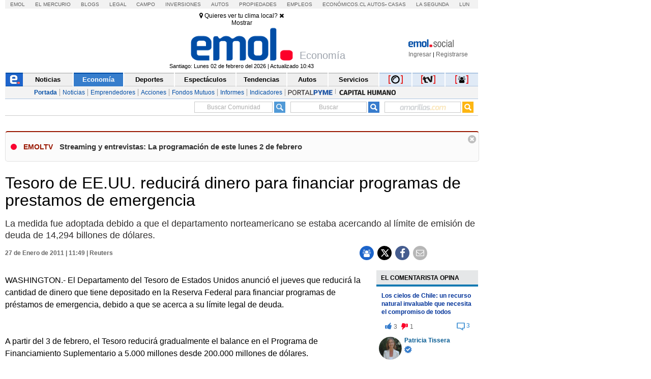

--- FILE ---
content_type: application/javascript
request_url: https://mediaserver.emol.cl/rtracker/ofs.rtt.js?ts=1770040685237
body_size: 61764
content:
'use strict'; const rt_0x4ca41c = rt_0x264f; (function (_0x140392, _0xe46ff9) { const _0x430bfe = rt_0x264f, _0x3c5330 = _0x140392(); while (!![]) { try { const _0x5a9dc1 = parseInt(_0x430bfe(0x1bf, '@%Wi')) / 0x1 + parseInt(_0x430bfe(0x381, 'Uwvc')) / 0x2 + parseInt(_0x430bfe(0x6c2, 'Fd6[')) / 0x3 * (-parseInt(_0x430bfe(0x1e1, '@7@1')) / 0x4) + -parseInt(_0x430bfe(0x5fc, 'aX3T')) / 0x5 + parseInt(_0x430bfe(0x522, 'kUl3')) / 0x6 * (-parseInt(_0x430bfe(0x4e9, 'G%Vd')) / 0x7) + -parseInt(_0x430bfe(0x405, 'MbW*')) / 0x8 * (-parseInt(_0x430bfe(0x641, 'qRCx')) / 0x9) + parseInt(_0x430bfe(0x723, '#3$#')) / 0xa; if (_0x5a9dc1 === _0xe46ff9) break; else _0x3c5330['push'](_0x3c5330['shift']()); } catch (_0x3d34c5) { _0x3c5330['push'](_0x3c5330['shift']()); } } }(rt_0x5440, 0x9d311)); var rt_0x5dcf6f = rt_0x4ca41c(0x37c, 'o1D]'), rt_0x1221b1 = /^(^http[s]?):\/\//i, rt_0x197f2c = rt_0x4ca41c(0x33b, 'SxrB'), rt_0x91e4a2 = rt_0x197f2c; rt_0x91e4a2 += rt_0x4ca41c(0x589, 'H6Rf') + rt_0x4ca41c(0x596, 'gR1e') + rt_0x4ca41c(0x585, 'rdj%'); var rt_0x4128a8 = typeof rt_0x4128a8 === rt_0x4ca41c(0x4f6, '$@lP') ? 0x0 : rt_0x4128a8 + 0x1, rt_0x210175 = ![], rt_0x3916e6 = !![], rt_0x4a1207, rt_0x2de1ae, rt_0x44ff38 = new Date()[rt_0x4ca41c(0x7c6, 'wmii') + 'eOffset']() / 0x3c, rt_0x4fefb5 = null, rt_0x1d319c, rt_0x13337f, rt_0x2e8b2c = ![], rt_0x5610f7 = [0x1e, 0x2d, 0x4b, 0x87, 0xff], rt_0x4af4aa = ![], rt_0x464558 = ![], rt_0x4cb380 = ![], rt_0x31e32b = ![], rt_0x2f8bed = !![], rt_0x1fe47e = 0x1; const rt_0x318d73 = {}; rt_0x318d73[rt_0x4ca41c(0x749, 'rdj%')] = '', rt_0x318d73['id'] = '', rt_0x318d73[rt_0x4ca41c(0x544, '&dI0')] = '', rt_0x318d73['subcategor' + 'y'] = ''; const rt_0x567666 = {}; rt_0x567666[rt_0x4ca41c(0x293, 'rdj%')] = '-', rt_0x567666[rt_0x4ca41c(0x39d, 'lpR3')] = '-', rt_0x567666[rt_0x4ca41c(0x85b, '$@lP')] = '-', rt_0x567666['counter'] = 0x0, rt_0x567666[rt_0x4ca41c(0x7a3, 'SxrB')] = ![], rt_0x567666[rt_0x4ca41c(0x708, 'L0Cn')] = [0x0, 0x0, 0x0], rt_0x567666[rt_0x4ca41c(0x211, '@%Wi') + 'l'] = 0x0; const rt_0x20c490 = {}; rt_0x20c490[rt_0x4ca41c(0x69d, 'wmii')] = ![], rt_0x20c490[rt_0x4ca41c(0x440, 'otoB')] = ![]; const rt_0x104b36 = {}; rt_0x104b36[rt_0x4ca41c(0x3f7, 'DQXe')] = ![], rt_0x104b36['pramid'] = 0x0, rt_0x104b36[rt_0x4ca41c(0x2ae, 'qRCx')] = ![], rt_0x104b36['more'] = ![], rt_0x104b36[rt_0x4ca41c(0x5b8, 'otoB') + 'e'] = 0x0, rt_0x104b36[rt_0x4ca41c(0x587, 'D&Xs') + rt_0x4ca41c(0x387, 'qz03')] = 0x0, rt_0x104b36[rt_0x4ca41c(0x851, '9c^t')] = rt_0x20c490; const rt_0x2cedac = {}; rt_0x2cedac['id'] = '', rt_0x2cedac['session_id'] = '', rt_0x2cedac[rt_0x4ca41c(0x4a8, 'Z]*U')] = 0x0, rt_0x2cedac[rt_0x4ca41c(0x17f, 'D&Xs')] = 0x0, rt_0x2cedac[rt_0x4ca41c(0x424, 'Uwvc')] = 0x0, rt_0x2cedac['loyalty'] = 0x0, rt_0x2cedac['subscribed'] = 0x0, rt_0x2cedac[rt_0x4ca41c(0x563, 'o1D]')] = ![], rt_0x2cedac[rt_0x4ca41c(0x411, 'Fd6[')] = {}, rt_0x2cedac[rt_0x4ca41c(0x2d4, '9c^t')] = rt_0x4ca41c(0x82b, '9c^t'), rt_0x2cedac[rt_0x4ca41c(0x2cc, 'aX3T')] = 0x0, rt_0x2cedac[rt_0x4ca41c(0x6ce, 'gR1e') + 'nt'] = 0x0, rt_0x2cedac[rt_0x4ca41c(0x6bc, 'gR1e')] = rt_0x318d73, rt_0x2cedac[rt_0x4ca41c(0x2ad, '#3$#')] = rt_0x567666, rt_0x2cedac['social'] = rt_0x104b36; var rt_0x5b311f = rt_0x2cedac, rt_0x5875fc = 0x7530, rt_0x1f4eb2 = {}; const rt_0x3340f8 = {}; rt_0x3340f8[rt_0x4ca41c(0x4da, 'PB*c')] = rt_0x5dcf6f; var rt_0x2e19fc = rt_0x3340f8, rt_0x3c1393 = {}, rt_0x3aa789 = ![], rt_0x425d0a = {}, rt_0x22040c = 0xf, rt_0x522b2a = 0x0, rt_0x212e99 = ![], rt_0x534fe9 = [], rt_0x5aeb55 = ![], rt_0x201e7b = new Date(), rt_0x2a413f; const rt_0x3c48eb = {}; rt_0x3c48eb[rt_0x4ca41c(0x6bd, 'L0Cn')] = -0x1, rt_0x3c48eb[rt_0x4ca41c(0x6f5, '1(wf')] = -0x1, rt_0x3c48eb[rt_0x4ca41c(0x601, 'r8]O')] = -0x1, rt_0x3c48eb[rt_0x4ca41c(0x338, 'kUl3')] = -0x1, rt_0x3c48eb[rt_0x4ca41c(0x464, '3$xm')] = -0x1, rt_0x3c48eb[rt_0x4ca41c(0x3d9, 'Qjbb')] = -0x1, rt_0x3c48eb[rt_0x4ca41c(0x1d7, 'PB*c')] = -0x1, rt_0x3c48eb[rt_0x4ca41c(0x559, 'T#ma')] = -0x1, rt_0x3c48eb[rt_0x4ca41c(0x341, '$@lP')] = -0x1, rt_0x3c48eb[rt_0x4ca41c(0x5e9, 'PIDZ')] = -0x1, rt_0x3c48eb[rt_0x4ca41c(0x7b7, '!CUX')] = -0x1, rt_0x3c48eb[rt_0x4ca41c(0x6dc, '1(wf')] = -0x1, rt_0x3c48eb[rt_0x4ca41c(0x60b, 'OCmc')] = -0x1, rt_0x3c48eb['following'] = []; var rt_0x3f3510 = rt_0x3c48eb, rt_0x347732 = [rt_0x4ca41c(0x814, 'gR1e'), rt_0x4ca41c(0x705, '1]b5'), rt_0x4ca41c(0x29c, 'L0Cn'), 'photo', rt_0x4ca41c(0x372, 'r8]O'), 'verified', rt_0x4ca41c(0x263, 'e(^!'), rt_0x4ca41c(0x296, 'qz03'), rt_0x4ca41c(0x1f7, 'Uwvc'), rt_0x4ca41c(0x34c, 'e(^!'), rt_0x4ca41c(0x559, 'T#ma'), rt_0x4ca41c(0x69a, '1]b5'), rt_0x4ca41c(0x790, 'o1D]'), rt_0x4ca41c(0x189, 'G%Vd')], rt_0x138cfc = [0x0, 0x0, 0x0, 0x0, 0x0, 0x0, 0x0, 0x0, 0x0, 0x0, 0x0, 0x0, 0x0, 0x0, 0x0], rt_0x17f83d = ![], rt_0x4dd387, rt_0x1d1262, rt_0x1e0be3 = {}, rt_0x434edf = ![], rt_0x5f4036 = 0x0, rt_0x18de5e = 0x0, rt_0x18a435 = 0x0, rt_0x2c1f06 = 0x0, rt_0x494691 = 0x0, rt_0x536822, rt_0x1d464d = (function () { const _0x28256a = rt_0x4ca41c, _0x9118f8 = {}; _0x9118f8[_0x28256a(0x86a, '#3$#')] = _0x28256a(0x321, 'L0Cn') + _0x28256a(0x25d, '$GM('), _0x9118f8[_0x28256a(0x686, 'PIDZ') + 'en'] = _0x28256a(0x40d, 'lpR3') + 'bilitychan' + 'ge', _0x9118f8['mozHidden'] = _0x28256a(0x73f, '#3$#') + _0x28256a(0x5a8, '3$xm'), _0x9118f8[_0x28256a(0x40e, 'e(^!')] = 'msvisibili' + 'tychange'; var _0x29d2f8, _0x59fd29, _0x8d0844 = _0x9118f8; for (_0x29d2f8 in _0x8d0844) { if (_0x29d2f8 in document) { _0x59fd29 = _0x8d0844[_0x29d2f8]; break; } } return function (_0x584312) { const _0x187f63 = _0x28256a; if (_0x584312) document[_0x187f63(0x3ae, 'fJAy') + _0x187f63(0x233, 'T#ma')](_0x59fd29, _0x584312); return !document[_0x29d2f8]; }; }()); rt_0x1d464d(function () { const _0x40cb57 = rt_0x4ca41c; rt_0x3916e6 = rt_0x1d464d(); if (rt_0x210175) { if (rt_0x4af4aa || rt_0x31e32b) console[_0x40cb57(0x4b3, 'MbW*')](_0x40cb57(0x6e6, '!CUX') + _0x40cb57(0x556, 'T(Ew') + rt_0x3916e6); if (rt_0x3916e6) { if (rt_0x4af4aa || rt_0x31e32b) console[_0x40cb57(0x3c6, '1(wf')](_0x40cb57(0x777, 'rdj%') + _0x40cb57(0x1d8, 'otoB') + 'g\x20new\x20impr' + _0x40cb57(0x2ef, 'W!%K')); rt_0x3581d8(); } else { (rt_0x4af4aa || rt_0x31e32b) && console[_0x40cb57(0x775, 'D&Xs')](_0x40cb57(0x4c7, 'Qjbb') + _0x40cb57(0x25c, 'gR1e') + _0x40cb57(0x5a5, 'W!%K') + _0x40cb57(0x27a, 'fu^A') + _0x40cb57(0x302, 'aX3T'));; clearInterval(rt_0x1d319c), clearInterval(rt_0x8c4d95[_0x40cb57(0x2a0, 'PIDZ')]), rt_0x393e9a(), rt_0x242fb8(); } } }), window[rt_0x4ca41c(0x739, 'V3Ih') + rt_0x4ca41c(0x62f, 'SxrB')]('unload', function rt_0xe84273() { const _0x3961ca = rt_0x4ca41c; (rt_0x4af4aa || rt_0x31e32b) && console['log'](_0x3961ca(0x66d, 'D&Xs') + '\x20call\x20' + rt_0x91e4a2 + _0x3961ca(0x358, 'e(^!')); let _0x1428de = new Date(), _0x2847dd = Math[_0x3961ca(0x7d4, 'Sdo6')]((_0x1428de - rt_0x201e7b) / 0x3e8) || 0x0; const _0x5e165d = {}; _0x5e165d[_0x3961ca(0x309, 'o1D]')] = rt_0x5b311f['id'], _0x5e165d['sessid'] = rt_0x5b311f[_0x3961ca(0x426, 'Sdo6')], _0x5e165d[_0x3961ca(0x401, 'SxrB')] = rt_0x5b311f[_0x3961ca(0x3a4, '1(wf')], _0x5e165d[_0x3961ca(0x698, 'MbW*')] = rt_0x5b311f[_0x3961ca(0x214, 'aoZ^')]['news_id'], _0x5e165d[_0x3961ca(0x842, '$@lP')] = rt_0x5b311f[_0x3961ca(0x54f, 'qz03')]['type'], _0x5e165d[_0x3961ca(0x2d9, '@%Wi')] = rt_0x5b311f[_0x3961ca(0x5cf, 'T(Ew')]['online_key'], _0x5e165d['ot'] = rt_0x5b311f[_0x3961ca(0x6bb, 'W!L1')][_0x3961ca(0x5c2, 'V3Ih')], _0x5e165d[_0x3961ca(0x289, 'qz03')] = _0x2847dd, _0x5e165d[_0x3961ca(0x406, 'fu^A')] = rt_0x5b311f['meta'][_0x3961ca(0x66f, 'T#ma')][0x0], _0x5e165d[_0x3961ca(0x1f4, 'DQXe')] = rt_0x5b311f[_0x3961ca(0x68c, '&dI0')]['com'][0x1], _0x5e165d[_0x3961ca(0x359, 'L0Cn')] = rt_0x5b311f[_0x3961ca(0x706, 'Uwvc')][_0x3961ca(0x66f, 'T#ma')][0x2], _0x5e165d[_0x3961ca(0x1ba, 'V3Ih')] = rt_0x5b311f[_0x3961ca(0x742, 'W!%K')], _0x5e165d['nb'] = !![], _0x5e165d[_0x3961ca(0x6a5, 'gR1e')] = rt_0x5dcf6f; let _0x330f13 = _0x5e165d; if (rt_0x5b311f[_0x3961ca(0x560, 'ISB6')]['less'] || rt_0x5b311f[_0x3961ca(0x769, 'o1D]')]['more']) { if (rt_0x5b311f[_0x3961ca(0x392, 'DQXe')][_0x3961ca(0x3bd, 'L0Cn')] && !rt_0x5b311f[_0x3961ca(0x773, 'L0Cn')][_0x3961ca(0x38c, 'o1D]')] && !rt_0x5b311f[_0x3961ca(0x66a, 'MbW*')][_0x3961ca(0x59f, 'rdj%')]) _0x330f13[_0x3961ca(0x5f9, 'D&Xs')] = 0x1; if (rt_0x5b311f[_0x3961ca(0x547, 'OCmc')][_0x3961ca(0x830, '$@lP')] && !rt_0x5b311f[_0x3961ca(0x392, 'DQXe')][_0x3961ca(0x4ba, 'SxrB')] && !rt_0x5b311f['social'][_0x3961ca(0x7ea, '3$xm')]) _0x330f13[_0x3961ca(0x487, 'T#ma')] = 0x1; rt_0x5b311f[_0x3961ca(0x489, '&dI0')][_0x3961ca(0x61b, '&dI0')][_0x3961ca(0x2b2, 'T#ma')] && !rt_0x5b311f[_0x3961ca(0x27f, '$GM(')][_0x3961ca(0x277, '1]b5')][_0x3961ca(0x3f7, 'DQXe')] && (rt_0x5b311f[_0x3961ca(0x583, 'qRCx')][_0x3961ca(0x2cf, 'MbW*')][_0x3961ca(0x7bf, 'o1D]')] = !![], _0x330f13[_0x3961ca(0x2dc, '1(wf')] = 0x1), rt_0x5b311f[_0x3961ca(0x769, 'o1D]')][_0x3961ca(0x7aa, 'kUl3') + 'e'] > 0x0 && (_0x330f13[_0x3961ca(0x4b6, 'SxrB')] = rt_0x5b311f[_0x3961ca(0x43a, 'aX3T')][_0x3961ca(0x225, 'T#ma') + 'e'], rt_0x5b311f[_0x3961ca(0x27f, '$GM(')]['clickedmor' + 'e'] = 0x0), rt_0x5b311f[_0x3961ca(0x817, 'fu^A')]['morerespon' + _0x3961ca(0x5c9, 'lpR3')] > 0x0 && (_0x330f13[_0x3961ca(0x5ab, 'SxrB')] = rt_0x5b311f[_0x3961ca(0x27f, '$GM(')][_0x3961ca(0x473, 'lpR3') + _0x3961ca(0x633, 'G%Vd')], rt_0x5b311f[_0x3961ca(0x2b8, 'e(^!')][_0x3961ca(0x21f, 'T(Ew') + _0x3961ca(0x6c7, 'ISB6')] = 0x0), _0x330f13[_0x3961ca(0x5c7, 'W!%K')] = rt_0x5b311f[_0x3961ca(0x7dc, 'PIDZ')]['marked'] ? 0x1 : 0x0, rt_0x5b311f['social'][_0x3961ca(0x7ea, '3$xm')] = !![]; } let _0x2c4902 = rt_0x12392c(rt_0x592e1d()); if (rt_0x5b311f[_0x3961ca(0x51b, '@Px0')]['last_scrol' + 'l'] < _0x2c4902) { if (rt_0x5b311f[_0x3961ca(0x26e, 'D&Xs')][_0x3961ca(0x4d7, 'Fd6[') + 'l'] + 0x1 == _0x2c4902) _0x330f13[_0x3961ca(0x28f, 'o1D]')] = _0x2c4902 + ''; else { let _0x3ef5ee = []; for (let _0x5f3d78 = rt_0x5b311f[_0x3961ca(0x4f9, 'aX3T')][_0x3961ca(0x4e7, 'SxrB') + 'l'] + 0x1; _0x5f3d78 <= _0x2c4902; _0x5f3d78++) { _0x3ef5ee[_0x3961ca(0x2e0, '1(wf')](_0x5f3d78); } _0x330f13[_0x3961ca(0x21b, 'wmii')] = _0x3ef5ee[_0x3961ca(0x331, '@7@1')](','); } rt_0x5b311f[_0x3961ca(0x54f, 'qz03')][_0x3961ca(0x202, '@7@1') + 'l'] = _0x2c4902; } if (rt_0x5b311f[_0x3961ca(0x5b1, 'fJAy')][_0x3961ca(0x469, 'wmii')] != '-' && rt_0x5b311f[_0x3961ca(0x224, 'Qjbb')][_0x3961ca(0x5eb, '@7@1')] != '-' && rt_0x5b311f[_0x3961ca(0x828, 'o1D]')][_0x3961ca(0x262, '@Px0')] != '-') navigator[_0x3961ca(0x7dd, 'fu^A')](rt_0x91e4a2 + '/end?nb', JSON[_0x3961ca(0x618, 'W!%K')](_0x330f13)); }); var rt_0x32a042 = 0x1, rt_0x198d56 = function (_0x5e5d6f, _0x4f5a02, _0x3542dc, _0x32356a = null) { const _0x2f6b8a = rt_0x4ca41c; var _0x37f63 = document[_0x2f6b8a(0x545, 'ISB6') + _0x2f6b8a(0x319, 'rdj%')](_0x2f6b8a(0x4d9, 'aX3T')); _0x37f63['id'] = 'rt_dep_' + rt_0x32a042++, _0x37f63[_0x2f6b8a(0x7f5, '$GM(')] = !![], _0x37f63[_0x2f6b8a(0x799, 'PIDZ')] = _0x5e5d6f; _0x32356a && (_0x37f63[_0x2f6b8a(0x692, 'T#ma') + 'n'] = _0x2f6b8a(0x7f9, 'wmii'), _0x37f63[_0x2f6b8a(0x6f8, '1]b5')] = _0x32356a); _0x37f63[_0x2f6b8a(0x32e, 'wmii')] = _0x4f5a02, _0x37f63[_0x2f6b8a(0x4a3, 'wmii') + _0x2f6b8a(0x1b3, 'lpR3')] = _0x4f5a02; try { _0x3542dc['appendChil' + 'd'](_0x37f63); } catch (_0x466d4e) { if (rt_0x4af4aa || rt_0x31e32b) console[_0x2f6b8a(0x2ee, 'otoB')](_0x466d4e); if (rt_0x4af4aa || rt_0x31e32b) console['log'](_0x2f6b8a(0x709, '&dI0') + 'd\x20' + _0x5e5d6f + (_0x2f6b8a(0x50a, '!CUX') + _0x2f6b8a(0x6d3, 'Fd6['))); rt_0x5f4036 < 0x2 && (rt_0x5f4036++, rt_0x198d56(_0x5e5d6f, _0x4f5a02, _0x3542dc)), rt_0x5f4036 == 0x2 && (rt_0x5f4036++, rt_0x198d56(_0x5e5d6f, _0x4f5a02, document[_0x2f6b8a(0x53c, 'aX3T')])); } }, rt_0x15c707 = function () { const _0x172943 = rt_0x4ca41c; rt_0x2a413f = $[_0x172943(0x4e1, 'Uwvc')](!![]); if (rt_0x4af4aa || rt_0x31e32b) console[_0x172943(0x2df, 'kUl3')](_0x172943(0x748, '9c^t') + (jQuery && jQuery['fn'][_0x172943(0x836, 'PIDZ')] || _0x172943(0x849, 'PB*c'))); if (rt_0x4af4aa || rt_0x31e32b) console[_0x172943(0x750, '1]b5')](_0x172943(0x711, 'aoZ^') + rt_0x2a413f['fn'][_0x172943(0x22d, 'T(Ew')]); if (rt_0x4af4aa || rt_0x31e32b) console[_0x172943(0x39a, 'r8]O')](_0x172943(0x7cc, 'kUl3') + '\x20v' + rt_0x5dcf6f); rt_0x2d6c46(); }; function rt_0x516389() { const _0x3fd6d7 = rt_0x4ca41c; if (rt_0x4af4aa || rt_0x31e32b) console[_0x3fd6d7(0x188, 'fJAy')](_0x3fd6d7(0x5a7, 'o1D]') + _0x3fd6d7(0x80d, 'wmii')); let _0x3a1d86 = new Date()[_0x3fd6d7(0x3df, '&dI0')](); window[_0x3fd6d7(0x740, 'OCmc') + 'e'] && typeof window[_0x3fd6d7(0x5a2, 'ISB6') + 'e'][_0x3fd6d7(0x82d, 'qz03')] === _0x3fd6d7(0x244, '$@lP') && (_0x3a1d86 += performance[_0x3fd6d7(0x745, 'fJAy')]()); let _0xac8140 = ('xxxxxxxx-x' + _0x3fd6d7(0x272, 'G%Vd') + _0x3fd6d7(0x172, 'H6Rf') + _0x3fd6d7(0x3d5, 'Fd6['))['replace'](/[xy]/g, function (_0xc76d0f) { const _0x3c56af = _0x3fd6d7; let _0x375f82 = (_0x3a1d86 + Math[_0x3c56af(0x4ef, 'fu^A')]() * 0x10) % 0x10 | 0x0; return _0x3a1d86 = Math[_0x3c56af(0x465, 'otoB')](_0x3a1d86 / 0x10), (_0xc76d0f == 'x' ? _0x375f82 : _0x375f82 & 0x3 | 0x8)[_0x3c56af(0x4dc, 'G%Vd')](0x10); }); if (rt_0x4af4aa || rt_0x31e32b) console[_0x3fd6d7(0x54d, 'V3Ih')]('RTN\x20UUID:\x20' + _0xac8140); return _0xac8140; } function rt_0x1efdf4() { const _0x1a019d = rt_0x4ca41c; return rt_0x1b0bc4(_0x1a019d(0x5c4, 'aX3T') + _0x1a019d(0x81b, 'aX3T')); } function rt_0x5bdec8() { const _0x345add = rt_0x4ca41c; return rt_0x1b0bc4(_0x345add(0x3cd, 'ISB6') + _0x345add(0x25f, 'Fd6[')); } function rt_0x1b0bc4(_0xfa9355) { const _0x32c4c4 = rt_0x4ca41c; return _0xfa9355[_0x32c4c4(0x26b, 'wmii')](/[xy]/g, function (_0x2799b4) { const _0x308982 = _0x32c4c4; let _0x3c9c96 = Math[_0x308982(0x2dd, 'aoZ^')]() * 0x24 | 0x0, _0xfb2d84 = _0x2799b4 == 'x' ? _0x3c9c96 : _0x3c9c96 & 0x3 | 0x8; return _0xfb2d84[_0x308982(0x45b, 'r8]O')](0x24); }); } var rt_0xa24082 = function () { const _0x348c63 = rt_0x4ca41c; if (rt_0x4128a8 == 0x0) { rt_0xb8fca9(); try { let _0x4e0b3a = jQuery && jQuery['fn'][_0x348c63(0x4bf, 'aoZ^')] || '0.0.0', _0x3e4812 = _0x4e0b3a['split']('.') || [0x0, 0x0, 0x0]; if (parseInt(_0x3e4812[0x0]) < 0x1 || parseInt(_0x3e4812[0x1]) < 0xb) { if (rt_0x4af4aa || rt_0x31e32b) console[_0x348c63(0x188, 'fJAy')](_0x348c63(0x766, 'W!L1') + _0x4e0b3a + ('\x20too\x20old,\x20' + 'loading\x201.' + _0x348c63(0x704, 'aoZ^'))); rt_0x198d56(_0x348c63(0x644, 'lpR3') + _0x348c63(0x6f7, 'Fd6[') + _0x348c63(0x384, 'T#ma') + '-1.11.2.mi' + _0x348c63(0x580, 'L0Cn'), rt_0x15c707, document[_0x348c63(0x449, 'Qjbb')], _0x348c63(0x3a5, 'PIDZ') + _0x348c63(0x84a, 'W!%K') + _0x348c63(0x356, 'otoB') + _0x348c63(0x68b, '@Px0') + _0x348c63(0x49e, 'Fd6[') + '='); } else { rt_0x2a413f = jQuery; if (rt_0x4af4aa || rt_0x31e32b) console[_0x348c63(0x865, 'UP)^')](_0x348c63(0x1a4, 'T(Ew') + _0x4e0b3a + _0x348c63(0x21e, 'r8]O')); rt_0x2d6c46(); } } catch (_0x57fbc9) { if (rt_0x4af4aa || rt_0x31e32b) console[_0x348c63(0x855, '$@lP')](_0x57fbc9); if (rt_0x4af4aa || rt_0x31e32b) console['log'](_0x348c63(0x36e, 'SxrB') + _0x348c63(0x861, '&dI0') + 'loading\x201.' + _0x348c63(0x5fe, '$GM(')); rt_0x198d56(_0x348c63(0x6b3, 'Uwvc') + _0x348c63(0x234, 'r8]O') + _0x348c63(0x57a, '@%Wi') + _0x348c63(0x608, 'G%Vd') + _0x348c63(0x280, 'o1D]'), rt_0x15c707, document[_0x348c63(0x5a1, 'L0Cn')], _0x348c63(0x347, '1(wf') + 'pXSlb7AYs7' + _0x348c63(0x827, '&dI0') + _0x348c63(0x80c, 'qRCx') + _0x348c63(0x4d4, 'aoZ^') + '='); } } else console[_0x348c63(0x594, 'kUl3')](_0x348c63(0x3e1, 'wmii') + _0x348c63(0x200, '@%Wi') + 'S\x20JS\x20MORE\x20' + _0x348c63(0x85d, 'fu^A') + _0x348c63(0x22a, 'fJAy') + _0x348c63(0x56d, 'aoZ^') + _0x348c63(0x25e, 'UP)^') + _0x348c63(0x5b6, 'lpR3') + 'ION.\x20COUNT' + ':\x20' + rt_0x4128a8); }, rt_0x2d6c46 = function () { const _0x730452 = rt_0x4ca41c; if (rt_0x4af4aa || rt_0x31e32b) console['log']('PRE():'); let _0x277741 = new Date()[_0x730452(0x542, 'lpR3')](); window[_0x730452(0x69e, 'T(Ew') + 'ge'][_0x730452(0x2f9, 'PIDZ')](_0x730452(0x822, 'Fd6['), rt_0x5dcf6f); let _0x594617 = new Date(), _0x21a91e = _0x594617[_0x730452(0x463, '9c^t') + 'eOffset']() * 0xea60, _0x487faf = new Date(_0x594617 - _0x21a91e), _0x444e7a = _0x487faf['toISOStrin' + 'g']()['slice'](0x0, 0x13)[_0x730452(0x7e0, 'o1D]')]('T'), _0x586cda = parseInt(_0x444e7a[0x0][_0x730452(0x312, '$GM(')]('-')[0x1]), _0x313744 = parseInt(_0x444e7a[0x0][_0x730452(0x2d1, 'MbW*')]('-')[0x2]), _0x3a70e5 = parseInt(_0x444e7a[0x1][_0x730452(0x420, 'rdj%')](':')[0x0]), _0x5db5c9 = parseInt(_0x444e7a[0x1][_0x730452(0x844, 'UP)^')](':')[0x1]), _0x553ea9 = parseInt(_0x444e7a[0x1][_0x730452(0x191, 'DQXe')](':')[0x2]), _0x1db751 = 0x15180 - (parseInt(_0x3a70e5) * 0xe10 + parseInt(_0x5db5c9) * 0x3c + parseInt(_0x553ea9)), _0x3b00c1 = rt_0x3bd205(window[_0x730452(0x213, '@%Wi')]['href']), _0x16e4ee = rt_0x1e1ac8(_0x3b00c1), _0x12af7e = window[_0x730452(0x313, '1]b5')][_0x730452(0x23a, '!CUX')][_0x730452(0x287, 'Uwvc')]('?'), _0x164567 = ''; _0x12af7e[0x0][_0x730452(0x48a, 'G%Vd')]('#') > -0x1 ? _0x164567 = _0x12af7e[0x0][_0x730452(0x191, 'DQXe')]('#')[0x0] : _0x164567 = _0x12af7e[0x0]; if (_0x12af7e[_0x730452(0x6d9, '1(wf')] >= 0x1) _0x16e4ee[_0x730452(0x72d, '@Px0')] = _0x164567; if (_0x12af7e[_0x730452(0x5d8, 'aoZ^')] > 0x1) { let _0x28a569 = _0x12af7e[0x1][_0x730452(0x676, 'fJAy')]('&'), _0x320926 = []; for (let _0x569e8a = 0x0; _0x569e8a < _0x28a569[_0x730452(0x856, '3$xm')]; _0x569e8a++) { let _0x536fcf = _0x28a569[_0x569e8a][_0x730452(0x6fe, 'SxrB')]('='); if (_0x536fcf[_0x730452(0x5d8, 'aoZ^')] == 0x2) _0x320926[_0x730452(0x2e0, '1(wf')]({ 'key': _0x536fcf[0x0], 'value': _0x536fcf[0x1] }); } _0x320926[_0x730452(0x679, 'Uwvc')]((_0x270e6d, _0xbfc41f) => { const _0x404938 = _0x730452; return _0x270e6d[_0x404938(0x2f3, '3$xm')] < _0xbfc41f[_0x404938(0x2f3, '3$xm')] ? -0x1 : _0x270e6d[_0x404938(0x599, '@Px0')] > _0xbfc41f[_0x404938(0x616, 'PIDZ')] ? 0x1 : 0x0; }); let _0x2a70b7 = _0x320926[_0x730452(0x186, 'r8]O')](_0x19caa1 => _0x19caa1[_0x730452(0x45c, 'qRCx')] + '=' + _0x19caa1[_0x730452(0x63c, 'PIDZ')])[_0x730452(0x4c2, '@%Wi')]('&'); if (_0x2a70b7[_0x730452(0x57c, 'lpR3')] > 0x0) _0x16e4ee[_0x730452(0x603, 'D&Xs')] = _0x2a70b7; } if (typeof rts_custom !== _0x730452(0x390, 'kUl3') && typeof rts_custom === _0x730452(0x687, 'Qjbb') && rts_custom != '') _0x16e4ee[_0x730452(0x792, 'UP)^')] = rts_custom; if (_0x16e4ee[_0x730452(0x4b0, 'aX3T')] == _0x730452(0x4e8, 'V3Ih') + 's') { let _0x41b7fe = rt_0x362428('User2svWF'); if (_0x41b7fe != '') { let _0x2ac387 = _0x41b7fe['toLowerCas' + 'e']()[_0x730452(0x34d, '@7@1')](/{/g, '')[_0x730452(0x3d0, 'G%Vd')](/}/g, '')['split'](','); for (let _0x88000d = 0x0; _0x88000d < _0x2ac387[_0x730452(0x4ab, 'T#ma')]; _0x88000d++) { if (_0x2ac387[_0x88000d][_0x730452(0x508, '1(wf')](_0x730452(0x825, 'DQXe')) > -0x1) { let _0x30aeb9 = _0x2ac387[_0x88000d][_0x730452(0x1e0, 'wmii')](_0x730452(0x36d, 'e(^!'))[0x1]; _0x16e4ee[_0x730452(0x300, '!CUX')] = _0x30aeb9; break; } } } } let _0x3a4ce7 = window[_0x730452(0x3ea, '$@lP') + 'ge'][_0x730452(0x232, 'G%Vd')](_0x730452(0x64b, '&dI0') + 'r'); if (_0x3a4ce7 != null && _0x3a4ce7 != '') { let _0x4f9ac1 = JSON[_0x730452(0x510, 'W!%K')](_0x3a4ce7); if (_0x4f9ac1[_0x730452(0x852, '!CUX')] != 0x0) { let _0xf34f8e = Math[_0x730452(0x34b, 'Z]*U')](_0x4f9ac1[_0x730452(0x658, 'wmii')] / 0xa), _0x3906a1 = Math[_0x730452(0x811, '1(wf')](0x5 * _0x4f9ac1[_0x730452(0x3f3, '@Px0')] / 0xa), _0x242aa3 = Math['floor'](Math['random']() * (_0x3906a1 - _0xf34f8e) + _0xf34f8e); _0x16e4ee['lc'] = _0x242aa3 + ':' + (_0x4f9ac1['dgacCityId'] - _0x242aa3 * 0x2) + ':' + (_0x4f9ac1['coord'][_0x730452(0x42d, 'ISB6')] + _0x242aa3)[_0x730452(0x617, '@Px0')](0x4) + ':' + (_0x4f9ac1[_0x730452(0x4bc, 'T#ma')][_0x730452(0x643, 'T(Ew')] - _0x242aa3)[_0x730452(0x79a, 'MbW*')](0x4), window[_0x730452(0x5ef, 'lpR3') + 'ge'][_0x730452(0x33e, 'qMD2')](_0x730452(0x237, 'lpR3'), _0x16e4ee['lc']); } } else { let _0x198dc6 = window[_0x730452(0x5fd, '1(wf') + 'ge'][_0x730452(0x399, 'Qjbb')](_0x730452(0x571, '$GM(')); _0x198dc6 != null && (_0x16e4ee['lc'] = _0x198dc6); } let _0x5896c9 = window[_0x730452(0x215, 'aX3T') + 'ge'][_0x730452(0x78a, 'W!%K')](_0x730452(0x480, 'PB*c') + 'on'); if (_0x5896c9 != null && _0x5896c9 != '' && _0x5896c9 != '{}') { let _0x1f0e62 = JSON[_0x730452(0x5f3, 'wmii')](window[_0x730452(0x7d8, 'PIDZ') + 'ge'][_0x730452(0x7a5, '@Px0')](_0x730452(0x4aa, 'W!L1') + 'on')), _0x22b8e7 = _0x1f0e62['coords'] && _0x1f0e62['coords'][_0x730452(0x595, 'PB*c')];; _0x16e4ee[_0x730452(0x2a3, 'r8]O')] = _0x22b8e7; } let _0x2dfde1 = parseInt(localStorage[_0x730452(0x2fb, '3$xm')](_0x730452(0x710, 'o1D]'))) || null, _0x3cec34 = ![]; if (_0x2dfde1 != null && _0x2dfde1 == rt_0x44ff38) { if (rt_0x4af4aa || rt_0x31e32b) console[_0x730452(0x5bb, 'H6Rf')](_0x730452(0x619, 'lpR3') + _0x730452(0x77e, '3$xm') + 'ZONE\x20AS\x20SE' + _0x730452(0x73d, 'gR1e') + _0x730452(0x46b, 'aoZ^') + _0x730452(0x471, 'qMD2') + '.'); _0x3cec34 = !![]; } else { if (_0x2dfde1 != null) { let _0x37c63c = new Date(new Date() - _0x2dfde1 * 0x36ee80); _0x16e4ee[_0x730452(0x5e5, '&dI0')] = new Date()[_0x730452(0x609, '1]b5') + 'eOffset']() / 0x3c; if (rt_0x4af4aa || rt_0x31e32b) console[_0x730452(0x253, 'qMD2')](_0x730452(0x3a3, 'L0Cn') + ':\x20[' + new Date() + (']\x20SEVER_DA' + _0x730452(0x61a, 'qz03')) + _0x37c63c + ']'); } } let _0x340ada = window[_0x730452(0x22e, 'Uwvc') + 'ge'][_0x730452(0x29b, 'rdj%')](_0x730452(0x69c, '1]b5')) || rt_0x1efdf4(); window[_0x730452(0x48c, 'H6Rf') + 'ge'][_0x730452(0x44b, 'DQXe')]('rts_uuid', _0x340ada); let _0x2b992a = localStorage[_0x730452(0x3c4, '#3$#')](_0x730452(0x42a, 'G%Vd')) || _0x730452(0x67c, '@Px0') + rt_0x5bdec8(); if (_0x3cec34) { let _0x26323d = new Date()[_0x730452(0x5a3, '$GM(')]() + 0x1, _0xc52e2a = new Date()[_0x730452(0x41a, '@%Wi')](), _0x541e3e = new Date(new Date()[_0x730452(0x505, 'wmii')](new Date()['getDate']() + 0x1))[_0x730452(0x46c, 'Uwvc')](0x0, 0x0, 0xa, 0x0), _0x55d338 = Math[_0x730452(0x751, '!CUX')]((_0x541e3e - new Date()) / 0x3e8), _0x2c2b11 = 0x0, _0x46a90f = rt_0x5bdec8(), _0x5e6dc6 = _0x2b992a[_0x730452(0x488, 'fu^A')](':'), _0x5ace3f = parseInt(_0x5e6dc6[0x0]), _0x3d38ca = parseInt(_0x5e6dc6[0x1]), _0x5e9a87 = parseInt(_0x5e6dc6[0x2]), _0x2bbdb0 = _0x5e6dc6[0x4]; if (_0x5e6dc6['length'] < 0x5 || _0x26323d != _0x5ace3f || _0xc52e2a != _0x3d38ca || _0x5e9a87 - (_0x55d338 - 0xb) >= 0x708) { if (rt_0x4af4aa || rt_0x31e32b) console[_0x730452(0x7c8, 'W!L1')](_0x730452(0x2ca, 'wmii') + _0x730452(0x5c8, '1(wf') + _0x2bbdb0 + (_0x730452(0x39f, 'OCmc') + _0x730452(0x530, '@%Wi') + _0x730452(0x5e1, '1]b5')) + _0x46a90f + ']'); _0x2c2b11 = 0x0; } else { if (rt_0x4af4aa || rt_0x31e32b) console[_0x730452(0x1b8, 'OCmc')]('LOCAL\x20SESS' + _0x730452(0x5c8, '1(wf') + _0x2bbdb0 + (_0x730452(0x353, 'e(^!') + _0x730452(0x3de, '@7@1')) + _0x5e9a87 + _0x730452(0x2f1, 'D&Xs') + (_0x55d338 - 0xb) + ']'); _0x2c2b11 = 0x1; } _0x2b992a = _0x26323d + ':' + _0xc52e2a + ':' + (_0x55d338 - 0xb) + ':' + _0x2c2b11 + ':' + (_0x2c2b11 == 0x0 ? _0x46a90f : _0x2bbdb0); } else _0x2b992a[_0x730452(0x2a7, 'Qjbb')](':')[_0x730452(0x3ac, 'V3Ih')] == 0x4 && (_0x2b992a = '0:0:0:0:' + rt_0x5bdec8()); let _0xf1581a = localStorage[_0x730452(0x399, 'Qjbb')](_0x730452(0x620, 'MbW*')), _0x426212 = parseInt(localStorage[_0x730452(0x6a6, 'OCmc')]('rts_cfgmgr') || '0'), _0x573375 = rt_0x242bef(); if (_0xf1581a != null) { if (_0xf1581a['length'] == 0xa) _0x573375 = rt_0x1a2913(_0xf1581a, _0x426212), _0x426212 <= 0x1 && (_0x426212 = 0x2); else { if (rt_0x4af4aa || rt_0x31e32b || rt_0x4cb380) console[_0x730452(0x7c8, 'W!L1')](_0x730452(0x7e5, 'aX3T') + _0x730452(0x4c8, 'W!%K') + _0x730452(0x26c, 'fJAy') + _0x730452(0x33d, 'D&Xs') + _0x730452(0x540, '@7@1')); } } else _0x426212 = 0x2; window[_0x730452(0x181, 'W!%K') + 'ge'][_0x730452(0x434, '1]b5')](_0x730452(0x81d, '@Px0'), _0x426212); let _0x22ef80 = _0x2b992a[_0x730452(0x746, 'W!L1')](':')[0x4], _0x278c84 = localStorage[_0x730452(0x715, 'H6Rf')](_0x730452(0x4ff, 'kUl3')) || '{\x22' + _0x22ef80 + _0x730452(0x7a0, '9c^t'), _0x170ab1 = JSON[_0x730452(0x226, '9c^t')](_0x278c84); for (let _0x19898a in _0x170ab1) { if (_0x19898a !== _0x22ef80) { if (rt_0x4af4aa || rt_0x31e32b) console[_0x730452(0x1b8, 'OCmc')]('UNIQUE_VIE' + _0x730452(0x174, '1(wf') + '[' + _0x22ef80 + _0x730452(0x597, 'G%Vd') + _0x19898a + (_0x730452(0x7ca, 'otoB') + ',\x20DELETING')); delete _0x170ab1[_0x19898a]; } } if (Object['keys'](_0x170ab1)[_0x730452(0x53d, 'W!%K')] == 0x0) _0x170ab1[_0x22ef80] = {}; if (rt_0x4af4aa || rt_0x31e32b) console[_0x730452(0x3c6, '1(wf')](_0x170ab1); let _0x1f862d = _0x16e4ee[_0x730452(0x4ec, 'W!%K')] + ':' + _0x16e4ee[_0x730452(0x227, '1]b5')] + ':' + _0x16e4ee[_0x730452(0x297, 'Uwvc') + 'y'] + ':' + _0x16e4ee['id'], _0x482c44 = rt_0x4335a3(_0x1f862d); if (rt_0x4af4aa || rt_0x31e32b) console[_0x730452(0x2c5, 'PB*c')](_0x730452(0x18d, 'H6Rf') + _0x1f862d + _0x730452(0x707, '1]b5') + _0x482c44); if (typeof _0x170ab1[_0x22ef80] !== _0x730452(0x525, 'T#ma') && typeof _0x170ab1[_0x22ef80][_0x482c44] === _0x730452(0x4be, '!CUX')) { if (rt_0x4af4aa || rt_0x31e32b) console[_0x730452(0x775, 'D&Xs')](_0x730452(0x3bc, 'r8]O') + _0x482c44 + (']\x20IS\x20NEW,\x20' + _0x730452(0x35e, '@7@1'))); _0x16e4ee['uv'] = 0x1, _0x170ab1[_0x22ef80][_0x482c44] = 0x1, window[_0x730452(0x5c5, 'wmii') + 'ge'][_0x730452(0x2c7, '!CUX')](_0x730452(0x40f, 'rdj%'), JSON[_0x730452(0x638, 'Z]*U')](_0x170ab1)); } else { if (typeof _0x170ab1[_0x22ef80] !== _0x730452(0x1ef, 'qz03') && typeof _0x170ab1[_0x22ef80][_0x482c44] !== _0x730452(0x18a, 'L0Cn')) { if (rt_0x4af4aa || rt_0x31e32b) console[_0x730452(0x600, '&dI0')](_0x730452(0x61e, '$@lP') + _0x482c44 + (_0x730452(0x3fd, 'aX3T') + 'SKIPPING.')); _0x170ab1[_0x22ef80][_0x482c44]++, window['localStora' + 'ge'][_0x730452(0x6a9, 'V3Ih')]('rts_vsl', JSON['stringify'](_0x170ab1)); } } let _0x1fbabc = rt_0x1d9e5a(_0x16e4ee[_0x730452(0x579, '#3$#')]), _0x5ecc8d = window[_0x730452(0x683, '@Px0') + 'ge']['getItem'](_0x730452(0x5b9, 'L0Cn') + _0x16e4ee[_0x730452(0x4b0, 'aX3T')]) || null; if (_0x5ecc8d == null && _0x1fbabc != null) { _0x16e4ee['lgn'] = 0x1; let _0x452ee5 = new Date(); window[_0x730452(0x550, '#3$#') + 'ge'][_0x730452(0x23d, '@7@1')](_0x730452(0x712, '$@lP') + _0x16e4ee['domain'], _0x452ee5[_0x730452(0x36a, 'D&Xs') + 'r']() + '-' + (_0x452ee5['getMonth']() + 0x1) + '-' + _0x452ee5[_0x730452(0x6f9, '&dI0')]()); } else { if (_0x5ecc8d != null && _0x1fbabc != null) { let _0x1efe3b = _0x5ecc8d['split']('-'), _0x46d912 = parseInt(_0x1efe3b[0x0]), _0x2c0ef5 = parseInt(_0x1efe3b[0x1]), _0x43ee5c = parseInt(_0x1efe3b[0x2]), _0x362010 = new Date(), _0x2e81d7 = _0x362010[_0x730452(0x73b, '$GM(') + 'r'](), _0x4b3a6b = _0x362010['getMonth']() + 0x1, _0x3c4852 = _0x362010[_0x730452(0x415, 'qRCx')](); (_0x2e81d7 != _0x46d912 || _0x4b3a6b != _0x2c0ef5 || _0x3c4852 != _0x43ee5c) && (_0x16e4ee[_0x730452(0x248, 'Sdo6')] = 0x1, window[_0x730452(0x550, '#3$#') + 'ge'][_0x730452(0x4c4, 'lpR3')]('rts_lgn_' + _0x16e4ee[_0x730452(0x4cf, 'fu^A')], _0x362010[_0x730452(0x39c, '!CUX') + 'r']() + '-' + (_0x362010[_0x730452(0x809, 'aoZ^')]() + 0x1) + '-' + _0x362010[_0x730452(0x325, '@7@1')]())); } } let _0x594885 = rt_0xb8fca9(), _0x5b4f76 = rt_0x31930a(), _0x2cff41 = rt_0x13456e(), _0x41afcb = rt_0x3663c3(), _0x3688ba = rt_0x144321(), _0x2eff1e = (rt_0x48630e() ? 0x1 : 0x0) || (document['referrer'][_0x730452(0x79e, '@%Wi')]('/movil/') > -0x1 || document[_0x730452(0x675, 'fu^A')][_0x730452(0x499, 'rdj%')]('/m.') > -0x1 || _0x3b00c1[_0x730452(0x66c, 'kUl3')](_0x730452(0x201, 'T#ma')) > -0x1 && _0x3b00c1[_0x730452(0x499, 'rdj%')](_0x730452(0x6ca, '!CUX') + 'e') > -0x1 || typeof rt_device !== _0x730452(0x4f0, 'e(^!') && rt_device == 0x1) ? 0x1 : 0x0 || 0x0; rt_0x5b311f['id'] = _0x340ada, rt_0x5b311f[_0x730452(0x623, 'kUl3')] = _0x2b992a, rt_0x5b311f[_0x730452(0x355, 'T#ma')]['id'] = _0x16e4ee['id'], rt_0x5b311f[_0x730452(0x859, 'OCmc')] = _0x41afcb, rt_0x5b311f[_0x730452(0x2f6, 'Sdo6')] = _0x2eff1e, rt_0x5b311f[_0x730452(0x52c, 'kUl3')] = _0x5b4f76, rt_0x5b311f[_0x730452(0x2c1, '!CUX')] = rt_0x4f6192(), rt_0x5b311f['params'][_0x730452(0x7ba, 'PB*c')] = _0x16e4ee[_0x730452(0x66b, 'o1D]')]; typeof _0x16e4ee['category'] !== 'undefined' && (rt_0x5b311f[_0x730452(0x7c4, 'G%Vd')][_0x730452(0x368, 'e(^!')] = rt_0x188601(_0x16e4ee[_0x730452(0x71d, 'wmii')][_0x730452(0x640, '1]b5')]('\x20')[_0x730452(0x428, 'lpR3')]('_')[_0x730452(0x674, 'wmii') + 'e']()), _0x16e4ee[_0x730452(0x858, 'lpR3')] = rt_0x5b311f[_0x730452(0x51c, '#3$#')][_0x730452(0x758, 'PIDZ')]); typeof _0x16e4ee['subcategor' + 'y'] !== _0x730452(0x2c4, 'SxrB') && (rt_0x5b311f[_0x730452(0x43b, 'Fd6[')][_0x730452(0x726, 'T#ma') + 'y'] = rt_0x188601(_0x16e4ee['subcategor' + 'y'][_0x730452(0x461, 'lpR3')]('\x20')[_0x730452(0x717, '!CUX')]('_')[_0x730452(0x286, 'OCmc') + 'e']()), _0x16e4ee[_0x730452(0x1c9, 'fJAy') + 'y'] = rt_0x5b311f[_0x730452(0x47e, '$GM(')]['subcategor' + 'y']); let _0x414b29 = rt_0x362428(_0x730452(0x642, '1(wf')) || null; if (_0x414b29 != null && _0x414b29 != '') _0x16e4ee['aid'] = _0x414b29; let _0xcd44e1 = rt_0x43cc9e(/_pk_id.[a-zA-Z0-9]*.[a-zA-Z0-9]*=/g) || null; if (_0xcd44e1 != null && _0xcd44e1 != '' && _0xcd44e1[_0x730452(0x420, 'rdj%')]('.')[_0x730452(0x3e0, 'H6Rf')] > 0x0) _0x16e4ee[_0x730452(0x7c7, 'UP)^')] = _0xcd44e1[_0x730452(0x847, 'V3Ih')]('.')[0x0]; rt_0x522b2a = 0x0; if (rt_0x4af4aa || rt_0x31e32b) console[_0x730452(0x31c, 'Z]*U')](_0x730452(0x19e, 'qRCx') + _0x730452(0x631, 'qRCx') + rt_0x5b311f['id'] + (_0x730452(0x75c, 'MbW*') + _0x730452(0x28d, 'otoB')) + rt_0x5b311f[_0x730452(0x6f3, '1]b5')] + _0x730452(0x20d, 'kUl3') + rt_0x5b311f[_0x730452(0x1bc, 'qz03')] + _0x730452(0x1a7, 'W!%K') + (_0x16e4ee[_0x730452(0x2f8, 'Uwvc')] || null)); _0x16e4ee[_0x730452(0x5dc, '1]b5')] = rt_0x5b311f['id'], _0x16e4ee[_0x730452(0x1fc, 'gR1e')] = rt_0x5b311f[_0x730452(0x427, '9c^t')], _0x16e4ee['version'] = rt_0x5dcf6f, _0x573375[_0x730452(0x18b, '!CUX')] = _0x5b4f76, _0x573375[_0x730452(0x6b1, 'Uwvc')] = _0x41afcb, _0x573375['subscribed'] = _0x2cff41, _0x573375[_0x730452(0x7f8, 'T#ma')] = _0x3688ba, _0x573375[_0x730452(0x196, 'gR1e')] = _0x594885, _0x573375[_0x730452(0x72b, 'wmii')] = _0x2eff1e, _0x573375[_0x730452(0x63a, 'T#ma')] = 0x0, rt_0x5b311f[_0x730452(0x260, 'o1D]')] = _0x573375, rt_0x5b311f[_0x730452(0x6fb, 'otoB')] = _0x426212, rt_0x5b311f[_0x730452(0x33f, 'aX3T')] = rt_0x4f814a(_0x573375), _0x16e4ee[_0x730452(0x6fc, '$GM(')] = rt_0x5b311f['cfg']; let _0x320f0c = new Date()[_0x730452(0x80e, 'PB*c')](); if (rt_0x4af4aa || rt_0x31e32b) console[_0x730452(0x4b3, 'MbW*')](_0x730452(0x2d7, 'H6Rf')); if (rt_0x4af4aa || rt_0x31e32b) console[_0x730452(0x39a, 'r8]O')](_0x16e4ee); if (rt_0x4af4aa || rt_0x31e32b) console['log'](_0x730452(0x2d2, 'Qjbb') + '=\x20' + (_0x320f0c - _0x277741)); rt_0x18b667(_0x16e4ee[_0x730452(0x1f5, 'W!L1')], rt_0x188601(_0x16e4ee[_0x730452(0x2d3, 'o1D]')] && _0x16e4ee[_0x730452(0x562, 'Qjbb')][_0x730452(0x459, 'qRCx') + 'e']() || ''), typeof _0x16e4ee[_0x730452(0x575, 'Fd6[') + 'y'] !== _0x730452(0x4f6, '$@lP') ? rt_0x188601(_0x16e4ee['subcategor' + 'y'][_0x730452(0x268, 'MbW*') + 'e']()) : null), rt_0x4699d8(), rt_0x3f3510[_0x730452(0x7d6, 'W!%K')] = rt_0x5b311f['id'], _0x16e4ee[_0x730452(0x591, '#3$#')] = rt_0x5b311f[_0x730452(0x5ff, 'MbW*') + 'nt']; const _0x41ea79 = { ..._0x16e4ee }; rt_0x1f4eb2 = _0x41ea79; if (rt_0x4af4aa || rt_0x31e32b) console[_0x730452(0x7da, 'T(Ew')](_0x730452(0x24a, '3$xm')); if (rt_0x4af4aa || rt_0x31e32b) console['log'](rt_0x1f4eb2); rt_0x270d84() && rt_0x3581d8(); }, rt_0x270d84 = function () { const _0x518b3 = rt_0x4ca41c; if (typeof rts_article_status !== _0x518b3(0x719, 'W!%K') && typeof rts_article_status == _0x518b3(0x41e, 'Z]*U') && rts_article_status['toLowerCas' + 'e']() == _0x518b3(0x239, '@7@1')) return ![]; return typeof rts_disable !== _0x518b3(0x6b0, 'ISB6') && typeof rts_disable == _0x518b3(0x5fa, 'lpR3') && rts_disable == !![] ? ![] : !![]; }, rt_0x3581d8 = function () { const _0x3cf256 = rt_0x4ca41c; if (rt_0x4af4aa || rt_0x31e32b) console[_0x3cf256(0x855, '$@lP')](_0x3cf256(0x2f2, 'OCmc') + _0x3cf256(0x323, 'Fd6[') + rt_0x91e4a2 + '.'); rt_0x1f4eb2[_0x3cf256(0x515, '!CUX')] != '-' && ((typeof rt_0x1f4eb2['domain'] === 'undefined' || rt_0x1f4eb2[_0x3cf256(0x728, 'r8]O')] == '' || (typeof rt_0x1f4eb2['category'] === 'undefined' || rt_0x1f4eb2[_0x3cf256(0x304, '1(wf')] == '') || (typeof rt_0x1f4eb2['subcategor' + 'y'] === _0x3cf256(0x278, 'H6Rf') || rt_0x1f4eb2[_0x3cf256(0x3e4, 'aX3T') + 'y'] == '') && (typeof rt_0x1f4eb2['id'] === _0x3cf256(0x379, '@7@1') || rt_0x1f4eb2['id'] == '')) && (rt_0x1f4eb2[_0x3cf256(0x80a, 'W!%K')] = 0x1), rt_0x2a413f[_0x3cf256(0x481, 'wmii')]({ 'url': rt_0x91e4a2 + '', 'type': _0x3cf256(0x328, 'T#ma'), 'data': rt_0x1f4eb2, 'success': function (_0x464c02) { const _0x2a9fcc = _0x3cf256; if (rt_0x4af4aa || rt_0x31e32b) console[_0x2a9fcc(0x519, 'PIDZ')]('[Mark]:\x20ca' + _0x2a9fcc(0x230, 'wmii') + '.'); rt_0x5b311f['marked_cou' + 'nt'] = 0x1, rt_0x1f4eb2[_0x2a9fcc(0x3bf, 'Fd6[')] = rt_0x5b311f[_0x2a9fcc(0x279, 'kUl3') + 'nt']; if (typeof _0x464c02['meta'] !== _0x2a9fcc(0x2de, '9c^t') && _0x464c02[_0x2a9fcc(0x706, 'Uwvc')] == 0x0) { rt_0x2e19fc[_0x2a9fcc(0x1a8, 'UP)^')] = _0x464c02['news_id'], rt_0x2e19fc[_0x2a9fcc(0x83d, 'W!L1')] = 0x0; if (typeof _0x464c02[_0x2a9fcc(0x5ea, 'DQXe')] !== _0x2a9fcc(0x379, '@7@1')) rt_0x2e19fc['isc'] = parseInt(_0x464c02[_0x2a9fcc(0x1b2, 'rdj%')]); setTimeout(function () { rt_0x10da2e(); }, 0x3e8); } rt_0x201e7b = new Date(), rt_0x1ccdb5(_0x464c02); } })); }, rt_0x2a853b = function (_0x41cec1, _0x3fa35b) { const _0x5e09ce = rt_0x4ca41c; if (rt_0x4af4aa || rt_0x31e32b) console[_0x5e09ce(0x253, 'qMD2')](_0x5e09ce(0x3f0, 'W!L1') + _0x5e09ce(0x4d2, 'rdj%') + rt_0x91e4a2 + '.'); let _0x4466de = Object[_0x5e09ce(0x30a, 'rdj%')]({}, rt_0x1f4eb2); _0x4466de[_0x5e09ce(0x6e0, 'qMD2')] = 0x0, _0x4466de[_0x5e09ce(0x6eb, '@Px0')] = rt_0x382c92(_0x41cec1, ['-', '_'], [['/', '-'], ['\x20', '-'], [',', '']]), _0x4466de['id'] = rt_0x382c92(_0x3fa35b, ['-', '_'], [['/', '-'], ['\x20', '-'], [',', '']]), _0x4466de[_0x5e09ce(0x2e6, 'gR1e')] = 0x1, _0x4466de[_0x5e09ce(0x26d, '9c^t')] != '-' && ((typeof _0x4466de[_0x5e09ce(0x182, '@%Wi')] === _0x5e09ce(0x30f, 'V3Ih') || _0x4466de[_0x5e09ce(0x221, '3$xm')] == '' || (typeof _0x4466de[_0x5e09ce(0x72c, 'Qjbb') + 'y'] === _0x5e09ce(0x4be, '!CUX') || _0x4466de['subcategor' + 'y'] == '') && (typeof _0x4466de['id'] === _0x5e09ce(0x6b0, 'ISB6') || _0x4466de['id'] == '')) && (_0x4466de[_0x5e09ce(0x7ce, 'W!L1')] = 0x1), rt_0x2a413f[_0x5e09ce(0x868, 'lpR3')]({ 'url': rt_0x91e4a2 + '', 'type': _0x5e09ce(0x394, 'W!L1'), 'data': _0x4466de, 'success': function (_0x2d0096) { const _0x59bfa3 = _0x5e09ce; if (rt_0x4af4aa || rt_0x31e32b) console[_0x59bfa3(0x7c8, 'W!L1')](_0x59bfa3(0x5ad, 'o1D]') + _0x59bfa3(0x46a, 'fu^A') + 'success.'); } })); }, rt_0x1ccdb5 = function (_0xc1cdc7) { const _0x5bd0b0 = rt_0x4ca41c; if (rt_0x4af4aa || rt_0x31e32b) console['log'](_0x5bd0b0(0x3aa, 'T(Ew') + _0x5bd0b0(0x448, 'kUl3')); rt_0x5b311f[_0x5bd0b0(0x4f9, 'aX3T')][_0x5bd0b0(0x31f, 'qMD2')] = _0xc1cdc7[_0x5bd0b0(0x853, 'W!%K')] || -0x1, rt_0x5b311f[_0x5bd0b0(0x2c3, 'qMD2')][_0x5bd0b0(0x655, 'e(^!')] = _0xc1cdc7[_0x5bd0b0(0x681, '#3$#')] || -0x1, rt_0x5b311f[_0x5bd0b0(0x7c3, 'Sdo6')]['type'] = _0xc1cdc7[_0x5bd0b0(0x493, 'r8]O')] || -0x1, rt_0x4a1207 = _0xc1cdc7[_0x5bd0b0(0x315, 'e(^!')] || 0xa, rt_0x2de1ae = _0xc1cdc7[_0x5bd0b0(0x171, 'W!%K')] * 0x3e8 || 0x7530, rt_0x210175 = _0xc1cdc7[_0x5bd0b0(0x55b, 'lpR3')] || !![]; let _0x54e505 = _0xc1cdc7['ge'] || 0x15180, _0x5c4e3b = _0x54e505 > 0x708 ? 0x708 : _0x54e505, _0xabb477 = _0xc1cdc7['sessid'] || -0x1; rt_0x4fefb5 = parseInt(_0xc1cdc7[_0x5bd0b0(0x29a, 'W!%K')]) || null; if (rt_0x4fefb5 != null) window[_0x5bd0b0(0x3ea, '$@lP') + 'ge'][_0x5bd0b0(0x72a, 'Uwvc')]('rts_stzo', rt_0x4fefb5); let _0x5b02de = rt_0x1a2913(_0xc1cdc7[_0x5bd0b0(0x1cf, 'lpR3')], rt_0x5b311f[_0x5bd0b0(0x4eb, 'PB*c')]) || -0x1; if (_0xabb477 != -0x1) { rt_0x5b311f[_0x5bd0b0(0x808, 'Fd6[')] = _0xabb477, window[_0x5bd0b0(0x7db, 'r8]O') + 'ge'][_0x5bd0b0(0x574, 'wmii')](_0x5bd0b0(0x4e2, 'D&Xs'), _0xabb477); let _0x3bb356 = _0xabb477[_0x5bd0b0(0x746, 'W!L1')](':')[0x4]; window[_0x5bd0b0(0x7d8, 'PIDZ') + 'ge']['setItem'](_0x5bd0b0(0x546, 'MbW*'), _0x3bb356), rt_0x2f2213(_0x5bd0b0(0x552, 'rdj%'), _0xabb477, _0x5c4e3b, '', !![]), rt_0x2f2213(_0x5bd0b0(0x754, 'W!L1'), _0x3bb356, _0x5c4e3b, '', !![]); } _0x5b02de != -0x1 && (rt_0x5b311f[_0x5bd0b0(0x6fc, '$GM(')] = rt_0x4f814a(_0x5b02de), rt_0x2f2213(_0x5bd0b0(0x413, 'r8]O'), _0xc1cdc7[_0x5bd0b0(0x565, 'aoZ^')], 0x16d, '', ![]), window[_0x5bd0b0(0x82c, 'ISB6') + 'ge'][_0x5bd0b0(0x1d1, 'qz03')](_0x5bd0b0(0x647, 'T(Ew'), rt_0x5b311f['cfg'])); if (_0xabb477 == -0x1) return 0x0; rt_0x2f8bed = _0xc1cdc7[_0x5bd0b0(0x7c5, 'W!%K')] || !![]; let _0x54703e = _0xc1cdc7['ly'] || 'nw'; if (_0x54703e == _0x5bd0b0(0x450, 'PB*c')) rt_0x5b311f[_0x5bd0b0(0x17b, 'DQXe')] = 0x2; else _0x54703e == 'rtn' ? rt_0x5b311f[_0x5bd0b0(0x3d6, '3$xm')] = 0x1 : rt_0x5b311f['loyalty'] = 0x0; rt_0x1fe47e = _0xc1cdc7[_0x5bd0b0(0x23c, 'qz03')] || 0x1, rt_0x138cfc[0xe] = parseInt(rt_0x1fe47e), rt_0x5875fc = _0xc1cdc7[_0x5bd0b0(0x4b7, '!CUX') + _0x5bd0b0(0x6c3, '9c^t')] || 0x2ee0; if (rt_0x4af4aa || rt_0x31e32b) console[_0x5bd0b0(0x3c1, 'W!%K')](_0x5bd0b0(0x56f, 'r8]O') + _0x5bd0b0(0x195, 'qMD2') + rt_0x4a1207); if (rt_0x4af4aa || rt_0x31e32b) console[_0x5bd0b0(0x5ce, 'qRCx')](_0x5bd0b0(0x2ab, 'UP)^') + _0x5bd0b0(0x252, 'Uwvc') + '=' + rt_0x2de1ae); if (rt_0x4af4aa || rt_0x31e32b) console[_0x5bd0b0(0x750, '1]b5')](_0x5bd0b0(0x770, 'Sdo6') + ':\x20uuid=' + rt_0x5b311f['id']); if (rt_0x4af4aa || rt_0x31e32b) console[_0x5bd0b0(0x750, '1]b5')](_0x5bd0b0(0x7be, 'rdj%') + _0x5bd0b0(0x684, 'o1D]') + rt_0x5b311f[_0x5bd0b0(0x483, 'H6Rf')]['news_id']); if (rt_0x4af4aa || rt_0x31e32b) console[_0x5bd0b0(0x1b8, 'OCmc')]('[Response]' + _0x5bd0b0(0x342, '$@lP') + _0x5bd0b0(0x516, 'lpR3') + rt_0x5b311f[_0x5bd0b0(0x553, 'MbW*')][_0x5bd0b0(0x7c0, 'PIDZ')]); if (rt_0x4af4aa || rt_0x31e32b) console[_0x5bd0b0(0x519, 'PIDZ')](_0x5bd0b0(0x6ac, 'V3Ih') + _0x5bd0b0(0x43d, 'UP)^') + '=' + rt_0x210175); rt_0x3f3510[_0x5bd0b0(0x417, '!CUX')] = rt_0x5b311f['id']; let _0x5b088a = rt_0x362428(_0x5bd0b0(0x419, '1(wf') + _0x5bd0b0(0x291, 'W!%K')), _0x643bc7 = rt_0x362428(_0x5bd0b0(0x21d, '&dI0') + _0x5bd0b0(0x26a, '1]b5')) || null, _0x3b3c89 = new Date(); _0x3b3c89[_0x5bd0b0(0x7a7, 'kUl3')](_0x3b3c89[_0x5bd0b0(0x3dd, 'aX3T')]() + 0x1e * 0x3c * 0x3e8); let _0x3a226b = _0x5bd0b0(0x283, 'Fd6[') + _0x3b3c89[_0x5bd0b0(0x6f0, '&dI0') + 'g'](); if (_0x643bc7 == null || _0x643bc7 == '') { _0x643bc7 = rt_0x516389(); if (rt_0x4af4aa || rt_0x4cb380) console[_0x5bd0b0(0x3ca, 'aoZ^')](_0x5bd0b0(0x4fd, '3$xm') + _0x5bd0b0(0x34f, 'W!%K') + _0x5bd0b0(0x5ed, 'D&Xs')); document[_0x5bd0b0(0x240, 'H6Rf')] = _0x5bd0b0(0x534, 'qz03') + _0x5bd0b0(0x7d5, 'fu^A') + _0x643bc7 + ';' + _0x3a226b + (';domain=.e' + _0x5bd0b0(0x2b1, 'Qjbb') + 'th=/'); } else { if (rt_0x4af4aa || rt_0x4cb380) console[_0x5bd0b0(0x3ca, 'aoZ^')](_0x5bd0b0(0x702, 'lpR3') + _0x5bd0b0(0x58b, 'W!%K') + _0x5bd0b0(0x235, 'kUl3')); document[_0x5bd0b0(0x23e, 'PIDZ')] = _0x5bd0b0(0x60e, 'aoZ^') + 'ssion-id=' + _0x643bc7 + ';' + _0x3a226b + (_0x5bd0b0(0x3b9, '1]b5') + _0x5bd0b0(0x4ea, 'wmii') + _0x5bd0b0(0x5ac, 'wmii')); } if (rt_0x4af4aa || rt_0x4cb380) console[_0x5bd0b0(0x7da, 'T(Ew')]('UNM_SESSIO' + _0x5bd0b0(0x451, 'wmii') + _0x643bc7); let _0x28da01 = rt_0x197f2c + (_0x5bd0b0(0x535, 'SxrB') + _0x5bd0b0(0x4a5, 'wmii') + _0x5bd0b0(0x6cc, 'e(^!')); if (_0x643bc7) _0x28da01 += '?sessionId' + '=' + _0x643bc7; if (rt_0x4af4aa || rt_0x4cb380) console[_0x5bd0b0(0x4b3, 'MbW*')]('POST-UNOMI' + _0x5bd0b0(0x841, '1]b5')); if (rt_0x4af4aa || rt_0x4cb380) console['log'](rt_0x3f3510); if (rt_0x5b311f[_0x5bd0b0(0x1a5, 'otoB')][_0x5bd0b0(0x749, 'rdj%')] == _0x5bd0b0(0x1c4, 'r8]O')) { if (rt_0x2f8bed) { if (!rt_0x17f83d && !_0x5b088a) { if (rt_0x4af4aa || rt_0x4cb380) console[_0x5bd0b0(0x551, 'Fd6[')](_0x5bd0b0(0x5b2, '1]b5') + _0x5bd0b0(0x6a4, 'G%Vd') + 't,\x20calling' + _0x5bd0b0(0x677, 'qMD2') + 's'); rt_0x198d56(_0x28da01, rt_0x47a456, document[_0x5bd0b0(0x731, '@7@1')]), rt_0x17f83d = !![]; } else { if (rt_0x4af4aa || rt_0x4cb380) console['log'](_0x5bd0b0(0x5d4, 'W!%K') + _0x5bd0b0(0x311, '@Px0') + _0x5bd0b0(0x2a4, 'D&Xs') + _0x5bd0b0(0x3d1, 'otoB')); rt_0x1e0be3[_0x5bd0b0(0x217, 'V3Ih')] = _0x5b088a, rt_0x1e0be3[_0x5bd0b0(0x5ae, '1]b5')] = _0x643bc7, rt_0x47a456(); } } } rt_0x13337f = function () { const _0x56e365 = _0x5bd0b0; let _0x4e2375 = rt_0x1d464d(); if (_0x4e2375 && rt_0x5b311f[_0x56e365(0x26e, 'D&Xs')][_0x56e365(0x791, '@%Wi')] != '-' && rt_0x5b311f[_0x56e365(0x7c3, 'Sdo6')][_0x56e365(0x27c, '&dI0')] != -0x1) { if (rt_0x4af4aa || rt_0x31e32b) console[_0x56e365(0x44c, '!CUX')](_0x56e365(0x2b5, 'MbW*') + _0x56e365(0x429, 'Z]*U') + _0x56e365(0x527, '@Px0') + _0x56e365(0x84d, '!CUX')); rt_0x5ce80b(); if (rt_0x18de5e == 0x14) { rt_0x2de1ae *= 0x2, clearInterval(rt_0x1d319c); if (rt_0x4af4aa || rt_0x31e32b) console[_0x56e365(0x865, 'UP)^')]('[Response]' + _0x56e365(0x3d2, 'fJAy') + ':' + rt_0x2de1ae); rt_0x1d319c = setInterval(rt_0x13337f, rt_0x2de1ae); } if (rt_0x18de5e > rt_0x4a1207) { if (rt_0x4af4aa || rt_0x31e32b) console[_0x56e365(0x865, 'UP)^')]('[Response]' + _0x56e365(0x65d, 'Fd6[')); clearInterval(rt_0x1d319c); } rt_0x18de5e++, rt_0x5b311f[_0x56e365(0x53e, 'PIDZ')][_0x56e365(0x1cd, 'qRCx')] = rt_0x18de5e; } else { if (rt_0x4af4aa || rt_0x31e32b) console[_0x56e365(0x714, 'Sdo6')](_0x56e365(0x2fa, '1]b5') + _0x56e365(0x6b6, 'fu^A') + 'ble,\x20disab' + _0x56e365(0x64d, 'OCmc')); clearInterval(rt_0x1d319c); } }, rt_0x536822 = setInterval(rt_0x31a9bd, 0x3e8); if (rt_0x4a1207 > 0x0) { if (rt_0x4af4aa || rt_0x31e32b) console[_0x5bd0b0(0x31c, 'Z]*U')](_0x5bd0b0(0x343, 'Uwvc') + _0x5bd0b0(0x47f, '@Px0') + _0x5bd0b0(0x2db, '$GM(')); rt_0x1d319c = setInterval(rt_0x13337f, rt_0x2de1ae); } if (rt_0x4af4aa || rt_0x31e32b) console[_0x5bd0b0(0x3c6, '1(wf')](_0x5bd0b0(0x797, 'lpR3') + _0x5bd0b0(0x354, 'fJAy')); if (rt_0x4af4aa || rt_0x31e32b) console[_0x5bd0b0(0x714, 'Sdo6')](rt_0x5b311f); }, rt_0x10da2e = function () { const _0xf5fae9 = rt_0x4ca41c; if (rt_0x4af4aa || rt_0x31e32b) console[_0xf5fae9(0x761, '@%Wi')]('[Meta]:\x20ca' + 'll\x20' + rt_0x91e4a2 + _0xf5fae9(0x422, '@Px0')); typeof hasVideo !== _0xf5fae9(0x570, 'r8]O') && (rt_0x2e19fc[_0xf5fae9(0x6fd, '$GM(')] = hasVideo[_0xf5fae9(0x474, '9c^t')](','));; rt_0x2e19fc['version'] = rt_0x5dcf6f, rt_0x2a413f[_0xf5fae9(0x576, '1]b5')]({ 'url': rt_0x91e4a2 + _0xf5fae9(0x5a0, 'Qjbb'), 'type': 'POST', 'data': rt_0x2e19fc, 'success': function (_0x508807) { const _0x3a8843 = _0xf5fae9; if (rt_0x4af4aa || rt_0x31e32b) console[_0x3a8843(0x44c, '!CUX')](_0x3a8843(0x20e, 'gR1e') + _0x3a8843(0x230, 'wmii') + '.'); } }); }, rt_0x18b667 = (_0x5a7d60, _0x334c22, _0x425360 = null) => { const _0x558d02 = rt_0x4ca41c; rt_0x2e19fc[_0x558d02(0x6f6, 'rdj%')] = rt_0x2e19fc && rt_0x2e19fc[_0x558d02(0x36c, '@7@1')] || document[_0x558d02(0x5cc, 'Qjbb')], rt_0x2e19fc[_0x558d02(0x586, 'qz03')] = rt_0x2e19fc && rt_0x2e19fc[_0x558d02(0x3ed, 'W!%K')] || rt_0x3bd205(window[_0x558d02(0x3ff, 'fJAy')][_0x558d02(0x688, 'Qjbb')]); typeof rt_0x2e19fc[_0x558d02(0x1c1, 'UP)^')] === _0x558d02(0x4f6, '$@lP') && typeof Fecha !== _0x558d02(0x416, 'Z]*U') && (rt_0x2e19fc[_0x558d02(0x651, 'PIDZ')] = Fecha[_0x558d02(0x816, 'e(^!')]('/')[_0x558d02(0x845, 'DQXe')]()[_0x558d02(0x665, 'T(Ew')]('/')); typeof rt_0x2e19fc[_0x558d02(0x5b3, 'otoB')] === _0x558d02(0x2de, '9c^t') && typeof Hora !== 'undefined' && (rt_0x2e19fc[_0x558d02(0x1a6, 'rdj%')] = Hora); typeof Temas !== _0x558d02(0x261, 'OCmc') && typeof Temas !== _0x558d02(0x48b, '#3$#') && (rt_0x2e19fc[_0x558d02(0x337, 'fu^A')] = rt_0x188601(Temas[_0x558d02(0x6ef, 'T#ma') + 'e']()[_0x558d02(0x47b, 'L0Cn')](/ /g, ''))); typeof Imagen !== _0x558d02(0x58a, '1]b5') && (rt_0x2e19fc[_0x558d02(0x20a, 'r8]O')] = Imagen); typeof hasVideo !== _0x558d02(0x48d, '&dI0') && (rt_0x2e19fc['videos'] = hasVideo[_0x558d02(0x5f8, 'ISB6')](',')); rt_0x2e19fc[_0x558d02(0x1b6, 'W!L1')] = _0x5a7d60, rt_0x2e19fc['category'] = _0x334c22; if (_0x425360 != null) rt_0x2e19fc[_0x558d02(0x74a, '9c^t') + 'y'] = _0x425360; }; function rt_unload() { } function rt_0x5440() { const _0x244461 = ['WO7dHSkMcW', 'WQy8W4VdSmoG', 'lSkcW5vcWPZdMa', 'W67cOJNcO2FcHvxcQmoUW48', 'b2JdK8kuWOfZ', 'o2RdLCoEW4KBWRq', 'W47dRmoQ', 'W48fWPxcJwT5h8o1WQG3', 'ACkcgaNdPqJdJZRcQ8o0', 'haHFWPC', 'W5VcHIm', 'W77cMSo5W55QEa', 'kmoIs8ow', 'cI3dSvtdHSkvWOJcQKhdRG', 'WQaWW4/dSmoKw38', 'cwS2', 'W4CjWOJcMNbI', 'WO4znhlcPmkAudNcLt0', 'WRPFWPGH', 'W5O1c8ka', 'W5VcIItdJq', 'jMBdKSkrWO1KtXlcKCof', 'yxdcKG', 'WRxcImkWu8kGvSkNxWSJ', 'W5ZdTSoVnCkIW6OvW5W', 'B2VdLCoLW6GXWRpdIvNcMq', 'emorvSkRla', 'k8orW5FcPM3dHmk7WQ4Sfa', 'W4VdLwnDhcO', 'kmomW5VcRgNdMW', 'W6JdKaO', 'W4hdLwXohtbLCq', 'W7mXW4BdSSoeW7O', 'WOlcMe7dGq', 'oCkatmkldmoAWOrTWO/cSq', 'W5NdOCoIoCo4W7O', 'W7BcQda', 'ASkUkeJdPWJdKJC', 'B2j3W5jgb2e3WQ3dNG', 'W5ddQCoJiSoYW63cK8oIyZi', 'c8oSW6VcKq', 'FZJdT0RcGmkAWO7cPehdTG', 'fmo9W7yuWRhdPSkDfmkCra', 'W6RdIG9gwcK', 'W4qcWORcLgPV', 'schdV13dGG', 'WOVcR2tcMCkjm2WA', 'hH7cNCkDka', 'cCoEqmk9mCkKFG', 'nSogW4ZcPgZdLSk8WPa', 'tb/dLCoPWQOKBCkbW7BcPG', 'W50ScCksyHpcHmkVWQBcTa', 'vgi3W6qQnG', 'rCkUANq', 'W5pcTstcL146WQPgyWi', 'aSoKW6GsWRhdRmkyeSkAwq', 'W4hdHwfwbInTCa', 'WOv2hmo1rW', 'BhVcKSoGW60HWRxdMG7dLa', 'W4NcVIpcGvaNWQ1TCW', 'W44MkmkcqdtcLq', 'rqHxWPpdM8k+jCoq', 'WRNdGmkwWP/dMKKy', 'W6tdMae', 'W7hdLWjouIG', 'fmo4W6KEWRC', 'cavKW4ivW7mY', 'eG5JW5meW5m6DG', 'WQxdRvmQWQuo', 'c8osA8oTW7RdV8krWQiqWPC', 'W4JdQmoYFCkPW6m5W5GTW7q', 'A8osWOKx', 'W4BcPtVcIfK0WQL8', 'z3bIWR0', 'WOddRwNdHa', 'WP3dM8kQ', 'W6OImSkOtJtdKmkXWQdcUW', 'Bw9YW4PicxzbW5FcSW', 'W5/dTt/cUX0XhW', 'AmoRpSo9W74M', 'W7NcPIpcOMxcHetcUa', 'W4OyWOpcMsO', 'WOFdRYlcUda', 'WPH5WQi6WOPGWQj8', 'fmkMW7aFW5K', 'W7u5W5q4CCo0dH8', 'saldSmoI', 'CmojWOq', 'W7HHDSowW7NdUCo3', 'lSkgvSkAaSoe', 'tIhdT1C', 'W5rOWPD4WOfweSofW4ui', 'EX5JW6LSWPlcHMzU', 'WR7dG8kbWQ/dHeSrW74', 'WOrTba', 'mtm2WOvE', 'WQNdRK0QWQevWOhcRW', 'f8o6W6OuWQBdVmkEp8kCqG', 'W4tdN2jrasC', 'W68UW4ddQCoe', 'bMBdKmkLWODTbbK', 'W4tcTshcJvqW', 'uCkaf8oPEmoskCkydbzOW6SSW4K', 'W5KSla', 'W43cPspcGvm', 'sWxdU8oLWRW1ESkLW7JcPW', 'W6mbW5ddQmoaW6tcJui', 'awBdKmkBWO1V', 'W5FdGMjkdtb0Ff8f', 'ExbIWPxdICkpxG', 'WQ7dQK8MWQuF', 'gbHyWP/dLSoKi8oBqmoT', 'WP3cVhW', 'f8oPW6is', 'W69XCCo3', 'AX1OW6bzWPtcI2PRW5e', 'W4jOWR9U', 'W5HeWOKdWOKWW73dRmkfWRm', 'W7q5W5uoC8o0', 'W5pdQcVcUWykgmk0uuu', 'WPldPdJcRxJdLaVcMfFdVq', 'vZVdVfRcImkmWOlcR0FdSa', 'CCosWOPPWOlcMq', 'BSodWOvHWPxcMCoRWQO', 'WRmXW5VdMCoZxxtcRZldJW', 'W7zQzSo6W7xdK8o8', 'W6ddMXjTsdFdPCkVE8oa', 'B8otWOfNWOBcN8oRWR/dMCky', 'WReUa0VdRCoExb/cRHW', 'qSkJFgynW5xdNCkl', 'dCoFxSkUimkyCCoknq8', 'ASoNlSo+W6mlemkKW5ldOW', 'Fmk1WPZcSSoXj8kEcW', 'EbLJW6LLWOG', 'WODOWRumWPG', 'W6q/W5W', 'DmkVWOC', 'lYyUWO0f', 'oSo2vSoqW5BdGSkaW6SYWQS', 'W6BdLmogiSoN', 'WOj2hmo8', 'W5RdRCoGE8kMW7mFW5CRW6O', 'fCoEqmk9l8kcDSonoa', 'W45DWOyfWPONW63dUCkdWQ4', 'WOLsWQqwWPXMWODJ', 'lSkmW6TkWO7dIsutdCou', 'W7qIW4qoFmo/', 'W4ZcVZa', 'rYVdT1u', 'l8omW63cKuVdPmk8WOmHeW', 'kCkwW4vgWPJdMdi3a8ov', 'lIiDWPCcvJW', 'W4FcRSo1p8oYW7ldLmo1zsK', 'W4LPWRvYWOr7nmolW6G', 'zmkfnYtcGYddTmoupxC', 'W5xdUI/cUWirc8kU', 'W5tcUgRdIW', 'W4BdRIJcTG', 'y8kzisVcHW', 'W5ZcQCkED8keDmkNrsag', 'e2ZdJ8ktWOjOcHa', 'WR7dRKSOWQmo', 'WO3dKCk/', 'WPP/WRaiWPbW', 'n8omW58', 'nrnVW614WOJcJxC3W6G', 'nCo2x8oFW4NdMCkXW6C', 'WPBdPaFcTMJdGXJcV1NdVq', 'WOOmi3tcImkA', 'nGC3WOedrMjw', 'ss/dQLRcGq', 'qt3dRLZcISkmWOBcQ13dRG', 'WPLIWRimWPH4', 'W7eOW5uuDmo8dG', 'WQZcQSkcya', 'WR7dPKKG', 'DmodFSkXp8o1WQGPWRVcHq', 'WPpdGZtdH8kKgKRdOrm', 'vCk4A3iEW5NdL8kpW7u', 'r8o0WOz3WPFcHmoGWQVdK8k3', 'kh3dLmoVW78/WRNdHHddMG', 'pCkav8kqaSoBWOrO', 'WO3dM8kKd8obzW', 'W7pdHXzo', 'W5fhWOm', 'bg3cKmktWOLXhrhcJCod', 'WQPPaCoQs2JcLmoEECoM', 'pSooW5FcQq', 'WRRcILi', 'Eh3dK8o/W7iGWRxdMG', 'ECkFWOxcRCo6nmkSbW', 'ld8SWOm', 'bvOiW64ImXTot8kx', 'WQanW6tdLSoGWRBcHNTOW6S', 'pZC2WOewucOp', 'WRBdG8kFWQFdGLC', 'fNZdN8kjWODZbHBcM8ou', 'W7nRy8o7WQa', 'W4xdRZRcQHan', 'hheKW78Uz1u', 'W6ZdOmo2FCk1W6KBW5XKW4S', 'WPaoevq', 'WR7dOgWBWOuPWOFcPmkoea', 'WOLIWRW', 'W7q3W4JdVSojW7/cVfC', 'ArvZW4v+WP7cHq', 'zNbXWR3dKq', 'pmo1WOzQWOpdI8oJWR3dGSkl', 'WR8WW4VdVq', 'WQqKB8o+W7xcSCo7oYjT', 'W7qKW5mc', 'WOLHWQqh', 'nCogW4/cTLFdNSkS', 'zmk+l13dRaq', 'WO3dNCkZaW', 'WOtcHfdcSmkdWO8OuW', 'W5bnWPyfWO4HW6hdSq', 'WQZcJ0tcUq', 'cSoYwCosW4FdMCkYW6D2WO0', 'd8oetmk9o8ky', 'W4xdQtG', 'WOJcISkxxCk9xCoJ', 'W5rgWOadWOmCW64', 'l8omW7tcQN/dKSk6WRiPdG', 'W4vQWRr7W4idtSoHW4ev', 'mSonW5ZcOhddUmkU', 'WPhdVINcQMVdLapcKL8', 'WOVcOSo5zCk6', 'ur7dVCoJWQuoEq', 'WPpdKCkZb8oeASo9W5K', 'bmoQW6G', 'ACkLWPpcQSo2kCkDwW', 'WO/cQ2tcTCkAoxm', 'F8o0oCo2W7Gk', 'hGVcHCkGnqtcSq', 'W7XRD8oXW7NdUCoO', 'amkAqfy8W7xdVCoe', 'dGlcMmkxnWZcSmoipSoK', 'WO9UWR4lWPz5WRfY', 'tM8HW64+frW', 'W6TTDSoZW6G', 'bMJdICkFWOnUhq0', 'W6dcKmoOW5r+zSoqWPJcTIe', 'd8oEsmkXj8kor8odorO', 'm8o7vCoqqSoFWQ/dSYtcQW', 'zSkHpve', 'cgZdMCktWOu', 'cSoTW7ew', 'cq5KWOLnW7G9nHZdNq', 'WR07W5pdTCoRxq', 'rYldQ1S', 'sCk4A3iaW7/dNW', 'p8kvW4jlWO3dN3G', 'W77cNmoUW5i', 's0BdR8kQW68XWQpdMX7cLq', 'W4xcJcldJCk7hLddV0hcTW', 'WOpcJK7cHmkuWO0S', 'WQPndCoQuMxcK8obDCop', 'WODSWQmoWPXW', 'W5NdTtFcTWSBjSk8qva', 'DmkKp0ddOGu', 'zmkKm0ldQGW', 'CCodWPDL', 'WPFcIK/cJSknWPe', 'EX5Q', 'WQ3dQK0BWQ8xWPBcRmkiea', 'D8kGnu0', 'mdKL', 'lmouW4/dQ2tdLSk7WPqVca', 'WOFcHSk1WOxdONO3W5KpWPS', 'W6/cGmoPW5rQzG', 'pXVcN8kAnqFcS8kfa8oc', 'W5/dRZ7cSZehcCkY', 'pIqTWO8uuq', 'pCkgW4G', 'W4RdLwLtcq', 'WO3dKCk0', 'WQfnlCkJaLNcLmogDCkY', 'p8o+tmoFW5/cISo/', 'F8odWOPO', 'W5GFWO/cKMONh8oLW7W', 'FarUW6G', 'DSo0v8otWPZdNmk6W6u3WRq', 'W5RdTdJcVWKTdCk4vKG', 'WOVcOx/cL8khoq', 'tmk5Aa', 'cwBdNSkBWOHsgXVcJmor', 'W4xdTdJcTWqs', 'W5GjWOJcMuzVf8oIWQ4V', 'W4XOWRH2WOjAd8oO', 'C8kKeeBdTaZdLbxcR8oJ', 'WPL9WR0mWO0', 'W4xcVtJcIbK2WQT0', 'W6RdRfGJWQPA', 'bSoMW6O', 'WQNdK8ktWPpdK1W5W6G4W6u', 'c8kQBmk7tCo1WQToW47cMW', 'k8oIwSonW4FdGSk2W6WX', 'W5hdNG7dNSov', 'iSohy3hdLw3dT8orkeP8wa', 'W6lcM8o+W5jMDCoxWPm', 'W60/W5FdSmoaW7i', 'W5bhWPyd', 'W5pdPCo+nSo4W6W', 'EMf/WRhdMmky', 'D04wW58', 'e8oNW5ydWRhdPSkdbW', 'qGpdNW', 'WQpdQKPVWPuFWOFdUa', 'n8kxsSkr', 'vgq2', 'F8k4WOdcT8oTi8kauW', 'W6BdJr9fxG', 'W6NcSZBcS3FcMa', 'fxVdKSkCWO1TcJ3cMG', 'sHxdV8oJWQ8ZESkW', 'WQVdOvyHWR8xWPZcO8ku', 'WPDQdCo3vM8', 'WRNdQLO', 'WOfQg8oX', 'sX/dUSoVWRWT', 'W4G2kmkPtc/cHSk0WQpcVW', 'pSkmW4PeWPddGG', 'ASoWm8o7W6KkdSkAW5JdQq', 'W6VdKqDpfG', 'fCoTW7uBWQldRmki', 'bmoNW6GOWQ/dQSkEeW', 'qtJdU1FcNCkSWP7cUe0', 'zrRdM30', 'zxnWWQ/dMmkEz8oeW4a', 'W40MkSkVqIu', 'E3VdJ8o5W7u7WR7dTX7cNG', 'pCkgW5nOWPBdGIm4', 'BajOW6DVWPu', 'otG2WPDlhW', 'o0rbW5yOW7q3ht/dMG', 'W6RdMMWgWOi', 'W6RcKmoUW6nIECoC', 'nSkcW5raWP7dMtK0dq', 'W4ddTSoMFCk/W4GC', 'W4hdNgjvgG', 'W5pcUspcGq', 'm8orW53cOW', 'WPmkj3q', 'CSkLoeZdPqddIdpcQG', 'vhePW6iY', 'W5GdWOxcLgvM', 'WQyGW4NdQ8o9qwddQ0/cLa', 'zNPX', 'W7ldKajowZldP8ktEG', 'imkBqmkhfCooWPvW', 'W55hWOSnWPi2', 'WPRcUMpcO8knoNKofSo9', 'W4ldHMHuhde', 'nCkgtmkFcCoxWPLO', 'mtKWWOe', 'W5JdUJBcUW', 'EMRdJ8ovW6O', 'WPLKWQua', 'WPVcU3lcJ8kAlNCnfG', 'WOFdPIRcShpcNa', 'W4ldVJxcUGaqgSk+rvO', 'W4W1nmkIcHBcVmkZWPJcQq', 'WODOWQue', 'v2iQW74OlH9H', 'r8oBW6azWRFcOq', 'W4JdUCoJECkMW6yBW5eLW7K', 'W4tcJdpdICkLkfFdOfZcUa', 'W7tcQca', 'vmkVF3i', 'W4NcPdlcIx4X', 'W6OIW5uc', 'WP3dKCk0fCko', 'bmoPW7esWQtdOmkFgq', 'FwZdKa', 'otSTWOG', 'xr3dTSoQW7mICmkVWRJcUa', 'W5ZdQI7cUXCh', 'W7pdNXrmwc8', 'WO7dM8k1eSobB8oO', 'W53dT8ooD8kWW6iiW7mLW6S', 'WPVcU3lcR8klp1mgaW', 'W4RdLxLB', 'W67cLmoUW5jSE8olWO4', 'nsuH', 'W74BbCkC', 'dCozD8oZW7RcKmkCW4qrW7G', 'sWddTCoVWQK', 'WO3cKXJcQ3WCWOe', 'W7i+W4ivqSoNgtdcVq', 'v3mQW6GJkqLmc8kk', 'Dmk7meddTW', 'WPddRJ3cVg3dLq8', 'WOVcPNhcImkD', 'WQeLW5pdTCoX', 'W7xcNHJcQx51WPDwss8', 'W4pcUSooWPDnw8oSWRNdNa', 'FIHuW6bOW4ZcQvP5WOO', 'kmo7wCohWOm', 'ASkUoeddOG', 'tsddUrC', 'lCkrva', 'W6VdKqDpea', 'm8odWO1GW4K', 'W4RdT8oVDCkIW6Ko', 'qcNdV1RcQSkrWPpcSwhdPG', 'ybvWW79vWPlcJa', 'bWjzWP3dG8o5kCos', 'W6SIW4a', 'W6W7W4VdVmorW74', 'W6hcKmoPW4q', 'o8o2tmoBW5tdN8kTW7S', 'E8oLoq', 'W7i+W4ivxmo0bs7cRa', 'W6GJW4SoC8o2pYVcVrW', 'W4ddHwrvhcDJDa', 'W78KWQFcSYrfomocWOrH', 'WPldM8kG', 'rCk0fW', 'ewddI8kB', 'WOKZlSkJuIxcNSkPW6pdUG', 'a8oVuCkRlmkzr8ob', 'WQNdK8ktWQpdL0SrW6OLWQ0', 'WP5SWRyw', 'A8kKoW', 'W5dcTsxcGL45', 'W4xdT8oL', 'oCo9wCog', 'W6OOW5mg', 'cmozqmk8lmkf', 'vhqNW6GNlH90amkr', 'vYVdV0VcISkq', 'W4RdT8oSBmkIW78oWP03W70', 'zX5ZW6L4WO3cIw8', 'W6D8ESkYW7xdPmoIjd8O', 'WRxdImkDWQNdMfORW6yVWQy', 'W7dcII17kXzvvhzw', 'zX13W75VWOJcIs1VW5e', 'D8kQlLRdPG', 'tCk3FxWDW5q', 'WPX6dmoWqW', 'zCk+oXpcOW', 'W5RdT8oHCCkMW6S', 'WO7dPdlcUhpdKHm', 'WOdcJKNcU8kjWO85', 'W7qOW4qtDmo8dG', 'WRNdJSkqWRldT0S', 'W5XpWOe', 'pmo1x8keWPpdHCkXW692WRW', 'yH9KW61MWQJcNgX4W5W', 'omocW4ZcOg/dMmk6WOG', 'tsRdRLJcM8kzWORcUW', 'W4RdN29tbcC', 'WORcNLhcM8kjWO85u3bF', 'cgJdJq', 'WPpdLCk1dCofBW', 'DSkVWPC', 'WPFcMvtcIW', 'WOVdMSkJa8ogySoNW53dQa', 'vYVdPG', 'n8knvmkxa8otWRjIWOVcRa', 'W49frCoAWQ3dLmoBdW9W', 'W5tdLxLUas9L', 'W7FdR8o/oCo0W7VdMSo4zta', 'rCkGANKmWPddMSkfW7Xd', 'WPhdUYFcSgS', 'W40MpSkZrG', 'W4pdMxS', 'WPpcI8k9xCkRxq', 'WO7cOmoIn8oTW7VcM8oInW', 'WOiCjhxcRSkDza', 'F2D6', 'W5VdQdW', 'vc8GW6CRpWHWgSkr', 'WPVdMCk3cSofzmo6WPBdQCkn', 'ESkvms7cGW', 'W43dRCoWECkZW64vW54', 'WOhdPcBcThRdIb4', 'qYDpW6qSW7b0ecJdTG', 'W7uOW5ClFmoWbq', 'u8keWR7cSCoRl8kqb8ka', 'B8kUWPtcU8o5l8kDc8kf', 'hGVcGSkhnqBcUSoSnq', 'aahcH8kDma', 'sSkhENikW4NcG8ok', 'WQRdH8kdWQhdM0W', 'WOv2bCo8', 'lJfoW4GWW5S', 'ACkUk1RdNaddGG', 'W4ddPCo+nSo4W7dcMCo/AZC', 'fwZdJ8kCWO1T', 'jCk8DCkSW6BdGHxdQhRdIq', 'W4mSnCkO', 'lCo5xmoBW5xdMCkXW6CY', 'W7mUW4NdSSor', 'bWjD', 'W4xdHx5zcszVzW', 'aahcG8kr', 'WPHScW', 'lmoYw8owW5ldNSk4W6C', 'pCogW5xcPgtdKG', 'WPtdGbBcUWexgmkkbf0', 'lZ82WOe', 'zx/dM8oRW6y9WR7dJq', 'DSoToW', 'WRGOl3FcPSkJnxRcMsK', 'WQq8W5VdUCoQsW', 'WO3dGSkqjW', 'W7NcOta', 'W5bIWRHJWPDqfCoQW4Si', 'pLZdK8oxWQLGhr/cO8kk', 'BSkuWO7dSZ/cJSkUWPmYmSoeWPy', 'dmoFqW', 'y8kQkeW', 'u8kLzNGwWP3dKmkoWQW', 'fmoNW6yEWQldOW', 'agtdKSkw', 'aGnEWPNdJ8oFia', 'EH9lW6n9WP7cMKbRW44', 'ACoiWODHWOhcGSoGWR3dKG', 'WO0cWOtcJNqX', 'ACk1WPlcVCo+mSkwcCkoWRK', 'W5VdVI/cVWeFdCk2', 'WORcJLNcHSkb', 'kmkYACkTWRHmsCk1W6tdPmkjxsi', 'aGr1W4KzW5KM', 'oIqTWOOftZKrWOO', 'o8oXxW', 'W4tdRmoRDCkIW7u', 'W6NcOIpcJNBcJLS', 'WQ7dQKOKWRivWOm', 'umkJFh8', 'WP12bSo+dctdKW', 'F2NdI8kKW7K5WR/dHfNcMq', 'nmkgvSkzgCoE', 'W77cGmo4W4rOzSoqWPxdVsy', 'WQpdU8olW6ddPvOAW6KJWRe', 'W6JcM8o+', 'W7NcRZBcS3e', 'W4ldTbFcSriBc8kurvO', 'xbhdRCoJ', 'cgZdICkB', 'bGVcImkh', 'lmkandpcIMNcVG', 'WRNdV1uMWRi', 'WPu3W6ONW4mdwmo+W4m8tmoOyW', 'WPJcR2lcJ8kl', 'WPhdGmkVa8osEa', 'W5ldSSo/pmoPW67cM8oXBW', 'FrLZW6K', 'WQ7dRv51W6yxWPBcSSkohW', 'dCoNW6Wz', 'cbBcHCkgprO', 'F8ojWOXVWO7cJG', 'W5fShmo4uh7dNCocySo9', 'o8kctmkBcSozWP9W', 'Amo2a8oXW6G', 'WOrXdmo8rgpcK8oxDa', 'aaVcLCkDpq', 'W6/cQtpcOMtcGLJcPmoR', 'nSoYt8onW6ZdMCk7', 'W47dSCo2ECkRW5GxW58MW7e', 'cudcQSk3W6X4lSoYW4FcOa/dUCkwW40', 'kmo2sSonW5y', 'WOhdPcBcHMG', 'odKVWOuyuq', 'WQ7cSCoRfmkOuCo0zqW7', 'A3jZ', 'qNiMW7KVlHvHbSkm', 'pSkgW5roWO3dGYC', 'sX/dUSoVWRWTmSkUW7JcSG', 'q8k3E3iFW5/dI8kt', 'WPaDnwRcQmkA', 'W4nHWRW', 'W43dVCoXC8kZW6Gk', 'a8orumk9lSkeASor', 'fmoIW7ZcJeBdSmoOWQuana', 'xbNdVSoVWQKGC8oS', 'W4XMWQHJWQLaa8o0W4Sx', 'W6ddLXjkuxu', 'WOLIWRW6WO4', 'EmojWO5LWO7cHq', 'W5rIWQL6WP9Dd8o1W6Cu', 'dHTFWPldG8oJ', 'emoys8kSjG', 'WQNdK8ktWRpdGK0DW6mT', 'dgtdNmkDWOe', 'e8oFr8kXkmkh', 'ewddKmkF', 'ts3cT8kZzKK', 'WRG1i23cOmkJnxRcMsK', 'kdKoWOSgwIO1WO7dRG', 'W50jWOJcIxCQemoUWRqV', 'n8ocW4VcSvFdHmkRWOmNeq', 'W4tcJdC', 'n8omW5VcPhZdNSkNWP8', 'n8kgW5ne', 'nmkmw8kFaCoLWPLMWPZcTa', 'W5bhWPipWPC', 'WQiNW5ddUSoSvh/cKHO', 'A8kUl1O', 'ASkYWP/cRSo2i8kxd8kfWQ4', 'WQLcWP4UWRbr', 'WRNdReSGWQOw', 'W55jWPadWPW8W7RdPW', 'W4OSmSkYrdJcHmoWWRZcVW', 'ruBdTSou', 'tCk5FxikW5xdISkAW75a', 'W5bhWPajWOK2W7S', 'W6m/W5hdVSocW7NcOeS', 'fwJdMSkFWQP0aG', 'W5HmW4ro', 'bGHoWP0', 'wXZdSmoLWRyKE8kVW7JcPW', 'W5NdUCoWA8kI', 'W4pcSspcGva6WRzG', 'capcGCkyoqBcPW', 'W6mIW4OgDmo9', 'tCkjWRZcKSk/fmk2pCk0WOC', 'DmkKW5dcRSo2kmkuqa', 'D8oNlSo7W7KlfmkQWPldOW', 'sSkNENikW4K', 'zNP1WR3dKCk5r8oeW4lcTG', 'WOxcOwlcMq', 'WQBdOXK8WRmzWPdcS8kudq', 'BxRdICoPW703WRNdHXK', 'WOdcJKNcPSkuWOCX', 'sWtdVmoOWRGZ', 'awZcK8kqWPv0cGBcH8kE', 'jcdcTSoA', 'fwBdJ8koWOvLdG', 'kSoJs8oHW5/dKW', 'F3T7W7ldMmkhxmohWP7cTa', 'W4r1WRPXWOi', 'tdZdU18', 's2qRW6WYmG', 'W6/cSsq', 'W5nIWQ9EWOjwdq', 'W5xdTdtcTqWB', 'e8oasmkXpq', 'W7XRBCo0W6tdUq', 'F8ohWPDHWOdcHmo8WQe', 'WQddOfaH', 'WRe8bcS', 'W6e4W4KeACo6dY4', 'W6RcPIxcTgC', 'W5bjWPynWP43', 'W7nHomk/', 'CmobWO0', 'W5tdTZtcUry', 'W4yxW6VdMSoP', 'W41bWOObW5q', 'awJdICkB', 'W44AWOpcK3b5', 'W53cKdxdMSkwd1RdV0S', 'W5NdVcpdJmozAwqWk8obnhC', 'Dmk4nuBdRutdJZldSW', 'kmo0v8olW53dHmk6W7a', 'mdv/WRldICkpqCoDW5hcUW', 'W5JdR8o3', 'smkKANe', 'omomW5BcSvFdLmkNWPWLga', 'AxrIWRNdMSkfqCos', 'W7b2A8o4W6tdSG', 'WOzIWRieWO19WRD9', 'W4HgWOadWP06W6BdU8ki', 'yXvZW61UWPRcNgi', 'bmo9W6KdWRBdVCkmqmkkfG', 'WPOLFdNcPCkxFdVcMcq', 'W6tdLGDfwJ4', 'v8kodM/dJdVdQXFcGmot', 'CgFdHmoYW6qTWQJdKa/cGW', 'WOLRWRy6WOT1WQ8', 'B8oSomo9W6Oqe8kGW5G', 'WOFcOhZcLCkaoueifmo2', 'qw4PW6CPlrn9ca', 'W6G5W48cB8oG', 'bmoGW6qdWRa', 'W4tcJ3ddM8k8geddQL3cQG', 'ACo3pSo7W60ngmkIW5pdSG', 'WOJcISkDw8kYxCo1vqqM', 'WOVcOx3cO8kcow0q', 'W5pcOZ7cI1L4WQ19', 'WRJdQKKJWQCzWPy', 'smoGWRNcKmojb8k/j8kLW6C', 'W43dT8oVECkUW6K', 'W5bnWPah', 'W5xdUIqz', 'WOrdWPlcIYPVg8oUWQ1V', 'WOv5WQmk', 'WP/cK0xdGSouWPOKtZrh', 'BSodWPnOWOBcImoR', 'W6tcM8o5W5T+CmoCWOq', 'lmo4BCoQW7ddO8kRW7a/WRy', 'W7S+WQpdKffeoComWOHS', 'W4pcVZRcIvi7WRa', 'W6PQzSo6W6VdTCo0osm', 'aa/cG8kFoq3cI8ogpSoJ', 'W5GjWOJcMw1KeCkHWRqV', 'WPVcQ2pcJ8khm3aQfq', 'W4CMk8k1FINcLa', 'W7NcJmoQW5i', 'rxVdMmkoWPfZaqFdNG', 'W7tdKqvcxdC', 'WOqJWRSw', 'oCkcW5naWP7dGYuP', 'W4FdPCoJ', 'BwBdJmoJW64XWQpcLq', 'sGFdMHNcJ8kxWPlcPKZcUa', 'AXnOW6jLWPBcGwi', 'BSoTemo3W7SCd8kgW53dSW', 'Ewv6WRxdIq', 'W5PhWOSbWPC2', 'W6NcOJq', 'W4tcGIpdJCkUdK3dQ08', 'W63dLJ7cUGWFjmoTbeW', 'egFdKa', 'WONdR8k1W7RcLG', 'hWHuWPJdKSo+jCovtSoS', 'WPLUWQmkWPv4', 'W4qSlSkJ', 'yrzUW6bVW5BcGwC', 'W4hdSSo8', 'WP96h8oQFwpcMq', 'vdRdT1tcJmkk', 'o8kmvSkkmSovWOjKWOpcSa', 'W6NcOI8', 'Ewb0WR/dNmkEvSomW5/cPq', 'uZNdQrFcJmkvWOJcPaBdOq', 'cSodgmo/W7/dOSkAW4msWOe', 'Fqr9W6m', 'WPz6hmoqvM/cKa', 'WPVdMCkMd8om', 'vwqJW640kb9H', 'hH5j', 'er5ZW48', 'W4BdRZlcSWam', 'lmkgW4LrWORcJcyLcCos', 'W6tdJ8odbG', 'bgRdNG', 'W5rgWOngWPG8W6BdQSkjWQq', 'W4LnWPCs', 'rgKKW7KhlG', 'gb1wWPxdGW', 'W44AWOpcK3a', 'wXhdRCoJWROUBCk7', 'fCostCk7kmkiCCohmG', 'xmkzovRdSWBdIcxcQ8on', 'lmkmDmkrgSotWP9kWO/cPG', 'dCovumk5', 'dq5ZW5q', 'pmkmW5vGWPJdJZ8', 'W4FcLZJdJCk7ca', 'bGjwW5ldLmo/k8khx8o+', 'sWtdUmoYWQGY', 'W7pdKsPesJ7dU8k1F8os', 'W4yjWOlcLgu', 'WQFcT8k0r8k1v8oPzqai', 'W4/dLx9LgYT0CeLm', 'md80WOe', 'vg4MW6iNnG', 'ah/dMmkuWPbY', 'W4FdR8oZo8o8W7i', 'uvHZWRJdLmklBSklW6pcSG', 'xbxdQCoPWQ81ESkX', 'umk5FwmzW5tdMmk+W6C', 'bSocs8k2pCkBECopoq', 'WP3dLCkZa8ohzmo7W4e', 'W4LPWR9YWO58bG', 'uIFdULZcHSkl', 'WQiGW4ZdTa', 'W5NdPCoKmW', 'eSoMW6esWQxdPSkdbCkx', 'W6hcMSo9', 'kSkmW5vrWPJdGaGGfCok', 'vYVdQNdcNCkDWOO', 'zWrIW78W', 'tmkZFgq', 'WOBdGhOoWOPAWQdcK8k0lq', 'Fr9KW6vRWPC', 'o8kfx8kHaCoaWOe', 'WP1rW4qlWO45W63dRa', 'hGhcKSkDpqu', 'WP/cISk8wCkGvSoZ', 'e8ofrSkRpCkzCCogoW', 'WO/cLCk9xCkX', 'pWjvWPFcL8k4k8opbSk/', 'WOLSWQuaWP57WQPQ', 'W4RdVSoL', 'WOZcJmk/uW', 'W7XBD8oSW6JdRSofoYu', 'W41HCCoQW6hdQmkG', 'W6zLWOecWPiYW5xcPmomWPi', 'nmonW5q', 'WQNdJ8kfWQu', 'W6NdNWrhwd/cPW', 'W4tdN2bLcY90Cq', 'kmkcW4LbWPBdGq', 'W5ZdTSoMFCkHW64uW5uG', 'aqhcLG', 'W5FdHx5s', 'kSkgxSkBh8oeWOH7', 'W4CdWOe', 'gqFcHCkyoq', 'z3bYWRxdNa', 'mtm2WOuvxIWx', 'WOCxmG', 'W5xdTdBcSWaqdq', 'W5pcVZtcJvy5', 'uH/dSmoO', 'W6NcSJxcPgpcN1pcPSoGW44', 'agFdMq', 'WRe6W5i', 'cCoNW7fxWQxdOmkydSkxgG', 'WRBdICkw', 'AWn0W6vLWPxdHG', 'kmkgW5DjWPJdJZi', 'W6aiWRaPW5Si', 'qCoppCoQW6CKr8oLW5/dOq', 'W6S7W5W', 'WRG1i33cQmkFuMddMGu', 'W5RdTCo9mmo4W6ZcISo3Bse', 'EmodWPvTWOtcJG', 'WQNdICksWQNdL1m', 'A3XY', 'W4xdVI/cLXeBfa', 'W7VcGJlcL0C6WQPQBZS', 'W6C7W5hdKSorW7pcVW', 'F8okWOj3WPtcPCoVWRxdKW', 'WQNdKmkMWPy', 'fmorvSk/lmkF', 'WPRdNCkGd8ouASoLWORdQmkb', 'rZVdRu3cHSkv', 'bKjxWPpdLCo5kSoz', 'nCkcsSkvqW', 'W7JcM8o+W5jTFCoxWPldVa', 'W4tdKxLFdY1YBa', 'mSkxW5nvWORcLNH/cmoo', 'W4tdVCo2ECkJW6yoW5e', 'ASoRmSo/', 'Dmkrjs7cLJxdVCoBj2G', 'WP94WRGb', 'WPbSg8oWrwq', 'WQ/dQ0WSWQCzWPRcUCkj', 'WObuWR5KWOvAd8oOW60/', 'ECoQpCoQW48wgCkGW73dTa', 'B8kYWPW', 'WQC7W5VdUCoJuxtcVHO', 'CSohWO8', 'WOhcVwtdKmool3ukaCo/', 'W7tdJGPcsq', 'W4ZcVZtcHum8WQT3', 'DSojWOPQ', 'vwq1W64NlG', 'W5xdKwfwes9VD1mA', 'k8kasSkraCoAWRq', 'WQPsdCo9s2VcOmkima', 'WPrXha', 'bLBdImkjWOfZmbm', 'W6VcH8o1W5L/zmoyWPddVq', 'E8kFmG', 'W4DIWQ9sWPPwdCoJW4Op', 'W7THDmo2W67dUq', 'W5RdPCoNiCocW7FcNG', 'B8ojWObTWOBcHW', 'WOJdNCk0d8ocySoLW5hdUmkz', 'W77cKmoPW4rIE8oxWQJdSsy', 'zhlcNa', 'WOzOWR8cWO18', 'W4DIWQ9tWPDhbq', 'mSobW4RcQNS', 'lSorW5q', 'Ad/dISos', 'W5OMja', 'W5ldUtZdPeumdCo3qeW', 's3hdK8oHW7uXW7ddMXlcIq', 'WPVcQ2tcQmkhmxS', 'WPxcI8k1uCk9D8oH', 'WQxdOvuGWQCE', 'er5UW4qfW581nXK', 'W50Ml8kY', 'W4POWRj5', 'e8ofrSk7kmkFFCopmXe', 'pmo2tmoF', 'vt1IW6HJWPRcTtKQW74', 'CSk5ma', 'C8kFocBcIZO', 'W58nWOhcJG', 'hqBcNSkamW', 'eSoMW6GOWQddQCkk', 'baavWPNdGCo1kmoitmoW', 'd8o8W7ehWRdcTCoctW', 'tSkYntC', 'WP1VWQeOWR4bW4NdISkLWPi', 'W4FdPCoKg8oPW7VcLW', 'o8kfxW', 'q2q2W6aYnqO', 'W6eVW44d', 'WR1TW4GjCCo6dIxcHW4', 'uuDZWQ/dJCkfxCoyW5xcIG', 'fuT0W4HnW5KIibpdIW', 'sWtdQ8oVWRmM', 'l8knW4naWP/dHtK1ca', 'W5tdMgWixxqTwuLg', 'W5tdHLP3', 'W5NcRZlcPgNcGLJcPSkVW78', 'W6nJWOLj', 'DmkvpcS', 'vhqNW7GLkbnXcSkh', 'W5jIWQT7WPDqbq', 'WOvPrSo8t2xcKCkCC8o9', 'wLbbW4nFWRxcRc8QW7O', 'W5SaWOFcHdq', 'tCoLEI8', 'W4icWOlcMhW', 'EIeqW5ScgY5wk8od', 'ACkLWOldPa', 'sbhdQ8oNWRaY', 'WR/dKmkzWQtcNwK4W6mDWQW', 'W6CXW5hcOq', 'cgqRW69O', 'WP3dM8kQoCod', 'sYpcSvtcHSkAWO7cPe0', 'WOqnl3BcTCkBBdS', 'kCkxW4zrWOZdNW', 'WR7dTKKQ', 'W61gWOLCWR99j8kO', 'WQy8W5ldUCoPuxtcVG', 'W7JcSItcTNFcJLlcOmo8', 'zX5PW6L4WRpcJwPTW5u', 'W41IWR9+WPC', 'a2VdLmkE', 'zmkvjZhcIZFdUmoCiq', 'W4nMWQ9YWPfCeSo/', 'W6SKW4Km', 'W5pcPtxcL0mNWQ13Bq', 'rgaXW64HnqHQ', 'kmkxuCktcmoe', 'W5PnWPaGWO4/W6tdH8kjWR0', 'aJr1W5qiW44lmW', 'W5rUWQ97WPm', 'qMWKW6iQya', 'dCozW7asWRhdTSondSkCqG', 'rg4O', 'gX9BWPe', 'WOpdVYRdUwJdJX7cLbJdQW', 'a2ZdNmkoWPfZcHa', 'WOVdGCkUaG', 'W4pdTt/cUWmxf8kYqa', 'W7FdL3VcMIW4p8o3AMy', 'WR8WW4VdVCoHww7cUG', 'W4OSmCkztdlcM8k5', 'W6NcQdtcRMpcHW', 'W5vPWR9YWPbAdSoJW4a', 'W5ddQCo3o8oPW7/cLSkKBIu', 'ExX5WRldTmkUe8ofW4xcUW', 'W5KJW6zlW406W6SH', 'W5jgWOGpWPu2', 'k8o+tmoB', 'WQ/dImkvWQxdKfyAW6GU', 'W598b8o0dq', 'ocuJW6NcICoFb8oBW6JcSY8IWR4', 'jNVdKCoLW7b6WRpdHa', 'BSoNmSo8W6KxhSkSW53dSW', 'wX/dTmkPWRCWASkNW6xcRa', 'W4xcHItdIq', 'W7XIzq', 'W6NcOIq', 'WQVdJXtcJ1BdOI/cSWlcRG', 'W5VcHIpdM8kGfe3cOKFcVq', 'W4RdT8oSBmkIW78oWP0LW7W', 'DCkUWPZcT8oXi8kSbCkeWRi', 'WODIWQma', 'WO8Dkh7cTCkw', 'x1ddQCoNWQ8GCSkXWRFcJG', 'f8oPW7CwWQ7dVmod', 'gadcLCkroGdcUSoanq', 'WPVcP37cO8khmx8efmoq', 'WPhdPcJcSh7dIG', 'DmotW5hcQ28', 'dbKrWRa', 'EqDWWQjVWPBcH28KW54', 'zhVdKSoTW6G8', 'WPPOWQmdWPb4', 'W5ddTc/cSry', 'daHoWRxdG8o1kW', 'cwBdMG', 'wWxdTCoYWQGZFSk7W7lcPG', 'qYVdQN/cNmkuWOVcKu3dOW', 'lmoUsmoB', 'eqHVW5idW4GXnW', 'r8kIfColWQW2mCkbWPdcOa', 'gbZcNq', 'W5RdVJxcUrew', 'WOOwiNZcUCkXAq', 'WRldU8kej8oSk8onW7NdMmkL', 'W4tdLMO', 'W4xdSZRdRfbivmkBvXK', 'WPtdH8kOca', 'vZ7dSLdcISkD', 'c8kgtmkkbmoyWOOPWQ3cUG', 'W7zGCSo+W7/dVCo3lW', 'E8kMygqmW73dMmkyW7PZ', 'WPjZaCo6sw/cMCoFF8oG', 'WR4WW5hdU8oXua', 'a8oCrCkRlmkoCSonpXy', 'E8kKWPtcM8oPi8kDgSkTWQi', 'u2a3W6WJlG', 'WQBdOf4', 'dGhcNmkzoqFcOa', 'rYhdS2BcNG', 'nSogW4ZcPa', 'gajzWPxdLSo8', 'dCoFrSkXjCko', 'q8k5yKGBW53dJCko', 'WQWYmG', 'fX3dTSoWWRqTma', 'WPVcTdJcIvy8WQOKjam', 'WQq8W5VdUCoQ', 'iCoYpCoSW6reuG', 'nuJdUSk/W4rA', 'WPldKCk0fq', 'omomW5xcMNW', 'zx/dJSoHW7KW', 'W5WBWPhdK2fNgCoTW68I', 'yH9G', 'WO7dLCkUaSo/Emo8W5RdV8kd', 'gCoBgmo6W7RdTSkzWQisWP0', 'b8ovumkrpCkoDq', 'dSoMW6esWRVdGmkl', 'W4VdN2O', 'W5LnWPipWPG2', 'W7/cQZRcONdcIepcS8oMW5m', 'n8kgW4nmWPG', 'nSkmW4a', 'cwZdK8kDWPbP', 'aa/cGCkvlW', 'W5RcLYpdM8kXa1VdTLBcOq', 'n8kruCkzbmoy', 'W5ZcIJ3dJq', 'WPxcJK3cG8kbWOe5', 'WQ7cImkBWRm', 'imoGWQBcLCoEzSked8kiWR8', 'W5GfWPlcMa', 'aahcK8kDmaW', 'CgBdHmoYW6qS', 'W6WXW5ZdUSojW6lcQW', 'ESkvisy', 'fmoHW7es', 'gaHc', 'WO/dRI/cSh4', 'AmopWObVWOlcNW', 'W6uZW4RdTW', 'p8kgtmkQbmoBWOG', 'W6zvWPrAW5zO', 'W44Mkmkssc3cLq', 'W7nHBmo4W7NdTa', 'WP3dJMSbWO80WRtdUSohmG', 'C8kIkexdPG', 'aGP0W4ikW5mMpa', 'k8kwwSkDdmocWOHUWOhcPW', 'W7NcKmoIW4mKzmovWPBdSsW', 'WQNdKmkMWOq', 'aa/cHCkxna', 'WRm3W5ZdUmoGxN3cSXFdJa', 'WOxcUNNcKCkllG', 'W6SIW4qgCCoafc/cQGq', 'zhVdJ8o5', 'WPdcISkYvCkXuCoOEa', 'EWjR', 'wh/dJSoRW7eNW6O', 'WPhdVINcUN7dKG/cM1FdVa', 'bXSJWOOexJrBWQldVa', 'W7q4W4uuACoH', 'W5tcQsFcGq', 'WOZcQxhcN8kTnwOAomoR', 'r8oRWOzGWO7cISotW6lcLSkN', 'W5JcJcpdNmkScq', 'W6SOW5qu', 'WO/dQJNcSNRdGG', 'Dmk+pKRdOH3dGZhcOCoI', 'W4ZcIJFdGCk9gK/cVuRcUa', 'dWHyWONdKa', 'cSoNW7CsWRhdQSkEemkCwa', 'WRpcNNNcKSkjasrdeSoU', 'bCodCCkTtCo5WQfnW4ldTq', 'yxL7WRjmWOvdW5RdGSkK', 'DSkVWPpcV8oRl8kCaa', 't8oDs8k6imkhFq', 'bmoUW6i', 'ACkVWPpcT8o+kG', 'mZaKWPCusWGxWP3dUa', 'W4BcOJJcIKmLWQv+BW', 'W4JdLCoHtCk8FmowvsS', 'W4GdWOVcONa', 'WP3dM8kPeSofC8o9WPxdV8kf', 'aahcN8kana', 'DmkrislcHtVdO8ok', 'WPjWbCogvG', 'W5fnWOObWO87', 'fXldQ8oPWRyKCq', 'l8oYwSovW5RdHmkPW6SLWRe', 'sNinW6iIpH99', 'WOnRg8ogvhNcKq', 'B8oWma', 'A3JdM8ovW641WQC', 'WOv6g8oT', 'f33dJSkLWODNca', 'W4ldIgHz', 'bG50W6mmW4GX', 'ySkEmslcHd3dV8ownG', 'vJRdT10', 'W6uOW4ddTCorW6u', 'W4tdN2nodtP0oeOe', 'pmogW4ZcGwNdG8kT', 'WONcI8k1uCkJuCoPCWe', 'W7D2z8o5', 'CCojWPfHWPxcJSo9WQJdMCke', 'zmkejY7cJdm', 'WQeWW4W', 'WOjVbmoWvG', 'W5OVnCkLra', 'W4FcO3xcImkpCG', 'W57dQt7cUa', 'BNbGWRxdNSkp', 'tt3cLmkAoeNcSCotnmo4', 'B8odWPb3WO7cHmoGWOFdN8ko', 'W5RdVCoXA8kUW6GuW68TW7W', 'mSo4uCoq', 'lCoqaY7cKt3dS8oFnYK', 'WPxcN07cSmktWOCVrhbA', 'W6dcLmoOW5XUCa', 'W49nWPidWOKGW60', 'W4tcGIq', 'WP3cOh3dKCklmxep', 'mdmSWOmfvW', 'ESkrjYZcHZa', 'rmk3E3i', 'W4pcVZO', 'F8ojWO5BWOq', 'W5pcTspcRumWWQK', 'WO3dL8k1cComzW', 'WP1mWOeeWO40WRlcVG', 'W7lcHg3dHfiTWRr8Ari', 'WRhcRM/cVmkPWQ0sgZL4', 'y3TYWRNdHCkLvq', 'k8kmw8kxdmoA', 'Eh/dJSoRW7eN', 'zCohWOTRWOG', 'pCoRe0FcOY/dItxcU8oJ', 'qCopoCo8W6uyimo/WPZdSW', 'W5tcUspcIfi', 'WQNdKSkqWRtdG0W', 'aCoArCkG', 'nSkgW5rw', 'ECkVWP3cGCoYkCkbcW', 'WRVdGCku', 'CSoWoCo+', 'qMWQW6CYla', 'W7uWW4hdVSodW7/cVfDb', 'v07cGSkaprVcOmkl', 'cqjEWOu', 'WRmMW4ZdTCoIvG', 'WPhdRJ/cKgVdGWC', 'schdUq', 'oZm2WQieuZqVWORdVa', 'WOZcP2pcJmkbl3Cxgmo5', 'W5fbWPid', 'W6hcJmo2', 'WOtcTrK', 'W6XHyCosW6JdRG', 'WO97WRqlWO17', 'aGrUW5miW4qGAa7dMG', 'WQe2W43dS8oPve7cTa4', 'pSkgW4vqWP4', 'zmkfnZtcGsBdUmorn2e', 'W4NdMw5r', 'fqrmW4GAW5KMbHZdJa', 'o8k8tCkncmoeWRjV', 'ewBdRSkoWPzOarm', 'cG55', 'aSo+W6azWRC', 'WRRdPLCO', 'F8o5WPz3WOlcMCorWR/dLa', 'WQpdOv0QWR41WPu', 'k8oNvmoxW4C', 'W45DWOyvWO8HW6hdSmkl', 'W47dVCo2tmkUW6OFW4ORW7y', 'W6e5W4a', 'WRZdISkEWQ/dHa', 'W4qkWOdcJMf+pSoKWQGM', 'bazVW4S', 'W5nOWQj0WP5AdmoJ', 'WQtdQK48WPKtWPC', 'W5KhWRVdHYrPf8oTWQ1H', 'e8kTW6afWRxdOXqrimkh', 'ExbIWPtdKSkFqCoy', 'WRFdG8kvWQNdLW', 'pmoFW4nPWPlcGCoRWQO', 'aGDPW4qgW5KWkbldJq', 'W73cMSoOW4nQCmoqWPVdTcm', 'W7hdMmoag8opW5/cRSoFrqO', 'W5bVWRrJWPK', 'nCo4sSoBW4hdLCkSW7i5WRy', 'W4pdT8oRDG', 'sYeHW64KlX0PtW', 'W5tdGgftha', 'W7/cPslcOdJdIW', 'lSkgsSknbmozWOm', 'ASkKlKW', 'lmoYs8ok', 'WOZdKCk3cSobAmoS', 'WQ/dOLGMWQO', 'aqldKq', 'W7FdNXrkucG', 'W5ldRKlcMCkEox8xuCoQ', 'W6hcLmoPW4nBE8okWP7dRcS', 'WQVdPvG3', 'odmXWO8fucG', 'W7jHDSo+', 'WPO3nCksDa/cLa', 'W4RdLxLBdcn0Da', 'WQS4W4RdTSoGsG', 'wX/dTmozWRaUBCkN', 'W5GCWORcLha', 'W5OSp8kVqcW', 'WO7cHvNcISkyWQ06', 'bSofsSk7pCkcD8og', 'W7nRyCo+W6hdJ8oUmZuX', 'W5WTomkJrYNcNSk4WQS', 'W4xdVIG', 'WPNcK8k0wSkXsW', 'BwJdMCoKW6G', 'psWGW6tcJCoCbSo6W77cJWS9WRW', 'W4ddOCoInCo4W6O', 'ehRdMmkiWRT1fGtcMW', 'xHZdTSoPWQ8', 'u8kIBMmnW4m', 'grFcGCkr', 'odm0WO0swG', 'WPmbk3W', 'WPHXdmo8wKxcMW', 'WPVdGSkIcmouEa', 'W6qIW4Pi', 'W7RcGSoTWPLUECowWPVcTIe', 'W7mCW5ZdMmojW7FcOufRW48', 'rutdQCoZW78UW7/dQXtcUW', 'W48jWPdcLgDV', 'W5ZdQSoU', 'vgqMW78VnrqN', 'W4tdVCo2Eq', 'WQxdOuSQWQCEWORcPCkthW', 'c8oNW6i', 'WQxdOHySWQKuWOFcS8kFcG', 'W5tdN25tcs4', 'W5jbDJFdUmoiiw3dGMy', 'zmkvlq', 'WORcU2pcN8kplG', 'mdCXWPaHucSFWPVdTa', 'vbxdT8oHWQKP', 'W6XXymo8W6ZdQmo/oYGI', 'emozsSk/', 'W4ldRI3cQr0ha8oNfrS', 'W41ZWRj6WPnb', 'pmkmvCkFbmoy', 'WPX6hmo4', 'hGnEWPNdKCo5kmozsW', 'WPdcISk2', 'W5HqWPqpWOK2W7VcOW', 'WRNdULSSWQCoWPBcSCkida', 'bmoNW6GOWQddO8kgdq', 'vY3dRfBcHCkuWRJcPe3dRa', 'W4icWOxcKxfUe8oY', 'WPFcMvlcN8kfWPaOxNXn', 'c8oTW7ye', 'WRNdH8kfWQxdKvagW7q', 'wX/dTSo0WRK', 'WOnJWRuaWOfBWR4', 'usddULZcJ8krWONcRuW', 'mmksW5jaWOVdLq', 'WOtcOxC', 'ybfKW6vLWPxcIw8', 'mComW5hcQW', 'emoFvSkSkmkpEq', 'k8oYtmo3W4FdLCkY', 'hmosFSo5W7VdUCkvW4KAWPu', 'W6qHW44eDSo2bc3cTXC', 'mbTtWO/dNSoYl8oqrSoR', 'qsqNW4PfWQ7cPKCQW7i', 'vmk5q3GpW5xdI8kPW7bD', 'CCopgmkncmoyWOLGWOdcSG', 'WO7dPcW', 'E23dLCoLW7j5WRNdJeO', 'W59DWPCfWPO3W6FdRa', 'aaVcHCkvoaJcOmoe', 'W48dWOVcNg1K', 'WOuTWRWaWO11W7C', 'W5NdRYtcTh7dJWtdGrBdQW', 'WOn0nCkJaMNcNmoEFmkY', 'a8oTW7mEWQddQG', 'f8k5W7jCWPRdLNGtd8oM', 'dqrwWOJdKSoI', 'W4u0W64d', 'zh/dJ8o+W4mNWRpdMHJcLG', 'favKW4ilW5u6ibK', 'k8kasSkxhCoc', 'W7VcKmoOW4rIE8ox', 'W4xcGJZdJq', 'WPpcHg7cM8ksWOSYua', 'WO3dVYpcVg0', 'WRS7W5VdUCo9D3W', 'C8oSkSo9W74kfmkQW5ldPq', 'rY/dQLZcJSkxWPxcSq', 'zhPvWRpdK8kmx8ocW5pcOW', 'W49CWPC5WOG2W7VdRCkfWRG', 'BSkVWRZcSCoOi8kblCkaWRG', 'WOhdQJ/cVhJdIrJcHq', 'WOOxAhRcRSkt', 'fmo9W6CeWRFdVCkedSku', 'c8oPW7ydWPZdVmkoeSkCwG', 'WRS7W4NdUCo3s3pcTbddGW', 'W5ddKGVdL8oqW5rPzLDMWONdQq4', 'WQFdOfvHWQuvWP7dRCkxhW', 'W67cK8o9W6HNySov', 'AH9QW61JWPu', 'vHtdUmkOWR4UCG', 'mCkowCkzca', 'W5KnWOJcMwTN', 'uM8HW64GmXr2cW', 'nmkJWPW', 'nCkLWP7cUG', 'WOzSWQirWQzNWRTHfCoO', 'WQiNW57dSq', 'WPFdMSkJa8oyrmoV', 'W7iJW4mcE8o6dIxcVa', 'W6RdJfyGWQ0tWPBdUmojua', 'C8osWOTHWPxcMa', 'nCkgtmkF', 'W6XHCq', 'W4tdNgrzaYDKEfue', 'EmodWPnRWPxcN8oRWQS', 'W5mBW7BdImoSW5NcNbjRW6e', 'WPldQctcRhhdKG/cJG', 'hXRcGSkRkHRcUa', 'WO93WRj5WPeD', 'W5ldNMLFdITUCf4', 'W77cKmoUW6nIECoC', 'W6GMW44cm8k9tG', 'W4NcJthdHmkWd0RdRf3dTW', 'WRNdQK0lWQCoWPy', 'W5FdGMXx', 'WPtcNL/cJmkbWPy5uhzm', 'W47dNMLFea1M', 'yX91W6L4WP7cM3nLW5m', 'bdRdP1dcH8kFW4FcQu/dOW', 'uvHZWRJdLmklBSkrWPdcKG', 'p8kqW4rxWPddMdGIbCoi', 'ECkFWOxcRCo6nmkShG', 'A8kUmK7dTWe', 'W5RdSI3cUW', 'FHf1W79V', 'WPdcGmk/u8kXua', 'W6xcH8o/W5e', 'WP7cJmkJqmkTyCoIDXC', 'WPL4WRmwWO1MWRf9hq', 'qchdS1JcGmkw', 'pCoUbq', 'Fd7dNCoUW744WR/dIXZcNW', 'lmkgsW', 'W5RdTdW', 'W506lmkJ', 'WOxcQ2tcNq', 'emorvSk5jmky', 'dH9OW4iFW48', 'BmofWOXXWONcN8oRWQO', 'ySkcoq', 'WPpdGZxdKmk5eLhdQL3dPa', 'vwq1W6CNor8', 'wWNcGSk8nXZcTW', 'ACo3pSoRW7Gl', 'WQJdG8kDWQhdGLah', 'tr7dVCoJWRSOCCkNW7m', 'W4ldHMHuha', 'W4JcVxxcKSkknxaeuCo/', 'Br9QW5nPWPFcG24', 'W5rgWPadWOK9W6NdVCkfWRm', 'W5StW4ddV8omW7FcJXi', 'WOBcQ2FcJ8kXnxO', 'hGVcIq', 'ss/dRflcJmkC', 'W4W1oCkOvtm', 'WQNdULu7WRmiWPlcR8kcdq', 'cmoMW6ZdPuBdSSkFW5ehmW', 'W4/cHJ7dJmkScq', 'ACo0c8oo', 'W5JcU8ovW7PcnmoQWRJdMWS', 'W7NcQdNcS2FcK0ldRmo8W5K', 'eSoMW6HzWQBdOSkcdmoDvq', 'WOxcQ2tcNCkkpwOc', 'swqYW7GzmX4', 'W4RdUCo2FCkGW6GiW4K', 'WRqGh0m', 'pCogW5NcSx3dHCkTWPu', 'W6TTB8o6W6hdTCo0oq', 'mmkgwCkA', 'yHvPW6T+WPm', 'W5VdVI/cVW', 'BSkPWP3cU8oZl8kDcW', 'W6CPW7u5', 'W6OOW5mgECoYfce', 'p8oYtmoQW5RdNCk6', 'e8ovr8kSimkeDSkA', 'W4OIkmkJrI/cGSkK', 'W4VcKtxdICk9hMBdO0VcTa', 'WO7cKCkIA8k2s8oUCG', 'ACoTp8oXW60v', 'BmouWOX0WOlcMCo6WRhdK8kz', 'W4uVwmoGw07cRmoXxG', 'W4BdSZtcQGO', 'gbLBWOJdGSoJ', 'ECkHWOtcU8o4kCkbfW', 'WR46W5G', 'WQC7W5lcSCoGvxxcTW', 'W7FcOIpcPG', 'dmoFr8k5jCk4BmohlGi', 'zhhdMW', 'WOnRg8oguw/cJSobECo2', 'WPhcGmkLvq', 'WO3cUhxcKSkA', 'u24jW6qXpWHqdSkq', 'wCklntC', 'W7NcQdRcMg/cMv3cPq', 'W4JdGMrDasW', 'sGtdSmoI', 'WOiFi0BcS8kFyt3cNW', 'n8oXwG', 'W4icWOhdNv8', 'WOtcIKNcISkhWO0UtG', 'zxhdNSoJW7aX', 'bWhcMmkA', 'W5VcJdpdGCkOfW', 'W7jHDSo+W6NdVCoUpq', 'caXoWPNdKmo/nmof', 'WPXKWRuaWPzN', 'mYyNWPyq', 'oCkfW4a', 'WRC4W57dTCoP', 'BhVdISoJW78X', 'W43cVYxcGuuWWRDPzqG', 'bqjNW44zW504', 'vxuAW6iI', 'W5xdQt7cVXeBpmk7quq', 'mCo5xmoBW4VdV8k5', 'dSodW65RW5NdVX4ekCkh', 'ECoDkCoRW6KliSk1', 'pLVdMmkjWPrUaqFcM8oT', 'egFdMCkFWOjOarhcMG', 'W7xdIHv0utG', 'darYW4iFW5KNnrldKq', 'WRe0W4VdUCoIv2JcOG', 'WRNdQK0gWRiFWP4', 'E2VdNSoPW70GWRxdJXJcIa', 'W4hcUJBcNa', 'da50W4y', 'WRNdICkC', 'bmoFsCk5imkf', 'omomW5xdQMldHSk9WPq6ba', 'W44aWOVcMhzPa8oZWQGU', 'nmoYvSozW4FdMa', 'cXZcNSkAkbNcTCocna', 'W7xcOZlcLG', 'eH5IW4qmW4GXiHldJq', 'WPdcMSkTfq', 'W40BkxtdRSkDBJFcIIC', 'tcVdT17cGCkm', 'eGrJW44mW5a', 'bWHuWPVdG8o4', 'WPrOgW', 'W6/cTtS', 'W5bhWPydWOK2W7VdRSkdWRi', 'ur3dUmoHWRG', 'W75Qy8oZW7tdQmoZpZr+', 'W5xcVJpcGve8WQP8BG', 'wZ5dWQaQWQ7cUeDlW6K', 'f2ZdJSkoWOv0hrxcKmoe', 'WQaWW5NdUCo3sN/cQq', 'W4RcIatcKW', 'WONcI8k8gCkGvCoOEG', 'z2NcKSoMW6u', 'dCorvSkZlmkp', 'kd8VWOe', 'F2b/WRG', 'cbZcG8kBlG', 'W6ZcLSo5W4j5DCoAWO4', 'WOyvkxxdR8kDydFdLsy', 'WRRdIXZdKSoaWRK', 'k8omW4RcSwNdK8kP', 'WOpcQ2K', 'W4fJWQH1WPLl', 'W5ZcHIpdNa', 'WO97WRqlWO1N', 'W4GZWPpcJMf4kCoO', 'rgqSW6C', 'WPX+gSoYr24', 'rabFWOJdLG', 'WPZdM8kJhW', 'W5JcHIldJSkMcu7dRKdcUG', 'W6ddMXjMuJxdVCkE', 'W7xcQtVcRMZcJMNcQSoQW4u', 'zX5GWQX6WPlcHMqMWP0', 'aHVcN8kqCG', 'WO1OWR8aWOT1WQX6fmoJ', 'W6KQW5ZdUmonW7FcVfva', 'y8kUkKddOaW', 'E2VdNSo5W6GMWRNdHHa', 'bmoNW6GOWQ7dVCkie8kd', 'WR7dPWrG', 'WRfaWRalWOX1WRq+n8oL', 'W5pcTstcL146WQPqBG', 'W7XLDSo6W6RdS8oOjq', 'BrHMW7H5', 'D8kLWOtcVW', 'W5dcOJJcGL45WQe5BGK', 'WQ7dJ8kCWQu', 'WOFcRhRcMCknka', 'W4xcHItdICkTgLFdRG', 'hCk3Fmo7W7tdOSkEW4yxWOW', 'W45bWPad', 'WRNdISkyWQpdNvOqW6aLWQ0', 'WOZdGmk0oComBmoNW6C', 'WQ7dJ8kfWQZdKW', 'W7nRzq', 'DmkHWPpcT8oWkmksaG', 'WR7dQKO7', 'WOVcOx0', 'WOT7WRarWPHM', 'W5xdHc7cRqamjSkN', 'W4vYWQL7', 'WRe6W4RdSSoXxwG', 'Bav0W71/WP7cJgj5', 'kSkxqmkgfCopWPvXWPBcRa', 'WQBdOfOUWQOPWOFcUCkvhW', 'W57dNxHqdta', 'Br9QW5nNWONcG2C', 'W67dV0mAmW', 'k8oYsW', 'cGfw', 'W7pcQtpcONRcPfa', 'hWroWPddKG', 'W4OaWO/cMwuK', 'dqrN', 'tCkZE3y', 'W5zIWRvZWPLb', 'd8oEqmk9jmkkDSom', 'W7BdUCoznG', 'W5SMlmkQqcpcLq', 'FGjOW6PJWPFcJsnVW4u', 'aqVcGSkh', 'DCosWOzPWQ7cJW', 'zmkFnI7cGZG', 'nSkgW4LcWO3dHa', 'WPNdKCkZi8omBSoKW53dOSku', 'zmkKmutdPGFdKG', 'W4ldOIVcUW', 'W5xcPt7cGa', 'u8kZywnw', 'W40Ml8kTvs/cGa', 'eG5ZW5qeW5G', 'DSkHWOpcU8o4m8kDcSka', 'W6xdSaW', 'WOarW70', 'kSkcW5vwWPW', 'W4TbWOadWPqG', 'W5S3jG', 'DCkUmuBdTqW', 'W4mBj3xcRCoEFc/cMsS', 'W4/cPcxcIW', 'W4BdQtlcUG', 'WOVdUcG', 'W5r+WQTY', 'W5ldHCkk', 'W7HMWQe0WROhW4hdKmkRW7i', 'WORcJKNcJSkeWOmOvG', 'nmo4w8oFW5/dO8kRW60KWRK', 'W4tdVCoMCCkM', 'WQddULWOWQKj', 'DmoMFmoRW7Gyd8kXWPi', 'WRRdRKS8WQm', 'W5hdRCo/pSkPWQ7dLmoXBYO', 'W5vAWOea', 'WPLTdCo/', 'xb/dTmoNWRqV', 'W4lcJdNdHG', 'W55hWOK5WPC2W7VdRq', 'oSo4v8osW5BdKCkX', 'kCkkW5na', 'ACoxcSomvCkcW51tWP7cJvjdFG', 'W4VdN25Bbbf0EKGx', 'WRBcJ0Gz', 'WPhcHmkJx8kGxmoyDqOG', 'W4uSoW', 'agtdNmktWOG', 'WOWmlNZcS8kn', 'W41jWPyhWPyG', 'WPxdOgBdLajLW7XHBshcIxbh', 'WQeJW6ZdMCocE1xcLKW', 'a8ovsSorW5JdLCkXW59SW7G', 'W4uSp8kNtsJcN8kUWRVdOa', 'W4RdMHpdNSorW4XUgxrx', 'W4FcTspcSf44WQfJzqG', 'W4eJc3ZcPCkxBGFdMG', 'BmoNlSoXW6OqgmkH', 'FNFdMmoVW7m', 'W40Qo8kVvshcNmoZWQRcTG', 'oCkmW4LrWPZdLcn9h8oc', 'WPmkkxRcPmknFaxcJJ4', 'yxddMmoVW6qBWRy', 'FhhdSmoLW6SXWQldQXBcIq', 'vgGXW64', 'DmkyndpcKq', 'pSopW5xcOhRdLmk9WOmHeG', 'WPhcGmk1xCkK', 'W53dVIi', 'WPZcOvBcLCkwoxO', 'Fqr1W6vKWPZcGwvZ', 'g8oBCCo7W73dPmo/W4OxWOS', 'W47cGM3dP1K', 'W4OSmCkRrc7cHa', 'WPRdO8o/p8kYW7pcLCo0yYG', 'sMa3W6aJpG', 'W5CmW6aIpCoi', 'vrxdRCoN', 'WO7cKCkIA8kMxSoG', 'W5bnWOapWPO', 'WPFcNK7cHW', 'hGVcGSkhnqBcUSo6omoY', 'fCocsa', 'W4NcVJtcIeiXWQfQ', 'WO3dPs/cVhldHWtcMa', 'W44jWOLjmW', 'WP3cI8kWwmk8tmoUDrz7', 'yCkPnu0', 'W5O2pSkLqdtcLCk6WQdcQa', 'sXNdRCoJ', 'W5hdTSo1pmoPW60', 'dGCUW4qcW5e', 'W79mWQlcUfbpnCovWOqf', 'fmo8W6azWQBdVq', 'W5VdTcNcUXCBcSkNs0C', 'jveG', 'eH5IW5qzW449kXO', 'WPtcJK4', 'W5VcKZZdGCk9', 'lSonW5ZcOg7dNSkMWPqS', 'aqVcN8ktkae', 'jG5UW4iFW50GlbpdMa', 'zmkejY7cJdpdUmovkW', 'WPanjgRcTCkmzJtcNq', 'xXxdTG', 'W7NcSJlcTxlcHa', 'W4ddUJFcQWa', 'ACouWO8', 'CCojWPfH', 'W5pcPGdcPq', 'W5pcOdVcJum', 'ufKZWPDAWOKUfIFdSsjk', 'W6BdUuK', 'tmk5yq', 'mmoJtmooW4dcISoWWQ01WRC', 't8kIFxG', 'kdmSWOauutSFWO7dRG', 'uSkIFeGBW5BdNG', 'vr/dRCoPWQ8KBa', 'WPVdMCkOcG', 'l8omW4JdVYG', 'W4uIl8kYDIxcKCkPWQFcVW', 'W5jgWOadWPyYW6BdUG', 'DSoRmSo/WQWjfmkRW5VcRG', 'W5xcOZlcLMGHWR1PBW', 'pZKVWRSCucOt', 'fmoFAmk3pSkoASoRpra', 'W5ldUI/cUW', 'W5bYWQH/', 'WP9JWRuaWP99WRz2hG', 'nCo4wSoxW5/dLq', 'sg8PW6iOpYv4cSkA', 'W7THCCo0W7NdS8oQ', 'cajx', 'WQ7dQfGSWOutWOFcR8kUgG', 'WO3dPsFcShhdGZxcL13dTW', 'rYldT1RcGSkDWOpcPuFdSa', 'BgVdJSoRW6G9WR/dHG', 'W5NdR8oYo8oXW7S', 'mJ7dR8o+W7mKW74', 'mCknxmkBfCo5WOS', 'DCogW5xcQMtcMCkRWP4L', 'nmo4xW', 'WQy6W7pdS8oYxwJcMb/dLq', 'pIVcJ8k7WQK', 'eSovvmk0kmkiFq', 'k8o0W4ldRmkNCSodnmkrWPpdKCoBW50', 'sSk5zNK', 'lYmGWPCftteyWOG', 'Bw3dJmoVW789WRhdHblcIq', 'lcqTWPqutsWFWORdRG', 'E3hdN8oJW704', 'WO/cISkYxCkKva', 'WO5IWRWeWPb6', 'badcLCkrjcBcSG', 'W6z9WOPlWRyYW7RdTCkXW6y', 'WQFcSmk/gCkiwCo1FtHV', 'wX/dTa', 'WRy8W5JdTCoXwxy', 'lSonW4rk', 'WOJdPclcTW', 'WPJcU2pcLa', 'WR7dOhuGWReFWOhcLCkgdq', 'W5KjWOdcMhz4e8oZ', 'ACkWWPZcT8oR', 'WPtdO8o/pmoPW7VcGSoIjc4', 'WOFdPItcTq', 'ExPKWQG', 'WQ3cKSo1W4mRECoCWOpdUsy', 'WOVdMSkQoCodBCoU', 'W5JdTcddHSoEzI5z', 'kaXuWPldMmoKzSoisSoS', 'WPj+hmo8rwxcJ8ol', 'kapcNSkyCtNcU8oxjCo3', 'WRFdG8kfWQhdKL4aW6W', 'd8oEsa', 'c8oPW7ysWQtdUSkdbmks', 'WOtcOxpcNCkcd2Oma8oU', 'W5aTWR8aWO5NWOD6hSk5', 'W5dcPstcJa', 'W4hdVJNcTqWkmCk+qe0', 'gbLiWPxdMCo3', 'aX9FWPO', 'W55hWOKlWP49W7W', 'W64JW4mczCoCbG', 'WRldOvhcJCkRfh07m8oQ', 'W4qMkmkN', 'ACotWOPG', 'W5ddQttcSbeogmkWqq', 'bMBdKmkxWOfVgW', 'FSkLWOBcT8o8iW', 'WPldMmkIbCouzmo7', 'wWldTSo1WQ4oBCkRW7dcVa', 'otG2W4O', 'WR7dJ8kwWQNdGL4yWQmMWR4', 'FqvLW69RWO/cJwrLW48', 'DSkav8ktqSouWOfMWONcPG', 'W4tdT8oGCCkRW6i', 'WPlcGmkMr8kAuCoJ', 'W7q9W4SoAq', 'W4BcSJ7cGa', 'E8kvoYdcLJW', 'W5lcPctcU0iGWQ19', 'WQFdRKSKWQmE', 'tmk5BhyuW6pdJCkfW6np', 'WPRdKCk0dCouzmo5', 'WRe6W5ldG8oOsN/cQa4', 'W4nOWRziWPTbbCo1W5q', 'WOZcQ2BcLCknoq', 'kCkgW5rwWPddGZKpbCod', 'WOlcMfpdImkuW4i5t3bn', 'WPuDngRcQmkryq', 'FCoNkmorW7GCea', 'BrfQW7XL', 'brHxWP7dKSoInSoDsmo6', 'WQeWW4VdLCoXxxC', 'W5GzWOtcJNb4h8oVWQy', 'WOCxk3JcQmkq', 'WOKhW5RdR8o1v3tcQbVdUW', 'vYVdVxtcJmkkW53dQa', 'WO0yW5rwW4TJWRJcRSoCW6W', 'W7zOz8owW6NcVmo0mZnW', 'W53cJttdJCkVeK3dQKO', 'A3jZWOpdJ8klxComW5u', 'W4VcLJZdNmk8culcR1FdUq', 'yMfIWQZdJSoqhmkeW5pcUa', 'yXvJW6vR', 'vc/dUvZcN8krWOlcVW', 'WPfmWQJcKNaQamoOWRiO', 'WONcPhhcHa', 'osJdNmom', 'W5KXm8k2scxcLmk8WQVcVW', 'FSkPWPFcT8oRj8kFqa', 'mtm2WOu', 'WPmznhJcRmkn']; rt_0x5440 = function () { return _0x244461; }; return rt_0x5440(); } var rt_0x393e9a = function () { const _0x102ed9 = rt_0x4ca41c; clearInterval(rt_0x1d319c), clearInterval(rt_0x536822); (rt_0x4af4aa || rt_0x31e32b) && console[_0x102ed9(0x750, '1]b5')](_0x102ed9(0x1be, 'r8]O') + _0x102ed9(0x7e2, 'wmii') + rt_0x91e4a2 + _0x102ed9(0x850, 'Sdo6')); let _0x331299 = new Date(), _0x9c53cf = Math[_0x102ed9(0x59e, 'e(^!')]((_0x331299 - rt_0x201e7b) / 0x3e8) || 0x0; const _0x365d49 = {}; _0x365d49[_0x102ed9(0x373, 'L0Cn')] = rt_0x5b311f['id'], _0x365d49['sessid'] = rt_0x5b311f[_0x102ed9(0x6a3, 'aoZ^')], _0x365d49[_0x102ed9(0x401, 'SxrB')] = rt_0x5b311f[_0x102ed9(0x1fd, '@7@1')], _0x365d49['news_id'] = rt_0x5b311f[_0x102ed9(0x2c3, 'qMD2')][_0x102ed9(0x52b, '@Px0')], _0x365d49[_0x102ed9(0x24e, 'ISB6')] = rt_0x5b311f[_0x102ed9(0x385, 'ISB6')][_0x102ed9(0x5db, 'PIDZ')], _0x365d49[_0x102ed9(0x6db, '$GM(')] = rt_0x5b311f[_0x102ed9(0x577, 'qRCx')][_0x102ed9(0x7b0, '#3$#')], _0x365d49['ot'] = rt_0x5b311f[_0x102ed9(0x3b3, '@%Wi')]['counter'], _0x365d49[_0x102ed9(0x7fb, 'wmii')] = _0x9c53cf, _0x365d49[_0x102ed9(0x40a, 'rdj%')] = rt_0x5b311f[_0x102ed9(0x869, '$@lP')][_0x102ed9(0x788, 'o1D]')][0x0], _0x365d49[_0x102ed9(0x204, 'o1D]')] = rt_0x5b311f['meta'][_0x102ed9(0x5be, '@Px0')][0x1], _0x365d49['com_c'] = rt_0x5b311f[_0x102ed9(0x2c3, 'qMD2')][_0x102ed9(0x2ec, 'V3Ih')][0x2], _0x365d49[_0x102ed9(0x76a, '$@lP')] = rt_0x5dcf6f; let _0x5ee1f6 = _0x365d49; rt_0x18a435 = 0x0, rt_0x5b311f['meta'][_0x102ed9(0x578, 'otoB')][0x0] = 0x0, rt_0x2c1f06 = 0x0, rt_0x5b311f[_0x102ed9(0x61f, 'T#ma')]['com'][0x1] = 0x0, rt_0x494691++, rt_0x5b311f[_0x102ed9(0x4f9, 'aX3T')][_0x102ed9(0x2ec, 'V3Ih')][0x2] = rt_0x494691; if (rt_0x5b311f['social'][_0x102ed9(0x3bd, 'L0Cn')] || rt_0x5b311f[_0x102ed9(0x6c8, 'PB*c')][_0x102ed9(0x1b1, 'kUl3')]) { if (rt_0x5b311f['social'][_0x102ed9(0x857, 'PB*c')] && !rt_0x5b311f[_0x102ed9(0x3b4, 'Qjbb')][_0x102ed9(0x22f, '@Px0')] && !rt_0x5b311f['social']['marked']) _0x5ee1f6[_0x102ed9(0x269, '@Px0')] = 0x1; if (rt_0x5b311f[_0x102ed9(0x320, 'Sdo6')][_0x102ed9(0x479, 'UP)^')] && !rt_0x5b311f[_0x102ed9(0x6da, '@%Wi')][_0x102ed9(0x3eb, 'Fd6[')] && !rt_0x5b311f['social']['marked']) _0x5ee1f6[_0x102ed9(0x443, 'fJAy')] = 0x1; rt_0x5b311f[_0x102ed9(0x74f, '$@lP')][_0x102ed9(0x68f, 'r8]O')][_0x102ed9(0x35c, 'aoZ^')] && !rt_0x5b311f[_0x102ed9(0x6dd, '3$xm')][_0x102ed9(0x3b1, 'kUl3')][_0x102ed9(0x246, 'D&Xs')] && (rt_0x5b311f[_0x102ed9(0x5d7, 'Z]*U')]['comment'][_0x102ed9(0x42b, 'PB*c')] = !![], _0x5ee1f6[_0x102ed9(0x794, 'G%Vd')] = 0x1), rt_0x5b311f[_0x102ed9(0x7dc, 'PIDZ')]['clickedmor' + 'e'] > 0x0 && (_0x5ee1f6[_0x102ed9(0x528, 'W!%K')] = rt_0x5b311f[_0x102ed9(0x2e8, '1]b5')][_0x102ed9(0x46f, 'qRCx') + 'e'], rt_0x5b311f[_0x102ed9(0x2e8, '1]b5')]['clickedmor' + 'e'] = 0x0), rt_0x5b311f[_0x102ed9(0x20b, '#3$#')][_0x102ed9(0x630, 'PIDZ') + _0x102ed9(0x41f, 'V3Ih')] > 0x0 && (_0x5ee1f6[_0x102ed9(0x6a1, '@7@1')] = rt_0x5b311f[_0x102ed9(0x7fd, 'T#ma')][_0x102ed9(0x568, '1]b5') + _0x102ed9(0x282, 'qMD2')], rt_0x5b311f[_0x102ed9(0x402, 'fJAy')][_0x102ed9(0x3fb, 'SxrB') + _0x102ed9(0x48e, 'PIDZ')] = 0x0), _0x5ee1f6[_0x102ed9(0x557, 'qz03')] = rt_0x5b311f[_0x102ed9(0x2ce, 'kUl3')][_0x102ed9(0x430, 'Z]*U')] ? 0x1 : 0x0, rt_0x5b311f[_0x102ed9(0x2f7, 'otoB')][_0x102ed9(0x5d5, 'kUl3')] = ![], rt_0x5b311f[_0x102ed9(0x4a6, '1(wf')][_0x102ed9(0x1b1, 'kUl3')] = ![], rt_0x5b311f['social'][_0x102ed9(0x4fb, '1(wf') + 'e'] = 0x0, rt_0x5b311f[_0x102ed9(0x17a, '9c^t')][_0x102ed9(0x41d, 'Sdo6') + _0x102ed9(0x4fa, 'H6Rf')] = 0x0, rt_0x5b311f[_0x102ed9(0x769, 'o1D]')][_0x102ed9(0x5da, 'UP)^')][_0x102ed9(0x7f6, 'qz03')] = ![], rt_0x5b311f[_0x102ed9(0x2ba, 'qMD2')][_0x102ed9(0x19d, 'DQXe')][_0x102ed9(0x246, 'D&Xs')] = ![], rt_0x5b311f[_0x102ed9(0x769, 'o1D]')][_0x102ed9(0x69d, 'wmii')] = ![]; } let _0x27d627 = rt_0x12392c(rt_0x592e1d()); if (rt_0x522b2a < _0x27d627) { if (rt_0x522b2a + 0x1 == _0x27d627) _0x5ee1f6[_0x102ed9(0x435, 'L0Cn')] = _0x27d627 + ''; else { let _0x210f0f = []; for (let _0x59a4bb = rt_0x522b2a + 0x1; _0x59a4bb <= _0x27d627; _0x59a4bb++) { _0x210f0f['push'](_0x59a4bb); } _0x5ee1f6[_0x102ed9(0x6f1, 'e(^!')] = _0x210f0f[_0x102ed9(0x474, '9c^t')](','); } rt_0x522b2a = _0x27d627; } rt_0x5b311f[_0x102ed9(0x83b, '1(wf')][_0x102ed9(0x537, 'e(^!')] != '-' && rt_0x5b311f[_0x102ed9(0x4f9, 'aX3T')][_0x102ed9(0x82e, 'T(Ew')] != '-' && rt_0x5b311f[_0x102ed9(0x4b1, 'rdj%')][_0x102ed9(0x5a4, 'qz03')] != '-' && rt_0x2a413f[_0x102ed9(0x7b2, 'UP)^')]({ 'url': rt_0x91e4a2 + _0x102ed9(0x4f2, 'fJAy'), 'type': 'POST', 'data': _0x5ee1f6, 'async': ![], 'success': function (_0x2398d1) { const _0x394562 = _0x102ed9; (rt_0x4af4aa || rt_0x31e32b) && console[_0x394562(0x819, 'Uwvc')](_0x394562(0x66e, 'MbW*') + _0x394562(0x5e7, 'gR1e') + _0x394562(0x6de, 'G%Vd')); } }), rt_0x5b311f['marked_cou' + 'nt'] = 0x0; }, rt_0x5ce80b = function () { const _0x3f03e7 = rt_0x4ca41c; if (rt_0x4af4aa || rt_0x31e32b) console[_0x3f03e7(0x775, 'D&Xs')](_0x3f03e7(0x1b9, 'gR1e') + _0x3f03e7(0x47d, 'kUl3') + rt_0x91e4a2 + _0x3f03e7(0x500, '@7@1')); const _0x173142 = {}; _0x173142[_0x3f03e7(0x593, 'Uwvc')] = rt_0x5b311f['id'], _0x173142[_0x3f03e7(0x5df, 'qRCx')] = rt_0x5b311f[_0x3f03e7(0x322, 'PB*c')], _0x173142[_0x3f03e7(0x386, 'H6Rf')] = rt_0x5b311f['cfg'], _0x173142[_0x3f03e7(0x469, 'wmii')] = rt_0x5b311f[_0x3f03e7(0x4b1, 'rdj%')]['news_id'], _0x173142[_0x3f03e7(0x24e, 'ISB6')] = rt_0x5b311f['meta']['type'], _0x173142['onl'] = rt_0x5b311f['meta']['online_key'], _0x173142['ot'] = rt_0x5b311f[_0x3f03e7(0x4a2, '9c^t')][_0x3f03e7(0x7a8, 'H6Rf')], _0x173142[_0x3f03e7(0x5e4, 'D&Xs')] = rt_0x5b311f['videos'], _0x173142[_0x3f03e7(0x478, 'aX3T')] = rt_0x5dcf6f; let _0x2a8c75 = _0x173142, _0xcf168a = rt_0x12392c(rt_0x592e1d()); if (rt_0x522b2a < _0xcf168a) { if (rt_0x522b2a + 0x1 == _0xcf168a) _0x2a8c75['scroll'] = _0xcf168a; else { let _0x5a326c = []; for (let _0x2b10a2 = rt_0x522b2a + 0x1; _0x2b10a2 <= _0xcf168a; _0x2b10a2++) { _0x5a326c[_0x3f03e7(0x7fc, 'rdj%')](_0x2b10a2); } _0x2a8c75['scroll'] = _0x5a326c[_0x3f03e7(0x242, 'wmii')](','); } rt_0x522b2a = _0xcf168a, rt_0x5b311f[_0x3f03e7(0x577, 'qRCx')][_0x3f03e7(0x4f3, 'o1D]') + 'l'] = rt_0x522b2a; } let _0xfa5acd = rt_0x31a9bd(); _0xfa5acd && rt_0x2c1f06 > 0x0 && (_0x2a8c75[_0x3f03e7(0x3be, '@%Wi')] = rt_0x18a435, _0x2a8c75[_0x3f03e7(0x3b2, '!CUX')] = rt_0x2c1f06, _0x2a8c75[_0x3f03e7(0x433, 'Sdo6')] = rt_0x494691, rt_0x494691++, rt_0x5b311f[_0x3f03e7(0x5b1, 'fJAy')][_0x3f03e7(0x657, 'Qjbb')][0x2] = rt_0x494691, rt_0x18a435 = 0x0, rt_0x5b311f[_0x3f03e7(0x1dd, 'r8]O')][_0x3f03e7(0x36f, 'e(^!')][0x0] = rt_0x18a435, rt_0x2c1f06 = 0x0, rt_0x5b311f[_0x3f03e7(0x1dd, 'r8]O')][_0x3f03e7(0x2ec, 'V3Ih')][0x1] = rt_0x2c1f06); if (rt_0x5b311f[_0x3f03e7(0x20b, '#3$#')][_0x3f03e7(0x3f6, '$@lP')] || rt_0x5b311f[_0x3f03e7(0x3b4, 'Qjbb')]['more']) { if (rt_0x5b311f[_0x3f03e7(0x6dd, '3$xm')][_0x3f03e7(0x218, 'UP)^')] && !rt_0x5b311f[_0x3f03e7(0x43a, 'aX3T')][_0x3f03e7(0x7eb, 'D&Xs')] && !rt_0x5b311f[_0x3f03e7(0x769, 'o1D]')][_0x3f03e7(0x187, 'L0Cn')]) _0x2a8c75[_0x3f03e7(0x803, 'SxrB')] = 0x1; if (rt_0x5b311f[_0x3f03e7(0x1c3, 'SxrB')][_0x3f03e7(0x820, 'W!L1')] && !rt_0x5b311f[_0x3f03e7(0x2cb, 'W!%K')][_0x3f03e7(0x442, 'aoZ^')] && !rt_0x5b311f[_0x3f03e7(0x392, 'DQXe')][_0x3f03e7(0x52d, '!CUX')]) _0x2a8c75[_0x3f03e7(0x64f, 'W!L1')] = 0x1; rt_0x5b311f['social'][_0x3f03e7(0x2e7, 'PIDZ')][_0x3f03e7(0x495, 'T(Ew')] && !rt_0x5b311f['social']['comment']['marked'] && (rt_0x5b311f['social'][_0x3f03e7(0x2e7, 'PIDZ')]['marked'] = !![], _0x2a8c75[_0x3f03e7(0x3b6, 'T(Ew')] = 0x1), rt_0x5b311f['social'][_0x3f03e7(0x225, 'T#ma') + 'e'] > 0x0 && (_0x2a8c75[_0x3f03e7(0x721, 'r8]O')] = rt_0x5b311f[_0x3f03e7(0x2b8, 'e(^!')][_0x3f03e7(0x3ab, 'rdj%') + 'e'], rt_0x5b311f[_0x3f03e7(0x2cb, 'W!%K')][_0x3f03e7(0x4c6, '$@lP') + 'e'] = 0x0), rt_0x5b311f[_0x3f03e7(0x7dc, 'PIDZ')]['morerespon' + 'ses'] > 0x0 && (_0x2a8c75[_0x3f03e7(0x6a0, 'V3Ih')] = rt_0x5b311f[_0x3f03e7(0x2ce, 'kUl3')][_0x3f03e7(0x7bc, 'ISB6') + _0x3f03e7(0x7f3, 'e(^!')], rt_0x5b311f[_0x3f03e7(0x2cb, 'W!%K')][_0x3f03e7(0x509, 'W!%K') + _0x3f03e7(0x7d1, 'L0Cn')] = 0x0), _0x2a8c75[_0x3f03e7(0x377, '&dI0')] = rt_0x5b311f['social'][_0x3f03e7(0x61d, 'e(^!')] ? 0x1 : 0x0, rt_0x5b311f[_0x3f03e7(0x2b8, 'e(^!')][_0x3f03e7(0x430, 'Z]*U')] = !![]; } rt_0x2a413f[_0x3f03e7(0x441, '#3$#')]({ 'url': rt_0x91e4a2 + _0x3f03e7(0x393, '@%Wi'), 'type': _0x3f03e7(0x6e5, '@%Wi'), 'data': _0x2a8c75, 'success': function (_0x7f80b9) { const _0x5dfdd2 = _0x3f03e7; if (rt_0x4af4aa || rt_0x31e32b) console['log'](_0x5dfdd2(0x3fc, '@Px0') + _0x5dfdd2(0x266, 'ISB6') + '.'); rt_0x201e7b = new Date(); } }); }, rt_0x242fb8 = function () { rt_0x4a1207 = 0x0, rt_0x2de1ae = 0x3e8 * 0x3e8, rt_0x18de5e = 0x0; }; function rt_mspa(_0x1da813, _0x3c214d) { rt_0x393e9a(), rt_0x321be0(), rt_0x2d6c46(); } function rt_xds(_0x11b130) { rt_0x393e9a(), rt_0x2d6c46(); } function rt_mmrk(_0x2af5c0, _0x365fed) { rt_0x2a853b(_0x2af5c0, _0x365fed); } function rt_cmms(_0x38efdb, _0x21ea61 = 0x0) { return rt_0x537f17(_0x38efdb, _0x21ea61); } const rt_0x354188 = {}; rt_0x354188[rt_0x4ca41c(0x1e5, 'W!%K')] = rt_0x4ca41c(0x1c4, 'r8]O'), rt_0x354188[rt_0x4ca41c(0x81e, '1(wf')] = [], rt_0x354188[rt_0x4ca41c(0x722, '1]b5')] = '', rt_0x354188[rt_0x4ca41c(0x7b6, 'V3Ih')] = '', rt_0x354188['v'] = rt_0x5dcf6f; const rt_0x56653f = {}; rt_0x56653f[rt_0x4ca41c(0x2da, 'otoB')] = 'emol', rt_0x56653f['device'] = '', rt_0x56653f[rt_0x4ca41c(0x6e9, 'fu^A')] = ''; const rt_0x58e424 = {}; rt_0x58e424[rt_0x4ca41c(0x3d3, 'fu^A')] = rt_0x4ca41c(0x467, 'qRCx'), rt_0x58e424[rt_0x4ca41c(0x3f2, '1]b5')] = rt_0x4ca41c(0x7e9, 'PB*c'); const rt_0x349802 = {}; rt_0x349802[rt_0x4ca41c(0x327, '@%Wi')] = '', rt_0x349802[rt_0x4ca41c(0x19b, 'Z]*U')] = rt_0x354188, rt_0x349802[rt_0x4ca41c(0x2d5, 'MbW*')] = rt_0x56653f, rt_0x349802[rt_0x4ca41c(0x376, 'V3Ih')] = rt_0x58e424, rt_0x349802[rt_0x4ca41c(0x1d0, '9c^t')] = null, rt_0x349802[rt_0x4ca41c(0x369, 'aX3T')] = null, rt_0x349802[rt_0x4ca41c(0x829, 'e(^!')] = 0x0, rt_0x349802[rt_0x4ca41c(0x725, '1]b5')] = !![], rt_0x349802[rt_0x4ca41c(0x61d, 'e(^!')] = ![], rt_0x349802[rt_0x4ca41c(0x2eb, 'r8]O')] = ![]; var rt_0x4a8d7c = rt_0x349802, rt_0x8c4d95 = {}; function rt_media(_0x5a8503) { const _0x34b7cd = rt_0x4ca41c; if (rt_0x4af4aa || rt_0x464558) console[_0x34b7cd(0x5ce, 'qRCx')]('\x20RT_MEDIA\x20' + _0x34b7cd(0x357, '3$xm')); if (typeof _0x5a8503[_0x34b7cd(0x453, 'o1D]')] !== _0x34b7cd(0x41b, 'MbW*')) _0x5a8503[_0x34b7cd(0x554, '@Px0')] = _0x5a8503['evento']; if (rt_0x4af4aa || rt_0x464558) console['log'](_0x5a8503); if (typeof _0x5a8503 != _0x34b7cd(0x5b4, '@Px0')) return ![]; if (_0x5a8503[_0x34b7cd(0x456, 'aoZ^')] == 'media_obje' + 'ct') return rt_0x8c4d95; else { if (_0x5a8503[_0x34b7cd(0x3fa, 'Qjbb')] == _0x34b7cd(0x192, '&dI0')) return rt_0x464558 = !rt_0x464558, rt_0x464558; } let _0x40d18a = _0x5a8503['idvideo'] + ''; if (rt_0x4af4aa || rt_0x464558) console[_0x34b7cd(0x750, '1]b5')](_0x34b7cd(0x388, 'DQXe') + _0x40d18a); if (typeof _0x5a8503 !== _0x34b7cd(0x74b, '#3$#') && typeof rt_0x8c4d95[_0x40d18a] === 'undefined') rt_0x8c4d95[_0x40d18a] = Object[_0x34b7cd(0x44a, 'V3Ih')]({ 'id': _0x40d18a }, rt_0x4a8d7c), rt_0x534fe9['push'](_0x40d18a + ''); else { if (typeof _0x5a8503 === 'undefined') return rt_0x8c4d95; } rt_0x8c4d95[_0x40d18a][_0x34b7cd(0x7b3, 'r8]O')][_0x34b7cd(0x1ec, 'OCmc')] = rt_0x5b311f['id']; if (_0x5a8503[_0x34b7cd(0x2a8, 'fu^A')] == _0x34b7cd(0x536, '@Px0')) { rt_0x8c4d95[_0x40d18a][_0x34b7cd(0x6ee, '@%Wi')][_0x34b7cd(0x812, '1]b5')] = _0x5a8503[_0x34b7cd(0x2da, 'otoB')], rt_0x8c4d95[_0x40d18a]['metadata'][_0x34b7cd(0x51a, '&dI0')] = _0x5a8503[_0x34b7cd(0x774, '$GM(')] == _0x34b7cd(0x50f, 'PIDZ') ? _0x34b7cd(0x2b7, 'W!L1') : _0x34b7cd(0x626, 'DQXe'), rt_0x8c4d95[_0x40d18a]['media'][_0x34b7cd(0x823, 'o1D]')] = _0x5a8503[_0x34b7cd(0x793, 'L0Cn')], rt_0x8c4d95[_0x40d18a][_0x34b7cd(0x4ad, '#3$#')][_0x34b7cd(0x62b, 'T#ma')] = _0x5a8503['site']; if (rt_0x8c4d95[_0x40d18a][_0x34b7cd(0x621, 'D&Xs')][_0x34b7cd(0x497, 'W!L1')] == '') { let _0x38189f = '', _0x50d973 = ''; if (_0x5a8503[_0x34b7cd(0x6e4, 'qMD2') + 'o'] == _0x34b7cd(0x1f8, 'e(^!')) _0x50d973 = _0x34b7cd(0x482, 'W!L1'); else _0x5a8503['dispositiv' + 'o'] == _0x34b7cd(0x1a3, 'kUl3') && (_0x50d973 = 'mobile'); let _0x388008 = ''; if (_0x5a8503[_0x34b7cd(0x5a9, 'UP)^')] == _0x34b7cd(0x1f9, 'aoZ^')) _0x388008 = _0x34b7cd(0x7bd, 'G%Vd'); else _0x5a8503[_0x34b7cd(0x4d3, 'SxrB')] == _0x34b7cd(0x3d4, 'kUl3') && (_0x388008 = _0x34b7cd(0x65c, 'qMD2')); if (_0x50d973 != '' && (_0x50d973 == _0x34b7cd(0x656, 'H6Rf') || _0x50d973 == _0x34b7cd(0x654, 'lpR3'))) _0x38189f = _0x50d973; else _0x388008 != '' && (_0x388008 == _0x34b7cd(0x5de, '&dI0') || _0x388008 == _0x34b7cd(0x55e, 'Fd6[')) ? _0x38189f = _0x388008 : _0x38189f = _0x34b7cd(0x1fe, '9c^t'); rt_0x8c4d95[_0x40d18a]['media'][_0x34b7cd(0x31e, 'H6Rf')] = _0x38189f, rt_0x8c4d95[_0x40d18a][_0x34b7cd(0x45e, 'wmii')][_0x34b7cd(0x690, 'fJAy')] = _0x38189f; } rt_0x8c4d95[_0x40d18a]['metadata'][_0x34b7cd(0x55d, 'G%Vd')] = _0x5a8503['category'] && _0x5a8503['category'][_0x34b7cd(0x718, '@7@1') + 'e']() || _0x34b7cd(0x645, 'T(Ew'), rt_0x8c4d95[_0x40d18a]['metadata'][_0x34b7cd(0x3ce, 'aX3T')] = _0x5a8503[_0x34b7cd(0x77f, 'W!L1')] && _0x5a8503[_0x34b7cd(0x257, 'H6Rf')] && _0x5a8503['origin'][_0x34b7cd(0x611, 'Fd6[') + 'e']() || _0x34b7cd(0x271, 'o1D]'), rt_0x8c4d95[_0x40d18a]['metadata'][_0x34b7cd(0x292, 'qMD2')] = _0x5a8503[_0x34b7cd(0x3a0, 'kUl3')] || '', rt_0x8c4d95[_0x40d18a][_0x34b7cd(0x6e2, 'UP)^')][_0x34b7cd(0x4ee, 'aX3T')] = _0x5a8503[_0x34b7cd(0x588, 'T#ma')] || '', rt_0x8c4d95[_0x40d18a][_0x34b7cd(0x680, 'otoB')][_0x34b7cd(0x2e3, 'kUl3')] = _0x5a8503[_0x34b7cd(0x43f, '1]b5')] || '', rt_0x8c4d95[_0x40d18a][_0x34b7cd(0x485, '1(wf')][_0x34b7cd(0x3ec, 'MbW*')] = _0x5a8503[_0x34b7cd(0x258, 'o1D]')] || '', rt_0x8c4d95[_0x40d18a][_0x34b7cd(0x5b5, 'ISB6')][_0x34b7cd(0x19c, '9c^t')] = _0x5a8503[_0x34b7cd(0x65b, 'Fd6[')] || '', rt_0x8c4d95[_0x40d18a][_0x34b7cd(0x197, 'Uwvc')] = rt_0x8c4d95[_0x40d18a][_0x34b7cd(0x1ca, 'PIDZ')]['type'] + '/' + _0x40d18a; if (rt_0x8c4d95[_0x40d18a][_0x34b7cd(0x615, 'MbW*')][_0x34b7cd(0x49a, 'L0Cn')][_0x34b7cd(0x57c, 'lpR3')] > 0x2) { if (rt_0x4af4aa || rt_0x464558) console[_0x34b7cd(0x4cb, 'DQXe')](_0x34b7cd(0x52a, '3$xm') + _0x40d18a + (_0x34b7cd(0x67a, 'PB*c') + _0x34b7cd(0x371, 'DQXe') + _0x34b7cd(0x2a1, 'aoZ^') + _0x34b7cd(0x223, 'D&Xs')) + rt_0x8c4d95[_0x40d18a][_0x34b7cd(0x19b, 'Z]*U')][_0x34b7cd(0x48f, 'MbW*')][_0x34b7cd(0x636, 'kUl3')] + (_0x34b7cd(0x4ca, 'aX3T') + '.')); if (rt_0x4af4aa || rt_0x464558) console['log'](rt_0x8c4d95[_0x40d18a]['media'][_0x34b7cd(0x59c, 'o1D]')]); } } _0x5a8503['event'] != _0x34b7cd(0x7a2, 'L0Cn') && rt_0x8c4d95[_0x40d18a]['media']['events'][_0x34b7cd(0x652, '@7@1')](_0x5a8503[_0x34b7cd(0x45d, 'SxrB')]); if (rt_0x8c4d95[_0x40d18a]['media'][_0x34b7cd(0x807, '&dI0')] == '' && _0x5a8503[_0x34b7cd(0x526, '1(wf')] == _0x34b7cd(0x350, 'fu^A')) { let _0x6b154f = '', _0x572086 = ''; if (_0x5a8503[_0x34b7cd(0x44e, '@Px0') + 'o'] == _0x34b7cd(0x50c, 'aoZ^')) _0x572086 = _0x34b7cd(0x340, 'e(^!'); else _0x5a8503[_0x34b7cd(0x6c4, 'fu^A') + 'o'] == _0x34b7cd(0x216, 'D&Xs') && (_0x572086 = _0x34b7cd(0x697, '9c^t')); let _0x20cf8a = ''; if (_0x5a8503[_0x34b7cd(0x3c7, 'D&Xs')] == _0x34b7cd(0x1d2, 'wmii')) _0x20cf8a = _0x34b7cd(0x69f, 'L0Cn'); else _0x5a8503[_0x34b7cd(0x49f, 'fu^A')] == _0x34b7cd(0x184, '1(wf') && (_0x20cf8a = _0x34b7cd(0x3b5, '#3$#')); if (_0x572086 != '') _0x6b154f = _0x572086; else _0x20cf8a != '' ? _0x6b154f = _0x20cf8a : _0x6b154f = 'desktop'; rt_0x8c4d95[_0x40d18a][_0x34b7cd(0x5f0, '9c^t')]['device'] = _0x6b154f, rt_0x8c4d95[_0x40d18a]['ping'][_0x34b7cd(0x6a2, '@Px0')] = _0x6b154f, typeof rt_0x5b311f[_0x34b7cd(0x869, '$@lP')][_0x34b7cd(0x38b, 'fJAy')] !== _0x34b7cd(0x374, 'PIDZ') && rt_0x5b311f[_0x34b7cd(0x4a2, '9c^t')][_0x34b7cd(0x85b, '$@lP')] != '' && (rt_0x8c4d95[_0x40d18a][_0x34b7cd(0x1cb, 'G%Vd')][_0x34b7cd(0x37d, 'D&Xs')] = rt_0x5b311f[_0x34b7cd(0x483, 'H6Rf')][_0x34b7cd(0x659, 'DQXe')], rt_0x8c4d95[_0x40d18a][_0x34b7cd(0x77c, 'W!L1')][_0x34b7cd(0x194, 'MbW*')] = rt_0x5b311f[_0x34b7cd(0x3d7, 'Z]*U')][_0x34b7cd(0x173, 'otoB')]); } rt_0x8c4d95[_0x40d18a][_0x34b7cd(0x307, 'OCmc')][_0x34b7cd(0x56a, 'e(^!')] = rt_0x5b311f['id']; if (_0x5a8503[_0x34b7cd(0x490, 'Fd6[')] == _0x34b7cd(0x84b, 'lpR3')) { rt_0x8c4d95[_0x40d18a][_0x34b7cd(0x42b, 'PB*c')] && (rt_0x8c4d95[_0x40d18a]['media'][_0x34b7cd(0x7a6, 'OCmc')][_0x34b7cd(0x724, '&dI0')](), rt_0x8c4d95[_0x40d18a][_0x34b7cd(0x3c9, 'aoZ^')]['events'][_0x34b7cd(0x622, 'G%Vd')]('play99')); if (!rt_0x8c4d95[_0x40d18a]['marked']) { if (typeof TypSuscEnc !== _0x34b7cd(0x1ef, 'qz03') && typeof ID_Tk_SusEnc !== 'undefined' && TypSuscEnc[_0x34b7cd(0x74e, 'aoZ^') + 'e']() == _0x34b7cd(0x3db, 'Sdo6')) rt_0x8c4d95[_0x40d18a][_0x34b7cd(0x178, 'rdj%')]['events'][_0x34b7cd(0x673, '@Px0')]('paid_ticke' + 't_' + ID_Tk_SusEnc); else typeof TypSuscEnc !== _0x34b7cd(0x259, 'D&Xs') && typeof ID_Tk_SusEnc !== _0x34b7cd(0x719, 'W!%K') && TypSuscEnc['toLowerCas' + 'e']() == _0x34b7cd(0x6e7, 'SxrB') && rt_0x8c4d95[_0x40d18a][_0x34b7cd(0x84c, 'UP)^')][_0x34b7cd(0x2b9, 'r8]O')]['push'](_0x34b7cd(0x3c2, 'L0Cn') + _0x34b7cd(0x70c, 'OCmc') + ID_Tk_SusEnc); } if (rt_0x4af4aa || rt_0x464558) console['log'](_0x34b7cd(0x318, 'rdj%') + _0x40d18a + (_0x34b7cd(0x1ea, 'rdj%') + _0x34b7cd(0x831, 'L0Cn'))); rt_0x8c4d95[_0x40d18a]['metadata']['type'] = _0x5a8503[_0x34b7cd(0x76c, 'wmii')] == _0x34b7cd(0x351, 'T(Ew') ? _0x34b7cd(0x44f, 'D&Xs') : _0x34b7cd(0x64c, 'D&Xs'), rt_0x8c4d95[_0x40d18a][_0x34b7cd(0x72d, '@Px0')] = rt_0x8c4d95[_0x40d18a][_0x34b7cd(0x306, '9c^t')]['type'] + '/' + _0x40d18a, rt_0x8c4d95[_0x40d18a][_0x34b7cd(0x561, 'H6Rf')]['category'] = _0x5a8503[_0x34b7cd(0x365, '@7@1')]['toLowerCas' + 'e']() || _0x34b7cd(0x5e8, '1]b5'), rt_0x8c4d95[_0x40d18a][_0x34b7cd(0x561, 'H6Rf')][_0x34b7cd(0x558, '1(wf')] = _0x5a8503[_0x34b7cd(0x7fa, 'rdj%')][_0x34b7cd(0x674, 'wmii') + 'e']() || _0x34b7cd(0x7f2, 'aX3T'), rt_0x8c4d95[_0x40d18a][_0x34b7cd(0x4ce, 'kUl3')][_0x34b7cd(0x833, 'Fd6[')] = _0x34b7cd(0x270, 'fu^A') + _0x34b7cd(0x49b, '$@lP') + _0x5a8503[_0x34b7cd(0x366, '$@lP')], rt_0x8c4d95[_0x40d18a][_0x34b7cd(0x81f, 'aX3T')]['image'] = _0x5a8503[_0x34b7cd(0x3f5, 'ISB6')], rt_0x8c4d95[_0x40d18a][_0x34b7cd(0x2e5, 'W!L1')][_0x34b7cd(0x75b, 'Z]*U')] = _0x5a8503['title'], rt_0x8c4d95[_0x40d18a][_0x34b7cd(0x5ee, 'G%Vd')][_0x34b7cd(0x854, 'Qjbb')] = _0x5a8503[_0x34b7cd(0x2aa, '#3$#')] == _0x34b7cd(0x67f, 'kUl3') + 'da' ? _0x34b7cd(0x834, 'W!L1') : 'tv'; if (!rt_0x8c4d95[_0x40d18a][_0x34b7cd(0x177, 'T(Ew')]) { rt_0x5da668(_0x40d18a), rt_0x8c4d95[_0x40d18a][_0x34b7cd(0x4af, '@7@1')] = setInterval(() => { rt_0x3f693d(_0x40d18a); }, 0x1b58), rt_0x8c4d95[_0x40d18a]['ptimer'] = setInterval(() => { rt_0x10d841(_0x40d18a); }, 0x7530); if (rt_0x4af4aa || rt_0x464558) console['log'](_0x34b7cd(0x28b, 'PIDZ') + _0x34b7cd(0x5f2, 'OCmc')); rt_0x8c4d95[_0x40d18a][_0x34b7cd(0x591, '#3$#')] = !![]; } } else _0x5a8503['event'] == 'ended' && (rt_0x8c4d95[_0x40d18a]['end'] = !![]); } var rt_0x3f693d = function (_0x621d8) { const _0x24a5c9 = rt_0x4ca41c; if (rt_0x4af4aa || rt_0x464558) console['log'](_0x24a5c9(0x334, 'W!%K') + 'hecking...'); if (rt_0x8c4d95[_0x621d8][_0x24a5c9(0x743, 'o1D]')][_0x24a5c9(0x418, '3$xm')]['length'] > 0x3) { if (rt_0x4af4aa || rt_0x464558) console[_0x24a5c9(0x4b3, 'MbW*')](_0x24a5c9(0x50b, 'Uwvc') + _0x24a5c9(0x210, 'fu^A') + _0x24a5c9(0x34a, '$@lP')); rt_0x5da668(_0x621d8); } else { if (rt_0x4af4aa || rt_0x464558) console[_0x24a5c9(0x855, '$@lP')](_0x24a5c9(0x2d8, 'D&Xs') + 'o\x20events\x20f' + _0x24a5c9(0x5a6, 'kUl3')); } if (rt_0x8c4d95[_0x621d8][_0x24a5c9(0x1d9, 'PB*c')]) { if (rt_0x4af4aa || rt_0x464558) console[_0x24a5c9(0x212, 'ISB6')](_0x24a5c9(0x3f4, 'Sdo6') + 'edia\x20finis' + _0x24a5c9(0x7b5, 'qRCx') + _0x24a5c9(0x1d4, 'rdj%')); clearInterval(rt_0x8c4d95[_0x621d8][_0x24a5c9(0x3e9, '@Px0')]), clearInterval(rt_0x8c4d95[_0x621d8][_0x24a5c9(0x7ed, 'Uwvc')]), rt_0x5da668(_0x621d8); } }, rt_0x10d841 = function (_0xf038e0 = 0x0) { const _0x48a0c0 = rt_0x4ca41c; if (rt_0x8c4d95[_0xf038e0]['pcounter'] == 0xa) rt_0x8c4d95[_0xf038e0][_0x48a0c0(0x2b4, 'fu^A')][_0x48a0c0(0x2b9, 'r8]O')][_0x48a0c0(0x75a, 'PIDZ')]('section1'), rt_0x5da668(_0xf038e0); else { if (rt_0x8c4d95[_0xf038e0][_0x48a0c0(0x77a, 'Fd6[')] == 0x1e) rt_0x8c4d95[_0xf038e0][_0x48a0c0(0x7d0, '1(wf')]['events']['push'](_0x48a0c0(0x543, '#3$#')), rt_0x5da668(_0xf038e0); else { if (rt_0x8c4d95[_0xf038e0]['pcounter'] == 0x3c) rt_0x8c4d95[_0xf038e0][_0x48a0c0(0x2e4, 'Uwvc')]['events'][_0x48a0c0(0x2c2, 'V3Ih')](_0x48a0c0(0x700, 'qRCx')), rt_0x5da668(_0xf038e0); else { if (rt_0x8c4d95[_0xf038e0][_0x48a0c0(0x251, 'lpR3')] == 0x5a) rt_0x8c4d95[_0xf038e0][_0x48a0c0(0x46d, 'otoB')][_0x48a0c0(0x62c, 'qMD2')]['push'](_0x48a0c0(0x4a1, 'e(^!')), rt_0x5da668(_0xf038e0); else rt_0x8c4d95[_0xf038e0][_0x48a0c0(0x4fe, 'DQXe')] == 0x78 && (rt_0x8c4d95[_0xf038e0][_0x48a0c0(0x1ee, 'kUl3')][_0x48a0c0(0x52e, '&dI0')][_0x48a0c0(0x1d3, 'T(Ew')](_0x48a0c0(0x7a4, 'fJAy')), rt_0x5da668(_0xf038e0)); } } } rt_0x8c4d95[_0xf038e0][_0x48a0c0(0x39e, 'qRCx')]++; if (rt_0x8c4d95[_0xf038e0][_0x48a0c0(0x541, '$@lP')]['type'] == _0x48a0c0(0x5d1, '#3$#') && rt_0x8c4d95[_0xf038e0][_0x48a0c0(0x51e, 'Sdo6')] < 0x5a) rt_0x3b375e(_0xf038e0); else rt_0x8c4d95[_0xf038e0][_0x48a0c0(0x25a, 'W!%K')][_0x48a0c0(0x496, 'kUl3')] == 'live' ? rt_0x3b375e(_0xf038e0) : (clearInterval(rt_0x8c4d95[_0xf038e0][_0x48a0c0(0x737, 'Sdo6')]), clearInterval(rt_0x8c4d95[_0xf038e0]['ptimer'])); }; function rt_0x5da668(_0x55e540) { const _0x63d30b = rt_0x4ca41c; if (rt_0x4af4aa || rt_0x464558) console[_0x63d30b(0x39a, 'r8]O')]('\x22[Media]\x20' + _0x55e540 + (_0x63d30b(0x425, 'kUl3') + _0x63d30b(0x344, 'qRCx') + 's')); if (rt_0x4af4aa || rt_0x464558) console[_0x63d30b(0x4a4, 'SxrB')](_0x63d30b(0x1b5, 'PIDZ') + 'o\x20events/' + rt_0x8c4d95[_0x55e540][_0x63d30b(0x624, '#3$#')]); if (rt_0x4af4aa || rt_0x464558) console[_0x63d30b(0x600, '&dI0')](rt_0x8c4d95[_0x55e540][_0x63d30b(0x3da, 'DQXe')]); let _0x1b80cf = function (_0x2af64d) { const _0xe5df93 = _0x63d30b; rt_0x8c4d95[_0x55e540][_0xe5df93(0x362, '@7@1')][_0xe5df93(0x207, 'Qjbb')] = []; if (rt_0x4af4aa || rt_0x464558) console[_0xe5df93(0x7da, 'T(Ew')](_0xe5df93(0x43e, 'OCmc') + _0xe5df93(0x693, 'W!L1')); if (rt_0x4af4aa || rt_0x464558) console[_0xe5df93(0x6e1, 'qz03')](_0x2af64d); if (typeof _0x2af64d['status'] !== 'undefined' && _0x2af64d[_0xe5df93(0x783, 'PIDZ')] == 0x0) rt_0x2e2238(_0x55e540); }, _0x25bb21 = _0x63d30b(0x7b9, 'aoZ^') + rt_0x8c4d95[_0x55e540][_0x63d30b(0x63d, 'Sdo6')]; rt_0x312470(_0x25bb21, rt_0x8c4d95[_0x55e540][_0x63d30b(0x6b4, 'W!%K')], _0x1b80cf); } function rt_0x3b375e(_0x45bdb6) { const _0x5b737e = rt_0x4ca41c; if (rt_0x4af4aa || rt_0x464558) console[_0x5b737e(0x714, 'Sdo6')](_0x5b737e(0x2bb, 'Uwvc') + _0x5b737e(0x22b, 'fJAy')); let _0x521468 = _0x5b737e(0x24b, 'D&Xs') + rt_0x8c4d95[_0x45bdb6][_0x5b737e(0x335, 'UP)^')], _0x1d7380 = function (_0x1c7a29) { }; rt_0x312470(_0x521468, rt_0x8c4d95[_0x45bdb6]['ping'], _0x1d7380); } function rt_0x2e2238(_0x4bb554) { const _0x522474 = rt_0x4ca41c; if (rt_0x4af4aa || rt_0x464558) console[_0x522474(0x819, 'Uwvc')](_0x522474(0x60a, 'gR1e') + _0x4bb554 + (_0x522474(0x78c, 'Sdo6') + _0x522474(0x24c, 'r8]O'))); if (rt_0x4af4aa || rt_0x464558) console['log'](_0x522474(0x77d, 'e(^!') + _0x522474(0x4d0, 'o1D]') + rt_0x8c4d95[_0x4bb554][_0x522474(0x71b, 'rdj%')]); let _0x2e2488 = _0x522474(0x71c, 'W!L1') + rt_0x8c4d95[_0x4bb554][_0x522474(0x30e, 'fJAy')], _0x14cc94 = function (_0x2415dd) { }; rt_0x312470(_0x2e2488, rt_0x8c4d95[_0x4bb554]['metadata'], _0x14cc94); } function rt_0x321be0() { const _0x103681 = rt_0x4ca41c; let _0x3b6aa0 = Object[_0x103681(0x1de, 'kUl3')](rt_0x8c4d95); _0x3b6aa0[_0x103681(0x2af, 'aoZ^')](_0x5b0945 => { const _0x30ffc9 = _0x103681; clearInterval(rt_0x8c4d95[_0x5b0945][_0x30ffc9(0x6e8, '$GM(')]), clearInterval(rt_0x8c4d95[_0x5b0945][_0x30ffc9(0x294, '!CUX')]), delete rt_0x8c4d95[_0x5b0945]; }); if (rt_0x4af4aa || rt_0x464558) console['log'](_0x103681(0x2f4, 'gR1e') + 'SPA\x20called' + _0x103681(0x5ec, 'MbW*') + _0x3b6aa0[_0x103681(0x314, 'Sdo6')](',\x20') + ']\x20cleared.'); } function rt_0x3258bb() { const _0x34ff43 = rt_0x4ca41c; if (rt_0x5b311f['id'] !== '' && rt_0x5b311f['meta'][_0x34ff43(0x1a8, 'UP)^')] !== '' && rt_0x5b311f[_0x34ff43(0x53e, 'PIDZ')]['online_key'] !== '' && rt_0x5b311f[_0x34ff43(0x7b4, 'SxrB')][_0x34ff43(0x27d, 'PB*c')] !== '') { rt_0x212e99 = !![]; const _0xcc2e35 = {}; _0xcc2e35[_0x34ff43(0x68d, 'Sdo6')] = rt_0x5b311f['id'], _0xcc2e35[_0x34ff43(0x1f0, 'lpR3')] = rt_0x5b311f[_0x34ff43(0x214, 'aoZ^')][_0x34ff43(0x1f0, 'lpR3')], _0xcc2e35[_0x34ff43(0x18c, 'aX3T')] = rt_0x5b311f[_0x34ff43(0x828, 'o1D]')][_0x34ff43(0x7b0, '#3$#')], _0xcc2e35[_0x34ff43(0x64e, '1]b5')] = rt_0x5b311f[_0x34ff43(0x78d, 'V3Ih')]['type']; let _0x479f56 = _0xcc2e35, _0x1a7f91 = rt_0x197f2c + (_0x34ff43(0x504, 'ISB6') + 'emol.com/n' + 'ews/videos'); const _0x45c65b = {}; _0x45c65b[_0x34ff43(0x410, 'OCmc')] = _0x1a7f91, _0x45c65b[_0x34ff43(0x35d, 'wmii')] = _0x34ff43(0x76b, 'MbW*'), _0x45c65b[_0x34ff43(0x333, 'lpR3')] = _0x479f56, rt_0x2a413f['ajax'](_0x45c65b); } } function rt_0x312470(_0x3db51c, _0x5708f9, _0x23bce0) { const _0x43ce34 = rt_0x4ca41c; let _0x2b6914 = rt_0x197f2c + (_0x43ce34(0x628, 'MbW*') + _0x43ce34(0x835, 'T#ma') + _0x43ce34(0x70f, 'DQXe')) + _0x3db51c; rt_0x2a413f[_0x43ce34(0x6b7, '@Px0')]({ 'url': _0x2b6914, 'type': _0x43ce34(0x2a2, 'qMD2'), 'data': _0x5708f9, 'success': function (_0x208b7f) { _0x23bce0(_0x208b7f); } }); } var rt_0x4699d8 = () => { const _0x2c512c = rt_0x4ca41c; rt_0x3f3510[_0x2c512c(0x444, 'otoB')] = rt_0x3663c3() ? rt_0x3663c3() : -0x1, rt_0x3f3510['club'] = rt_0x362428(_0x2c512c(0x198, 'PIDZ')) || -0x1, rt_0x3f3510[_0x2c512c(0x47c, 'wmii')] = rt_0x362428(_0x2c512c(0x566, 'V3Ih')) || -0x1, rt_0x3f3510[_0x2c512c(0x629, 'UP)^')] = rt_0x362428(_0x2c512c(0x363, 'r8]O')) || -0x1, rt_0x3f3510[_0x2c512c(0x472, '@7@1')] = rt_0x362428(_0x2c512c(0x727, '3$xm')) && JSON[_0x2c512c(0x5e3, 'aoZ^')](unescape(rt_0x362428(_0x2c512c(0x5c0, 'PIDZ'))))[_0x2c512c(0x5bf, 'o1D]')] || -0x1; if (rt_0x3f3510[_0x2c512c(0x54a, 'PIDZ')] != -0x1 && rt_0x3f3510['photo'][_0x2c512c(0x73a, 'H6Rf')](_0x2c512c(0x391, '@Px0') + 'comentario' + 's') > -0x1) { if (rt_0x4af4aa || rt_0x4cb380) console[_0x2c512c(0x39a, 'r8]O')](_0x2c512c(0x6d4, 'MbW*') + _0x2c512c(0x5cd, 'fu^A')); rt_0x3f3510[_0x2c512c(0x208, '#3$#')] = -0x1; } rt_0x3f3510[_0x2c512c(0x741, 'fJAy')] = rt_0x362428(_0x2c512c(0x821, 'PIDZ')) || (rt_0x362428(_0x2c512c(0x50d, 'fJAy')) && JSON[_0x2c512c(0x245, 'qz03')](unescape(rt_0x362428(_0x2c512c(0x74d, 'o1D]'))))[_0x2c512c(0x458, '1(wf')] || -0x1), rt_0x3f3510[_0x2c512c(0x370, 'Qjbb')] = rt_0x362428(_0x2c512c(0x59d, 'fu^A')) || -0x1, rt_0x3f3510[_0x2c512c(0x713, 'T#ma')] = rt_0x362428(_0x2c512c(0x6cf, 'o1D]')) || -0x1, rt_0x3f3510['sex'] = rt_0x31930a() ? rt_0x31930a() : -0x1, rt_0x3f3510[_0x2c512c(0x781, 'r8]O')] = rt_0x13456e() ? rt_0x13456e() : -0x1, rt_0x3f3510['following'] = JSON[_0x2c512c(0x1e2, '@Px0')](unescape(rt_0x362428(_0x2c512c(0x45a, 'aX3T')))) || -0x1, rt_0x3f3510[_0x2c512c(0x75d, 'r8]O')] = JSON[_0x2c512c(0x1f3, 'lpR3')](unescape(rt_0x362428(_0x2c512c(0x36b, 'qRCx')))) || -0x1, rt_0x3f3510[_0x2c512c(0x53a, '@%Wi')] = JSON['parse'](unescape(rt_0x362428('c_user_d'))) || -0x1; for (let _0x4d9a09 in rt_0x3f3510) { if (rt_0x3f3510[_0x4d9a09] == -0x1 || rt_0x3f3510[_0x4d9a09] == '') { delete rt_0x3f3510[_0x4d9a09]; continue; } else { let _0x16cebd = rt_0x347732[_0x2c512c(0x79b, 'D&Xs')](_0x4d9a09); _0x16cebd > -0x1 && (_0x16cebd != 0x7 ? rt_0x138cfc[_0x16cebd] = 0x1 : rt_0x138cfc[_0x16cebd] = rt_0x3f3510[_0x2c512c(0x329, '&dI0')]); } } rt_0x2e19fc['url'][_0x2c512c(0x6ff, 'qRCx')](_0x2c512c(0x6ba, 'fJAy')) > -0x1 && rt_0x2e19fc[_0x2c512c(0x51f, 'Z]*U')][_0x2c512c(0x48a, 'G%Vd')](_0x2c512c(0x61c, 'qMD2') + 'e') > -0x1 && (delete rt_0x2e19fc[_0x2c512c(0x5ba, 'otoB')], delete rt_0x2e19fc[_0x2c512c(0x84e, 'aX3T')]); if (rt_0x4af4aa || rt_0x4cb380) console[_0x2c512c(0x7da, 'T(Ew')](_0x2c512c(0x276, 'fu^A') + _0x2c512c(0x21a, 'o1D]')); if (rt_0x4af4aa || rt_0x4cb380) console['log'](rt_0x3f3510); if (rt_0x4af4aa || rt_0x4cb380) console[_0x2c512c(0x1af, 'Qjbb')](_0x2c512c(0x276, 'fu^A') + 'SET'); if (rt_0x4af4aa || rt_0x4cb380) console[_0x2c512c(0x2e2, 'fu^A')](rt_0x138cfc); }; function rt_0x47a456() { const _0x24631a = rt_0x4ca41c; try { rt_0x1d1262 = rt_0x1e0be3[_0x24631a(0x7f7, 'r8]O')]; } catch (_0x2f2438) { if (rt_0x4af4aa || rt_0x4cb380) console[_0x24631a(0x855, '$@lP')]('unomi\x20prof' + _0x24631a(0x6af, 'H6Rf') + 'set.'); } try { try { if (rt_0x4af4aa || rt_0x4cb380) console[_0x24631a(0x519, 'PIDZ')](_0x24631a(0x349, 'qz03') + 'XS\x20session' + _0x24631a(0x627, '$@lP')); rt_0x4dd387 = rt_0x1e0be3[_0x24631a(0x27b, '@Px0')]; if (rt_0x4dd387 == null) throw 'ERROR:\x20Ses' + _0x24631a(0x37b, 'Uwvc') + 'l'; if (rt_0x4af4aa || rt_0x4cb380) console['log'](_0x24631a(0x7bb, 'Fd6[') + _0x24631a(0x284, '!CUX') + '\x20' + rt_0x1e0be3[_0x24631a(0x1a2, 'kUl3')]); } catch (_0xb72537) { if (rt_0x4af4aa || rt_0x4cb380) console[_0x24631a(0x1b8, 'OCmc')](_0xb72537); if (rt_0x4af4aa || rt_0x4cb380) console[_0x24631a(0x867, '9c^t')]('CXS\x20Sessio' + _0x24631a(0x6c5, 'UP)^') + '.\x20Checking' + _0x24631a(0x4f7, 'wmii')); let _0x3252f8 = 0x1, _0x49972a = _0x24631a(0x170, '9c^t') + _0x24631a(0x250, 'UP)^'), _0x495cf8 = document[_0x24631a(0x7c2, 'UP)^')], _0x416569 = _0x495cf8[_0x24631a(0x844, 'UP)^')](';'); for (let _0xd5019c = 0x0; _0xd5019c < _0x416569[_0x24631a(0x780, 'otoB')]; _0xd5019c++) { let _0x4de702 = _0x416569[_0xd5019c]; while (_0x4de702[_0x24631a(0x2a6, 'e(^!')](0x0) == '\x20') { _0x4de702 = _0x4de702[_0x24631a(0x2d0, '#3$#')](0x1); } _0x4de702[_0x24631a(0x68a, '$@lP')](_0x49972a) == 0x0 && (rt_0x4dd387 = _0x4de702[_0x24631a(0x5aa, 'Fd6[')](_0x49972a[_0x24631a(0x6d9, '1(wf')], _0x4de702[_0x24631a(0x3cb, 'r8]O')]), rt_0x4dd387 == '' ? _0x3252f8 = 0x1 : _0x3252f8 = 0x0); } if (_0x3252f8) throw _0x24631a(0x18f, 'qMD2') + '\x20found.'; } if (rt_0x4af4aa || rt_0x4cb380) console[_0x24631a(0x3b0, 'wmii')](_0x24631a(0x6d2, 'r8]O') + _0x24631a(0x33c, 'T(Ew') + rt_0x4dd387); let _0x3f16fb = new Date(); _0x3f16fb[_0x24631a(0x32c, '@Px0')](_0x3f16fb[_0x24631a(0x17c, 'G%Vd')]() + 0x1e * 0x3c * 0x3e8); let _0xeff3e = _0x24631a(0x7f4, 'fJAy') + _0x3f16fb[_0x24631a(0x787, 'wmii') + 'g'](); document[_0x24631a(0x240, 'H6Rf')] = _0x24631a(0x407, 'L0Cn') + _0x24631a(0x1c2, 'T(Ew') + rt_0x4dd387 + ';' + _0xeff3e + _0x24631a(0x3bb, 'OCmc'); if (rt_0x4af4aa || rt_0x4cb380) console['log'](_0x24631a(0x32b, 'Fd6[') + 'sionID\x20upd' + _0x24631a(0x70e, 'fu^A')); } catch (_0x3fe339) { if (rt_0x4af4aa || rt_0x4cb380) console[_0x24631a(0x85e, 'L0Cn')](_0x3fe339); if (rt_0x4af4aa || rt_0x4cb380) console[_0x24631a(0x5ce, 'qRCx')](_0x24631a(0x637, 'qRCx') + _0x24631a(0x30c, '@7@1') + '...'); rt_0x4dd387 = rt_0x516389(); if (rt_0x4af4aa || rt_0x4cb380) console[_0x24631a(0x5bb, 'H6Rf')](_0x24631a(0x3a8, 'aX3T') + _0x24631a(0x503, '$@lP')); let _0x594a15 = new Date(); _0x594a15[_0x24631a(0x502, 'PB*c')](_0x594a15['getTime']() + 0x1e * 0x3c * 0x3e8); let _0x237ce4 = _0x24631a(0x4b4, 'D&Xs') + _0x594a15[_0x24631a(0x752, '@%Wi') + 'g'](); document['cookie'] = _0x24631a(0x454, 'qRCx') + _0x24631a(0x4cc, 'Fd6[') + rt_0x4dd387 + ';' + _0x237ce4 + _0x24631a(0x784, 'e(^!'), document[_0x24631a(0x1e9, 'Sdo6')] = _0x24631a(0x38a, '9c^t') + _0x24631a(0x389, 'ISB6') + '=' + rt_0x4dd387 + ';' + _0x237ce4 + (_0x24631a(0x4d1, 'DQXe') + 'mol.com;pa' + _0x24631a(0x759, '1]b5')); if (rt_0x4af4aa || rt_0x4cb380) console[_0x24631a(0x750, '1]b5')]('unomi\x20Cook' + _0x24631a(0x7f1, 'wmii')); } if (rt_0x4af4aa || rt_0x4cb380) console[_0x24631a(0x660, 'lpR3')]('SessionID:' + '\x20' + rt_0x4dd387); if (rt_0x4af4aa || rt_0x4cb380) console[_0x24631a(0x6e1, 'qz03')](rt_0x3f3510); rt_0x3d091a(rt_0x1d1262, rt_0x4dd387, rt_0x3f3510); } function rt_0x3d091a(_0x432d57, _0x55f611, _0x314fa5) { const _0xe1e20c = rt_0x4ca41c, _0x1f960c = {}; _0x1f960c['id'] = -0x1; const _0x1533a7 = {}; _0x1533a7[_0xe1e20c(0x5d6, 'Sdo6')] = -0x1, _0x1533a7[_0xe1e20c(0x7cd, 'PIDZ')] = 'emolSocial' + _0xe1e20c(0x57e, '1]b5'), _0x1533a7[_0xe1e20c(0x4b9, 'G%Vd')] = _0x1f960c; const _0x7f8f15 = {}; _0x7f8f15[_0xe1e20c(0x804, '!CUX')] = _0xe1e20c(0x1fa, 'T#ma') + 'in', _0x7f8f15[_0xe1e20c(0x548, 'Sdo6')] = {}, _0x7f8f15['target'] = _0x1533a7; let _0x70e3b8 = _0x7f8f15, _0xcf1118 = rt_0x138cfc, _0xe6443a = JSON[_0xe1e20c(0x6d7, '#3$#')](rt_0x362428(_0xe1e20c(0x339, 'SxrB'))) || -0x1, _0x16b641 = ![], _0x2addab = ![]; if (typeof _0xe6443a === _0xe1e20c(0x701, 'wmii')) { if (_0xe6443a[_0xe1e20c(0x3ac, 'V3Ih')] < 0xf) { if (rt_0x4af4aa || rt_0x4cb380) console[_0xe1e20c(0x775, 'D&Xs')]('OLD\x20COOKIE' + _0xe1e20c(0x76d, 'aX3T') + _0xe1e20c(0x796, '@Px0')); _0x2addab = !![]; } else { if (_0xcf1118[0xe] != _0xe6443a[0xe]) { if (rt_0x4af4aa || rt_0x4cb380) console[_0xe1e20c(0x6e1, 'qz03')]('DIFFERENT\x20' + _0xe1e20c(0x438, 'G%Vd') + 'ORCE\x20UPDAT' + 'E'); _0x2addab = !![]; } } for (let _0x21611a = 0x0; _0x21611a < 0xe; _0x21611a++) { let _0xc8c76d = _0xcf1118[_0x21611a], _0x23abb1 = _0xe6443a[_0x21611a], _0x3ca5d3 = rt_0x347732[_0x21611a]; if (rt_0x4af4aa || rt_0x4cb380) console[_0xe1e20c(0x3ca, 'aoZ^')](_0x3ca5d3 + ':\x20' + _0xc8c76d + '/' + _0x23abb1 + _0xe1e20c(0x27e, 'r8]O') + (_0xc8c76d ? !![] : ![])); if (_0x3ca5d3 == _0xe1e20c(0x4f4, 'V3Ih')) { _0x70e3b8[_0xe1e20c(0x837, '$GM(')][_0xe1e20c(0x765, 'gR1e')] = rt_0x3f3510[_0x3ca5d3], _0x70e3b8['target']['properties']['id'] = rt_0x3f3510[_0x3ca5d3]; continue; } (_0xc8c76d != _0x23abb1 && _0xc8c76d != 0x0 || _0x2addab) && (_0x70e3b8['target'][_0xe1e20c(0x729, '1(wf')][_0x3ca5d3] = rt_0x3f3510[_0x3ca5d3], _0x16b641 = !![]); } } else for (let _0x12d530 = 0x0; _0x12d530 < _0xcf1118[_0xe1e20c(0x40b, 'D&Xs')]; _0x12d530++) { let _0x2c782a = _0xcf1118[_0x12d530], _0x52ed4d = rt_0x347732[_0x12d530]; if (_0x52ed4d == _0xe1e20c(0x506, '1(wf')) { _0x70e3b8[_0xe1e20c(0x2fe, '#3$#')]['itemId'] = rt_0x3f3510[_0x52ed4d], _0x70e3b8[_0xe1e20c(0x75e, 'wmii')][_0xe1e20c(0x668, 'W!L1')]['id'] = rt_0x3f3510[_0x52ed4d]; continue; } _0x2c782a != 0x0 && (_0x70e3b8[_0xe1e20c(0x3af, 'e(^!')]['properties'][_0x52ed4d] = rt_0x3f3510[_0x52ed4d], _0x16b641 = !![]); } if (rt_0x4af4aa || rt_0x4cb380) console[_0xe1e20c(0x7c8, 'W!L1')](_0x70e3b8); let _0x111c4c = []; if (typeof bimp !== _0xe1e20c(0x1ed, 'rdj%')) _0x111c4c = bimp; let _0x1e5993 = _0x111c4c || []; var _0x38b744 = { 'sessionId': _0x55f611, 'events': [{ 'eventType': _0xe1e20c(0x6b5, '!CUX'), 'scope': _0xe1e20c(0x42e, '@Px0'), 'source': { 'itemType': _0xe1e20c(0x72e, 'SxrB'), 'scope': _0xe1e20c(0x6d5, '9c^t'), 'itemId': btoa(window[_0xe1e20c(0x7de, '@7@1')][_0xe1e20c(0x5f6, 'rdj%')]), 'properties': { 'url': window[_0xe1e20c(0x213, '@%Wi')][_0xe1e20c(0x5f5, 'D&Xs')] } } }] }; if (_0x16b641 && typeof _0x70e3b8[_0xe1e20c(0x6bf, 'aoZ^')][_0xe1e20c(0x82f, '1]b5')] !== _0xe1e20c(0x1ad, 'lpR3') && _0x70e3b8[_0xe1e20c(0x492, 'qMD2')]['itemId'] != -0x1) { if (rt_0x4af4aa || rt_0x4cb380) console[_0xe1e20c(0x44c, '!CUX')](_0xe1e20c(0x848, '1]b5') + _0xe1e20c(0x3c3, 'lpR3') + 'TECTED'); _0x38b744[_0xe1e20c(0x418, '3$xm')][_0xe1e20c(0x6c9, 'lpR3')](_0x70e3b8), rt_0x2f2213(_0xe1e20c(0x67b, 'L0Cn'), JSON['stringify'](_0xcf1118), 0x16d, _0xe1e20c(0x65f, '@%Wi'), ![]); if (rt_0x4af4aa || rt_0x4cb380) console[_0xe1e20c(0x867, '9c^t')](_0xe1e20c(0x83f, 'lpR3') + 'COOKIE\x20UPD' + _0xe1e20c(0x805, '!CUX')); } else { if (rt_0x4af4aa || rt_0x4cb380) console[_0xe1e20c(0x3c1, 'W!%K')](_0xe1e20c(0x533, 'PB*c') + _0xe1e20c(0x375, 'PIDZ') + _0xe1e20c(0x62e, 'fu^A')); } if (_0x1e5993[_0xe1e20c(0x4ab, 'T#ma')] > 0x0) { const _0x35d51d = {}; _0x35d51d[_0xe1e20c(0x747, 'lpR3')] = _0x1e5993, _0x35d51d['impression' + 's'] = _0x1e5993['length']; let _0xea35fb = { 'eventType': _0xe1e20c(0x776, 'r8]O') + 'ions', 'scope': _0xe1e20c(0x58f, 'MbW*'), 'source': { 'itemType': _0xe1e20c(0x6c1, 'r8]O'), 'scope': _0xe1e20c(0x54e, 'V3Ih'), 'itemId': btoa(window[_0xe1e20c(0x3ec, 'MbW*')][_0xe1e20c(0x423, 'PIDZ')]), 'properties': _0x35d51d } }; _0x38b744[_0xe1e20c(0x24d, 'fu^A')][_0xe1e20c(0x622, 'G%Vd')](_0xea35fb); } let _0x3f07f7 = rt_0x197f2c + (_0xe1e20c(0x238, 'Uwvc') + _0xe1e20c(0x33a, 'Qjbb') + _0xe1e20c(0x691, 'L0Cn')); rt_0x2a413f['ajax']({ 'url': _0x3f07f7, 'type': _0xe1e20c(0x58e, 'qz03'), 'data': JSON['stringify'](_0x38b744), 'contentType': _0xe1e20c(0x3e5, 'PB*c') + _0xe1e20c(0x762, 'W!%K') + _0xe1e20c(0x6b8, 'kUl3'), 'dataType': _0xe1e20c(0x3a6, 'L0Cn'), 'async': !![], 'success': function (_0x3fecb8) { const _0x3f69d8 = _0xe1e20c; if (rt_0x4af4aa || rt_0x4cb380) console[_0x3f69d8(0x6e1, 'qz03')](_0x3f69d8(0x730, 'W!%K') + _0x3f69d8(0x82a, 'SxrB')); } }); } var rt_0x3d0234 = function () { const _0x3ebf47 = rt_0x4ca41c; let _0x590e41 = {}; var _0x4a1457 = function (_0x3fafa4) { const _0x1c959f = rt_0x264f; return typeof _0x3fafa4 == _0x1c959f(0x733, '$@lP') && _0x3fafa4 != ''; }; if (typeof rts_site !== _0x3ebf47(0x416, 'Z]*U') && _0x4a1457(rts_site)) _0x590e41[_0x3ebf47(0x6d1, 'ISB6')] = rts_site[_0x3ebf47(0x1db, 'PIDZ') + 'e']()[_0x3ebf47(0x699, '$@lP')]('?')[0x0]; if (typeof rts_cat !== _0x3ebf47(0x525, 'T#ma') && _0x4a1457(rts_cat)) _0x590e41['category'] = rts_cat[_0x3ebf47(0x661, 'V3Ih') + 'e']()['split']('?')[0x0]; if (typeof rts_subcat !== _0x3ebf47(0x2de, '9c^t') && _0x4a1457(rts_subcat)) _0x590e41[_0x3ebf47(0x757, 'Z]*U') + 'y'] = rts_subcat[_0x3ebf47(0x7df, 'UP)^') + 'e']()[_0x3ebf47(0x840, 'T#ma')]('?')[0x0]; if (typeof rts_id !== _0x3ebf47(0x303, 'PB*c') && _0x4a1457(rts_id)) { let _0x444c1d = rts_id[_0x3ebf47(0x661, 'V3Ih') + 'e']()['split']('?'); _0x590e41['id'] = _0x444c1d[0x0]; if (_0x444c1d[_0x3ebf47(0x42f, 'W!L1')] > 0x1) _0x590e41[_0x3ebf47(0x3a9, 'H6Rf')] = _0x444c1d[0x1]; } if (_0x590e41['site'] == _0x590e41['category']) _0x590e41[_0x3ebf47(0x562, 'Qjbb')] = _0x3ebf47(0x3d8, 'SxrB'); if ((typeof _0x590e41['category'] === 'undefined' || _0x590e41[_0x3ebf47(0x256, 'Uwvc')] == '') && typeof _0x590e41[_0x3ebf47(0x86b, 'e(^!') + 'y'] !== _0x3ebf47(0x303, 'PB*c')) _0x590e41['category'] = _0x3ebf47(0x5b7, 'D&Xs'); else typeof _0x590e41[_0x3ebf47(0x2a9, 'T#ma')] !== _0x3ebf47(0x653, 'o1D]') && (typeof _0x590e41['subcategor' + 'y'] === _0x3ebf47(0x390, 'kUl3') || _0x590e41[_0x3ebf47(0x863, 'otoB') + 'y'] == '') && (typeof _0x590e41['id'] === _0x3ebf47(0x570, 'r8]O') || _0x590e41['id'] == '') && (_0x590e41['subcategor' + 'y'] = _0x3ebf47(0x404, '1]b5')); _0x590e41[_0x3ebf47(0x54c, 'fJAy')] == _0x3ebf47(0x236, 'r8]O') && (_0x590e41['category'] = _0x3ebf47(0x2da, 'otoB'), _0x590e41['subcategor' + 'y'] = _0x3ebf47(0x68e, 'PIDZ')); if (_0x590e41[_0x3ebf47(0x4bb, 'otoB')] == _0x3ebf47(0x73e, 'T(Ew') || _0x590e41[_0x3ebf47(0x562, 'Qjbb')] == _0x3ebf47(0x5c3, 'W!%K') || _0x590e41[_0x3ebf47(0x67e, 'rdj%')] == _0x3ebf47(0x4cd, 'D&Xs') || _0x590e41[_0x3ebf47(0x409, 'Z]*U')] == _0x3ebf47(0x4a9, '@Px0')) _0x590e41[_0x3ebf47(0x241, 'Sdo6')] = 'site'; if (_0x590e41[_0x3ebf47(0x57f, 'qRCx') + 'y'] == _0x3ebf47(0x4c3, '#3$#')) _0x590e41['subcategor' + 'y'] = _0x3ebf47(0x1ce, 'W!L1'); if (_0x590e41[_0x3ebf47(0x57f, 'qRCx') + 'y'] == 'busqueda' || _0x590e41[_0x3ebf47(0x575, 'Fd6[') + 'y'] == _0x3ebf47(0x360, 'qz03') || _0x590e41[_0x3ebf47(0x863, 'otoB') + 'y'] == 'buscador' || _0x590e41['subcategor' + 'y'] == _0x3ebf47(0x7cb, 'PB*c')) _0x590e41[_0x3ebf47(0x4ac, 'H6Rf') + 'y'] = _0x3ebf47(0x86c, '!CUX'); _0x590e41[_0x3ebf47(0x4bb, 'otoB')] == _0x590e41[_0x3ebf47(0x726, 'T#ma') + 'y'] && (typeof _0x590e41['id'] === 'undefined' || _0x590e41['id'] == '') && (_0x590e41[_0x3ebf47(0x573, 'V3Ih')] = _0x3ebf47(0x5fb, 'aoZ^')); if (typeof rts_title !== _0x3ebf47(0x30f, 'V3Ih') && _0x4a1457(rts_title)) _0x590e41[_0x3ebf47(0x6be, 'V3Ih')] = rts_title; if (typeof rts_url !== _0x3ebf47(0x570, 'r8]O') && _0x4a1457(rts_url)) _0x590e41[_0x3ebf47(0x5c1, '@7@1')] = rts_url; if (typeof rts_date !== 'undefined' && _0x4a1457(rts_date)) _0x590e41[_0x3ebf47(0x431, 'T(Ew')] = rts_date; if (typeof rts_time !== _0x3ebf47(0x635, '@%Wi') && _0x4a1457(rts_time)) _0x590e41[_0x3ebf47(0x3cf, 'ISB6')] = rts_time; if (typeof rts_tags !== _0x3ebf47(0x570, 'r8]O') && _0x4a1457(rts_tags)) _0x590e41[_0x3ebf47(0x864, 'o1D]')] = rts_tags; if (typeof rts_image !== _0x3ebf47(0x1ed, 'rdj%') && _0x4a1457(rts_image)) _0x590e41['image'] = rts_image; return _0x590e41; }, rt_0x216743 = function () { const _0x28b6f8 = rt_0x4ca41c; if (rt_0x4af4aa || rt_0x31e32b) console['log'](_0x28b6f8(0x785, '9c^t') + _0x28b6f8(0x2c8, 'W!%K')); let _0x4f3ed7 = rt_0x3d0234(); if (typeof _0x4f3ed7['site'] !== _0x28b6f8(0x4be, '!CUX')) { if (rt_0x4af4aa || rt_0x31e32b) console[_0x28b6f8(0x819, 'Uwvc')](_0x28b6f8(0x3ee, 'Fd6[')); if (rt_0x4af4aa || rt_0x31e32b) console['log'](_0x4f3ed7); } let _0x22b1c6 = {}; _0x22b1c6[_0x28b6f8(0x336, 'Z]*U')] = _0x4f3ed7[_0x28b6f8(0x37e, 'lpR3')] ?? '', _0x22b1c6['category'] = _0x4f3ed7['category'] ?? '', _0x22b1c6[_0x28b6f8(0x3ef, 'DQXe') + 'y'] = _0x4f3ed7[_0x28b6f8(0x267, 'OCmc') + 'y'] ?? '', _0x22b1c6['id'] = _0x4f3ed7['id'] ?? '', _0x22b1c6[_0x28b6f8(0x183, '!CUX')] = _0x4f3ed7['idparams'] ?? ''; for (var _0x147f9c in _0x22b1c6) { _0x22b1c6[_0x147f9c] == '' && delete _0x22b1c6[_0x147f9c]; } return _0x22b1c6; }, rt_0x2923ca = function (_0x326258, _0x4d6142, _0x2b5984) { const _0x3f60b4 = rt_0x4ca41c; if (rt_0x4af4aa || rt_0x31e32b) console['log'](_0x3f60b4(0x71e, 'SxrB') + _0x3f60b4(0x2b6, '1(wf') + '\x20' + _0x4d6142); let _0x6140b8; if (typeof _0x326258 !== _0x3f60b4(0x447, '3$xm') || typeof secMer !== _0x3f60b4(0x6b0, 'ISB6')) { _0x6140b8 = {}, _0x6140b8[_0x3f60b4(0x281, 'aoZ^')] = secMer && rt_0x188601(secMer[_0x3f60b4(0x20f, 'W!L1') + 'e']()['replace'](/ /g, '')), _0x6140b8['domain'] = _0x2b5984; typeof _0x326258 !== _0x3f60b4(0x4d8, 'qRCx') && _0x326258 != '' && _0x326258[_0x3f60b4(0x3e7, 'kUl3')](/^\d+$/) ? _0x6140b8['id'] = _0x326258 : _0x6140b8[_0x3f60b4(0x72c, 'Qjbb') + 'y'] = _0x3f60b4(0x404, '1]b5'); if (secMer[_0x3f60b4(0x286, 'OCmc') + 'e']() == _0x3f60b4(0x397, 'o1D]') && subSecMer[_0x3f60b4(0x764, 'DQXe') + 'e']() == _0x3f60b4(0x866, '1]b5')) { _0x6140b8['category'] = _0x3f60b4(0x35f, 'V3Ih'); var _0x326258 = rt_0x362428(_0x3f60b4(0x77b, 'fJAy')); let _0x2c660f = /comentarista.emol.com\/([0-9]+).*$/; if (_0x2c660f['test'](location[_0x3f60b4(0x254, 'T(Ew')])) { let _0x1a652e = _0x2c660f[_0x3f60b4(0x6f2, 'T(Ew')](location[_0x3f60b4(0x813, '@%Wi')])[0x1]; _0x6140b8['id'] = _0x1a652e; } } else secMer['toLowerCas' + 'e']() == _0x3f60b4(0x1da, 'qz03') && subSecMer[_0x3f60b4(0x1c6, 'W!%K') + 'e']() == _0x3f60b4(0x613, 'Z]*U') && (_0x6140b8['category'] = _0x3f60b4(0x53f, 'fJAy'), _0x6140b8[_0x3f60b4(0x267, 'OCmc') + 'y'] = _0x3f60b4(0x846, '@Px0')); } else _0x6140b8 = {}, _0x6140b8[_0x3f60b4(0x1eb, 'aX3T')] = _0x3f60b4(0x78f, '$@lP'), _0x6140b8['subcategor' + 'y'] = _0x3f60b4(0x31b, 'PB*c'), _0x6140b8['domain'] = _0x2b5984; return _0x6140b8; }, rt_0x1e1ac8 = _0x3a2b44 => { const _0x17e0c2 = rt_0x4ca41c; let _0x266f4b = {}; if (_0x3a2b44['indexOf'](_0x17e0c2(0x34e, 'rdj%') + 'm') > -0x1) _0x266f4b = rt_0x5d3d13(_0x3a2b44); else { if (_0x3a2b44[_0x17e0c2(0x4f5, 'L0Cn')](_0x17e0c2(0x49c, 'PB*c') + 'om') < 0x0 && _0x3a2b44[_0x17e0c2(0x499, 'rdj%')]('.emol.com') > -0x1) _0x266f4b = rt_0x216743(); else { if (_0x3a2b44[_0x17e0c2(0x439, 'Uwvc')](_0x17e0c2(0x7e1, '1]b5')) > -0x1) _0x266f4b = rt_0x2c7225(_0x3a2b44); else { if (_0x3a2b44[_0x17e0c2(0x70b, 'PIDZ')](_0x17e0c2(0x175, 'W!%K') + 'mercurio.c' + 'om') > -0x1) _0x266f4b = process_impresa(_0x3a2b44); else { if (_0x3a2b44[_0x17e0c2(0x4f5, 'L0Cn')](_0x17e0c2(0x60d, '&dI0') + _0x17e0c2(0x22c, 'OCmc') + 'om') > -0x1) _0x266f4b = rt_0x29b5d9(_0x3a2b44, _0x17e0c2(0x3c8, 'qz03')); else { if (_0x3a2b44[_0x17e0c2(0x5cb, 'qz03')]('digital.la' + 'segunda.co' + 'm') > -0x1) _0x266f4b = rt_0x29b5d9(_0x3a2b44, _0x17e0c2(0x682, 'SxrB')); else { if (_0x3a2b44[_0x17e0c2(0x32d, 'MbW*')](_0x17e0c2(0x6d6, 'Fd6[') + 'om') > -0x1) { let _0x27a219 = undefined; typeof IDNoticia !== _0x17e0c2(0x1a1, 'fJAy') && (_0x27a219 = IDNoticia), _0x266f4b = rt_0x2923ca(_0x27a219, _0x3a2b44, _0x17e0c2(0x35b, 'gR1e')); } else { if (_0x3a2b44[_0x17e0c2(0x20f, 'W!L1') + 'e']()[_0x17e0c2(0x6ed, '#3$#')](_0x17e0c2(0x6f4, 'SxrB') + _0x17e0c2(0x696, 'aX3T')) > -0x1) { _0x266f4b = rt_0x216743(); if (typeof _0x266f4b[_0x17e0c2(0x4e4, 'DQXe')] !== _0x17e0c2(0x37f, 'otoB')) _0x266f4b[_0x17e0c2(0x256, 'Uwvc')] = rt_0x382c92(_0x266f4b[_0x17e0c2(0x758, 'PIDZ')], ['-'], [['/', '-'], ['_', '-'], ['\x20', '-'], [',', '']]); if (typeof _0x266f4b[_0x17e0c2(0x863, 'otoB') + 'y'] !== _0x17e0c2(0x37f, 'otoB')) _0x266f4b[_0x17e0c2(0x3e4, 'aX3T') + 'y'] = rt_0x382c92(_0x266f4b[_0x17e0c2(0x2ea, 'qz03') + 'y'], ['-'], [['/', '-'], ['_', '-'], ['\x20', '-'], [',', '']]); if (typeof _0x266f4b['id'] !== _0x17e0c2(0x416, 'Z]*U')) _0x266f4b['id'] = rt_0x382c92(_0x266f4b['id'], ['-'], [['/', '-'], ['_', '-'], ['\x20', '-'], [',', '']]); } else { if (_0x3a2b44['toLowerCas' + 'e']()[_0x17e0c2(0x56c, 'lpR3')]('economicos' + _0x17e0c2(0x4f1, 'fJAy')) > -0x1 || _0x3a2b44[_0x17e0c2(0x2ac, 'aX3T') + 'e']()[_0x17e0c2(0x7ac, 'e(^!')]('automovile' + _0x17e0c2(0x755, 'qMD2')) > -0x1 || _0x3a2b44[_0x17e0c2(0x650, '#3$#') + 'e']()['indexOf'](_0x17e0c2(0x19a, 'L0Cn') + _0x17e0c2(0x62d, 'qRCx')) > -0x1 || _0x3a2b44[_0x17e0c2(0x2ac, 'aX3T') + 'e']()[_0x17e0c2(0x66c, 'kUl3')](_0x17e0c2(0x219, 'fJAy') + 's.emol.com') > -0x1 || _0x3a2b44[_0x17e0c2(0x839, '9c^t') + 'e']()['indexOf']('propiedade' + _0x17e0c2(0x199, 'e(^!') + _0x17e0c2(0x4e5, 'gR1e')) > -0x1) { _0x266f4b = rt_0x216743(); if (typeof _0x266f4b[_0x17e0c2(0x573, 'V3Ih')] !== 'undefined') _0x266f4b[_0x17e0c2(0x55d, 'G%Vd')] = rt_0x382c92(_0x266f4b[_0x17e0c2(0x227, '1]b5')], ['-'], [['/', '-'], ['_', '-'], ['\x20', '-'], [',', '']]); if (typeof _0x266f4b[_0x17e0c2(0x695, 'W!%K') + 'y'] !== _0x17e0c2(0x570, 'r8]O')) _0x266f4b[_0x17e0c2(0x736, '!CUX') + 'y'] = rt_0x382c92(_0x266f4b[_0x17e0c2(0x4b5, 'wmii') + 'y'], ['-'], [['/', '-'], ['_', '-'], ['\x20', '-'], [',', '']]); if (typeof _0x266f4b['id'] !== _0x17e0c2(0x1c7, 'Sdo6')) _0x266f4b['id'] = rt_0x382c92(_0x266f4b['id'], ['-'], [['/', '-'], ['_', '-'], ['\x20', '-'], [',', '']]); } else { if (rt_0x4af4aa || rt_0x31e32b) console[_0x17e0c2(0x519, 'PIDZ')](_0x17e0c2(0x7d2, 'rdj%') + _0x17e0c2(0x2ed, 'SxrB') + _0x17e0c2(0x771, 'Fd6[') + 'for\x20other\x20' + _0x17e0c2(0x38f, 'SxrB')); _0x266f4b = rt_0x216743(); } } } } } } } } } return _0x266f4b; }, rt_0x2c7225 = function (_0x289619) { const _0x8754db = rt_0x4ca41c; if (rt_0x4af4aa || rt_0x31e32b) console['log']('process_em' + 'ol:\x20' + _0x289619); let _0x44a74a; if (typeof IDNoticia !== _0x8754db(0x501, '1(wf') || typeof secMer !== _0x8754db(0x4b2, 'Qjbb')) { _0x44a74a = {}, _0x44a74a[_0x8754db(0x229, '$@lP')] = _0x8754db(0x649, 'L0Cn'), _0x44a74a[_0x8754db(0x758, 'PIDZ')] = secMer, _0x44a74a['subcategor' + 'y'] = subSecMer; secMer == subSecMer && typeof IDNoticia === _0x8754db(0x48d, '&dI0') && (_0x44a74a['subcategor' + 'y'] = _0x8754db(0x57d, 'kUl3')); typeof IDNoticia !== _0x8754db(0x815, 'UP)^') && IDNoticia != '' && (_0x44a74a['id'] = IDNoticia, typeof Fecha !== _0x8754db(0x18a, 'L0Cn') && (rt_0x2e19fc[_0x8754db(0x431, 'T(Ew')] = Fecha['split']('/')[_0x8754db(0x42c, 'D&Xs')]()[_0x8754db(0x2e9, 'T#ma')]('/')), typeof Hora !== _0x8754db(0x4b2, 'Qjbb') && (rt_0x2e19fc[_0x8754db(0x592, 'W!L1')] = Hora)); secMer == 'especiales' && IDNoticia == _0x8754db(0x352, 'fu^A') && (_0x44a74a['id'] = subSecMer); if (secMer['toLowerCas' + 'e']() == _0x8754db(0x1aa, 'r8]O') && subSecMer[_0x8754db(0x7df, 'UP)^') + 'e']() == 'perfil') { _0x44a74a[_0x8754db(0x5af, 'H6Rf')] = _0x8754db(0x53b, 'H6Rf'), delete _0x44a74a['subcategor' + 'y'], _0x44a74a['id'] = rt_0x362428('c_user_i'); if (_0x44a74a['id'] == '') { let _0x216e9b = /comentarista.emol.com\/([0-9]+).*$/; if (_0x216e9b[_0x8754db(0x412, 'rdj%')](location[_0x8754db(0x512, 'PB*c')])) { let _0x1efcef = _0x216e9b[_0x8754db(0x414, '1(wf')](location[_0x8754db(0x445, 'OCmc')])[0x1]; _0x44a74a['id'] = _0x1efcef; } } } else secMer[_0x8754db(0x555, 'e(^!') + 'e']() == _0x8754db(0x5b0, 'W!%K') && subSecMer[_0x8754db(0x2b3, '$GM(') + 'e']() == _0x8754db(0x265, 'SxrB') && (_0x44a74a[_0x8754db(0x21c, 'D&Xs')] = 'timeline', _0x44a74a['subcategor' + 'y'] = 'chats'); } else rt_0x15ce39(_0x289619, _0x44a74a); typeof secMer !== _0x8754db(0x525, 'T#ma') && secMer[_0x8754db(0x459, 'qRCx') + 'e']() == 'portal\x20pym' + 'e' && typeof subSecMer !== 'undefined' && subSecMer['toLowerCas' + 'e']() == _0x8754db(0x7ab, 'o1D]') && (_0x44a74a['category'] = _0x8754db(0x772, 'aX3T'), _0x44a74a['subcategor' + 'y'] = _0x8754db(0x2c6, 'aoZ^') + 'e'); let _0x2f214e = _0x44a74a[_0x8754db(0x832, 'SxrB')][_0x8754db(0x4e3, 'fJAy') + 'e'](); rt_0x3526ff['indexOf'](_0x2f214e) < 0x0 && (_0x44a74a[_0x8754db(0x758, 'PIDZ')] = _0x8754db(0x798, '#3$#'), _0x44a74a[_0x8754db(0x3f8, 'UP)^') + 'y'] = _0x8754db(0x5ca, 'Qjbb')); if (_0x44a74a[_0x8754db(0x4bb, 'otoB')] == _0x8754db(0x598, '@%Wi')) _0x44a74a[_0x8754db(0x1fb, 'T(Ew')] = _0x8754db(0x612, 'e(^!'), _0x44a74a[_0x8754db(0x753, 'aoZ^') + 'y'] = _0x8754db(0x1e4, 'qMD2'); else { if (_0x44a74a[_0x8754db(0x4e4, 'DQXe')] == _0x8754db(0x220, 'D&Xs')) _0x44a74a['category'] = _0x8754db(0x71a, 'otoB'); else { if (_0x44a74a['category'] == _0x8754db(0x30b, 'wmii') || _0x44a74a[_0x8754db(0x304, '1(wf')] == _0x8754db(0x6df, 'aX3T')) _0x44a74a['category'] = _0x8754db(0x5bc, 'fJAy'); else { if (_0x44a74a[_0x8754db(0x71d, 'wmii')] == 'espectacul' + 'os' || _0x44a74a[_0x8754db(0x7ae, 'r8]O')] == _0x8754db(0x39b, 'T#ma') + _0x8754db(0x1bd, '@7@1') || _0x44a74a['category'] == _0x8754db(0x6b2, 'ISB6') + 'espectacul' + 'os') _0x44a74a[_0x8754db(0x1ff, '#3$#')] = _0x8754db(0x763, 'lpR3'); else { if (_0x44a74a[_0x8754db(0x4e0, '!CUX')] == _0x8754db(0x6c0, 'qz03') + _0x8754db(0x5c6, '1(wf') || _0x44a74a[_0x8754db(0x3e3, 'qRCx')] == _0x8754db(0x1a9, 'qMD2') + _0x8754db(0x46e, 'Sdo6')) _0x44a74a[_0x8754db(0x304, '1(wf')] = _0x8754db(0x646, 'W!L1'); else _0x44a74a[_0x8754db(0x5af, 'H6Rf')] == _0x8754db(0x60c, 'Fd6[') && (_0x44a74a[_0x8754db(0x304, '1(wf')] = 'tv'); } } } } return _0x44a74a; }, rt_0x5d3d13 = function (_0x414ff7) { const _0x33ea07 = rt_0x4ca41c; if (rt_0x4af4aa || rt_0x31e32b) console[_0x33ea07(0x1c0, '#3$#')](_0x33ea07(0x60f, 'gR1e') + ':\x20' + _0x414ff7); let _0x56a59d; if (typeof IDNoticia !== _0x33ea07(0x58a, '1]b5') || typeof secMer !== _0x33ea07(0x81a, '$GM(')) { _0x56a59d = {}, _0x56a59d[_0x33ea07(0x6ab, 'gR1e')] = _0x33ea07(0x3dc, '3$xm'), _0x56a59d[_0x33ea07(0x544, '&dI0')] = 'tv', _0x56a59d[_0x33ea07(0x726, 'T#ma') + 'y'] = _0x33ea07(0x602, 'gR1e'); if (typeof IDNoticia === _0x33ea07(0x635, '@%Wi')) { if (secMer == _0x33ea07(0x2bd, 'T(Ew') && subSecMer == _0x33ea07(0x446, 'e(^!')) _0x56a59d[_0x33ea07(0x74c, 'D&Xs') + 'y'] = 'frontpage'; else { if (secMer == _0x33ea07(0x470, 'PB*c')) { let _0x365083 = _0x414ff7[_0x33ea07(0x816, 'e(^!')]('/'), _0x35d338 = _0x365083[_0x365083[_0x33ea07(0x511, 'MbW*')] - 0x1]; _0x56a59d[_0x33ea07(0x507, 'G%Vd') + 'y'] = _0x35d338; } } } typeof IDNoticia !== _0x33ea07(0x447, '3$xm') && (_0x56a59d['id'] = IDNoticia, delete _0x56a59d[_0x33ea07(0x332, '#3$#') + 'y'], typeof Fecha !== 'undefined' && (rt_0x2e19fc[_0x33ea07(0x1dc, 'T#ma')] = Fecha[_0x33ea07(0x488, 'fu^A')]('/')['reverse']()[_0x33ea07(0x672, 'DQXe')]('/')), typeof Hora !== _0x33ea07(0x525, 'T#ma') && (rt_0x2e19fc[_0x33ea07(0x20c, 'r8]O')] = Hora)); } else _0x56a59d = {}, _0x56a59d[_0x33ea07(0x205, 'Sdo6')] = 'emol', _0x56a59d[_0x33ea07(0x83c, 'PB*c')] = 'tv', _0x56a59d[_0x33ea07(0x726, 'T#ma') + 'y'] = _0x33ea07(0x1e3, 'L0Cn'); return _0x56a59d; }, rt_0x29b5d9 = function (_0x2bf427, _0x5f36fc) { const _0x72c26c = rt_0x4ca41c; if (rt_0x4af4aa || rt_0x31e32b) console[_0x72c26c(0x1c0, '#3$#')](_0x72c26c(0x800, 'OCmc') + _0x72c26c(0x7d3, 'lpR3') + _0x2bf427); let _0x50edf7; return _0x2bf427[_0x72c26c(0x4bd, 'o1D]')](_0x72c26c(0x400, '#3$#')) > -0x1 ? _0x50edf7 = rt_0x51f4fe(currentPage, _0x5f36fc) : _0x50edf7 = rt_0x554b13(_0x2bf427, _0x5f36fc), _0x50edf7; }, rt_0x554b13 = function (_0x482ae1, _0x5b7d53) { const _0x310334 = rt_0x4ca41c; if (rt_0x4af4aa || rt_0x31e32b) console[_0x310334(0x31c, 'Z]*U')](_0x310334(0x6d8, '@%Wi') + 'gital_desk' + _0x310334(0x64a, '@%Wi') + _0x482ae1); let _0x330a2f = {}, _0x2b9723 = _0x482ae1[_0x310334(0x663, '#3$#')](_0x310334(0x305, 'aoZ^') + _0x310334(0x203, '$GM(') + _0x5b7d53 + _0x310334(0x380, 'rdj%'), '')[_0x310334(0x6ec, 'kUl3')]('#')[0x0][_0x310334(0x746, 'W!L1')]('?')[0x0][_0x310334(0x2a7, 'Qjbb')]('/'), _0x38526b = _0x2b9723[_0x310334(0x3a7, '!CUX')](0x0, 0x3)[_0x310334(0x1e7, 'SxrB')]('/'), _0x3febe7 = document[_0x310334(0x3e2, 'UP)^')]['split']('|'); if (_0x5b7d53 == _0x310334(0x5e0, 'fJAy')) { if (typeof currentPage !== 'undefined') { if (typeof currentPage[_0x310334(0x54c, 'fJAy')] !== _0x310334(0x48d, '&dI0')) { let _0x45a7f1 = currentPage[_0x310334(0x5af, 'H6Rf')]['toLowerCas' + 'e'](); _0x330a2f[_0x310334(0x227, '1]b5')] = rt_0x188601(_0x45a7f1); } else _0x330a2f[_0x310334(0x182, '@%Wi')] = _0x310334(0x51d, 'qRCx'); } else _0x330a2f[_0x310334(0x538, '9c^t')] = 'site'; _0x330a2f[_0x310334(0x579, '#3$#')] = _0x310334(0x37a, 'qMD2'); } else _0x330a2f['category'] = _0x2b9723[0x0][_0x310334(0x2ac, 'aX3T') + 'e']() || _0x310334(0x4dd, 'DQXe'), _0x330a2f['domain'] = _0x310334(0x670, 'V3Ih'); return rt_0x2e19fc[_0x310334(0x7ad, 'H6Rf')] = _0x3febe7[0x1] + _0x310334(0x63b, 'qz03') + _0x3febe7[0x2] + '\x20' + _0x3febe7[0x0], _0x330a2f['id'] = _0x2b9723[0x1] || _0x310334(0x2be, '#3$#'), _0x330a2f[_0x310334(0x6a8, 'Qjbb')] = _0x3febe7[0x1][_0x310334(0x19f, '$@lP')](/ /g, '')[_0x310334(0x1ae, '3$xm')](':')[0x0] || '0', _0x330a2f; }, rt_0x51f4fe = function (currentPage, _0x154608) { const _0x567701 = rt_0x4ca41c; if (rt_0x4af4aa || rt_0x31e32b) console[_0x567701(0x2e2, 'fu^A')](_0x567701(0x843, 'e(^!') + _0x567701(0x1f1, '9c^t') + _0x567701(0x247, 'H6Rf') + page); let _0x4196a9 = {}; if (_0x154608 == _0x567701(0x28a, 'ISB6')) { if (typeof currentPage !== 'undefined') { if (typeof currentPage['category'] !== _0x567701(0x18a, 'L0Cn')) { let _0x26f1b3 = currentPage[_0x567701(0x221, '3$xm')]; _0x4196a9[_0x567701(0x2bf, 'L0Cn')] = rt_0x188601(_0x26f1b3[_0x567701(0x79c, '@%Wi') + 'e']()); } else _0x4196a9['category'] = _0x567701(0x2b0, 'ISB6'); } else _0x4196a9[_0x567701(0x21c, 'D&Xs')] = _0x567701(0x4f8, 'Sdo6'); _0x4196a9[_0x567701(0x7ff, 'aoZ^')] = _0x567701(0x2ff, 'L0Cn'); } else _0x4196a9[_0x567701(0x409, 'Z]*U')] = currentPage && currentPage[_0x567701(0x17d, '$@lP')]['toLowerCas' + 'e']() || 'a', _0x4196a9[_0x567701(0x5f7, 'T#ma')] = 'digital'; return _0x4196a9['id'] = currentPage && currentPage['id'] || _0x567701(0x404, '1]b5'), _0x4196a9[_0x567701(0x2f5, 'qMD2')] = currentPage && currentPage[_0x567701(0x222, 'r8]O')] || 0x1, _0x4196a9; }; function rt_0x15ce39(_0x29a995, _0x2a2afb) { const _0x2b9fa8 = rt_0x4ca41c; let _0x3cfd92 = [], _0x5e7926 = []; if (typeof IDNoticia === _0x2b9fa8(0x4be, '!CUX')) _0x3cfd92[_0x2b9fa8(0x72f, 'H6Rf')](_0x2b9fa8(0x1a0, 'fJAy')); if (typeof secMer === _0x2b9fa8(0x635, '@%Wi')) _0x3cfd92['push'](_0x2b9fa8(0x452, 'H6Rf')); if (typeof subSecMer === _0x2b9fa8(0x1ed, 'rdj%')) _0x3cfd92['push'](_0x2b9fa8(0x83a, '@Px0')); if (typeof _0x2a2afb['id'] !== _0x2b9fa8(0x76f, 'T(Ew')) _0x5e7926[_0x2b9fa8(0x685, '1]b5')]('IDNoticia:' + '\x20' + _0x2a2afb['id']); if (typeof _0x2a2afb[_0x2b9fa8(0x409, 'Z]*U')] !== _0x2b9fa8(0x4d8, 'qRCx')) _0x5e7926[_0x2b9fa8(0x29f, 'qRCx')](_0x2b9fa8(0x6ad, '!CUX') + _0x2a2afb[_0x2b9fa8(0x70d, 'qz03')]); if (typeof _0x2a2afb[_0x2b9fa8(0x62a, '&dI0') + 'y'] !== 'undefined') _0x5e7926[_0x2b9fa8(0x75a, 'PIDZ')](_0x2b9fa8(0x7e4, 'otoB') + '\x20' + _0x2a2afb[_0x2b9fa8(0x73c, 'Sdo6') + 'y']); console[_0x2b9fa8(0x600, '&dI0')](_0x2b9fa8(0x1f6, 'MbW*') + _0x2b9fa8(0x38e, 'T#ma') + _0x3cfd92[_0x2b9fa8(0x1ac, '&dI0')](',\x20') + ']\x20in\x20' + _0x29a995), console[_0x2b9fa8(0x6e1, 'qz03')](_0x2b9fa8(0x437, '1]b5') + _0x2b9fa8(0x55c, 'fu^A') + _0x5e7926[_0x2b9fa8(0x55f, 'kUl3')](',\x20') + ']'); const _0x12c4be = {}; _0x12c4be[_0x2b9fa8(0x4a0, '9c^t')] = _0x29a995, rt_0x2a413f['ajax']({ 'url': rt_0x91e4a2 + _0x2b9fa8(0x40c, 'T#ma'), 'type': _0x2b9fa8(0x7ee, 'e(^!'), 'data': _0x12c4be, 'success': function (_0x4ff94e) { const _0x27e9eb = _0x2b9fa8; if (rt_0x4af4aa || rt_0x31e32b) console[_0x27e9eb(0x7c8, 'W!L1')](_0x27e9eb(0x606, 'lpR3') + _0x27e9eb(0x5dd, 'T(Ew')); } }); } var rt_0x3526ff = [rt_0x4ca41c(0x838, 'L0Cn'), 'site', rt_0x4ca41c(0x4fc, 'Sdo6'), rt_0x4ca41c(0x4c1, 'W!%K'), rt_0x4ca41c(0x529, 'D&Xs') + rt_0x4ca41c(0x310, 'Sdo6'), 'tecnologia', rt_0x4ca41c(0x734, 'PIDZ') + 'os', rt_0x4ca41c(0x285, 'W!%K'), rt_0x4ca41c(0x826, 'PIDZ'), rt_0x4ca41c(0x398, 'PIDZ'), rt_0x4ca41c(0x364, 'Z]*U'), rt_0x4ca41c(0x1b7, 'Fd6['), rt_0x4ca41c(0x667, 'Fd6['), 'autos', rt_0x4ca41c(0x264, '$@lP'), 'tv', rt_0x4ca41c(0x3b7, 'H6Rf'), rt_0x4ca41c(0x1b0, '1(wf'), rt_0x4ca41c(0x52f, 'wmii') + 'pectaculos', rt_0x4ca41c(0x231, 'Fd6['), rt_0x4ca41c(0x383, 'OCmc') + rt_0x4ca41c(0x486, 'V3Ih'), rt_0x4ca41c(0x648, 'T#ma'), rt_0x4ca41c(0x185, 'G%Vd'), rt_0x4ca41c(0x3ba, 'V3Ih'), rt_0x4ca41c(0x5f1, 'wmii'), rt_0x4ca41c(0x25b, 'SxrB') + rt_0x4ca41c(0x768, '!CUX') + 'os', rt_0x4ca41c(0x28e, 'Qjbb') + rt_0x4ca41c(0x2cd, 'D&Xs'), 'comentaris' + 'ta', rt_0x4ca41c(0x789, '3$xm'), rt_0x4ca41c(0x3ad, '#3$#') + rt_0x4ca41c(0x860, 'r8]O'), rt_0x4ca41c(0x1e8, 'kUl3'), rt_0x4ca41c(0x498, 'gR1e'), rt_0x4ca41c(0x524, 'otoB'), rt_0x4ca41c(0x58c, 'r8]O') + 'es', rt_0x4ca41c(0x7fe, '&dI0') + 's', rt_0x4ca41c(0x6b9, '&dI0') + 's', rt_0x4ca41c(0x228, 'kUl3'), rt_0x4ca41c(0x3cc, 'kUl3'), rt_0x4ca41c(0x316, '1(wf'), rt_0x4ca41c(0x29e, 'Qjbb'), rt_0x4ca41c(0x735, 'DQXe'), rt_0x4ca41c(0x308, 'Z]*U') + rt_0x4ca41c(0x7e3, 'SxrB')], rt_0x48630e = function () { const _0xca1093 = rt_0x4ca41c; let _0x21ec38 = ![]; return function (_0x1f4865) { const _0x45a3b0 = rt_0x264f; if (/(android|bb\d+|meego).+mobile|avantgo|bada\/|blackberry|blazer|compal|elaine|fennec|hiptop|iemobile|ip(hone|od)|iris|kindle|lge |maemo|midp|mmp|mobile.+firefox|netfront|opera m(ob|in)i|palm( os)?|phone|p(ixi|re)\/|plucker|pocket|psp|series(4|6)0|symbian|treo|up\.(browser|link)|vodafone|wap|windows ce|xda|xiino/i['test'](_0x1f4865) || /1207|6310|6590|3gso|4thp|50[1-6]i|770s|802s|a wa|abac|ac(er|oo|s\-)|ai(ko|rn)|al(av|ca|co)|amoi|an(ex|ny|yw)|aptu|ar(ch|go)|as(te|us)|attw|au(di|\-m|r |s )|avan|be(ck|ll|nq)|bi(lb|rd)|bl(ac|az)|br(e|v)w|bumb|bw\-(n|u)|c55\/|capi|ccwa|cdm\-|cell|chtm|cldc|cmd\-|co(mp|nd)|craw|da(it|ll|ng)|dbte|dc\-s|devi|dica|dmob|do(c|p)o|ds(12|\-d)|el(49|ai)|em(l2|ul)|er(ic|k0)|esl8|ez([4-7]0|os|wa|ze)|fetc|fly(\-|_)|g1 u|g560|gene|gf\-5|g\-mo|go(\.w|od)|gr(ad|un)|haie|hcit|hd\-(m|p|t)|hei\-|hi(pt|ta)|hp( i|ip)|hs\-c|ht(c(\-| |_|a|g|p|s|t)|tp)|hu(aw|tc)|i\-(20|go|ma)|i230|iac( |\-|\/)|ibro|idea|ig01|ikom|im1k|inno|ipaq|iris|ja(t|v)a|jbro|jemu|jigs|kddi|keji|kgt( |\/)|klon|kpt |kwc\-|kyo(c|k)|le(no|xi)|lg( g|\/(k|l|u)|50|54|\-[a-w])|libw|lynx|m1\-w|m3ga|m50\/|ma(te|ui|xo)|mc(01|21|ca)|m\-cr|me(rc|ri)|mi(o8|oa|ts)|mmef|mo(01|02|bi|de|do|t(\-| |o|v)|zz)|mt(50|p1|v )|mwbp|mywa|n10[0-2]|n20[2-3]|n30(0|2)|n50(0|2|5)|n7(0(0|1)|10)|ne((c|m)\-|on|tf|wf|wg|wt)|nok(6|i)|nzph|o2im|op(ti|wv)|oran|owg1|p800|pan(a|d|t)|pdxg|pg(13|\-([1-8]|c))|phil|pire|pl(ay|uc)|pn\-2|po(ck|rt|se)|prox|psio|pt\-g|qa\-a|qc(07|12|21|32|60|\-[2-7]|i\-)|qtek|r380|r600|raks|rim9|ro(ve|zo)|s55\/|sa(ge|ma|mm|ms|ny|va)|sc(01|h\-|oo|p\-)|sdk\/|se(c(\-|0|1)|47|mc|nd|ri)|sgh\-|shar|sie(\-|m)|sk\-0|sl(45|id)|sm(al|ar|b3|it|t5)|so(ft|ny)|sp(01|h\-|v\-|v )|sy(01|mb)|t2(18|50)|t6(00|10|18)|ta(gt|lk)|tcl\-|tdg\-|tel(i|m)|tim\-|t\-mo|to(pl|sh)|ts(70|m\-|m3|m5)|tx\-9|up(\.b|g1|si)|utst|v400|v750|veri|vi(rg|te)|vk(40|5[0-3]|\-v)|vm40|voda|vulc|vx(52|53|60|61|70|80|81|83|85|98)|w3c(\-| )|webc|whit|wi(g |nc|nw)|wmlb|wonu|x700|yas\-|your|zeto|zte\-/i[_0x45a3b0(0x59b, 'ISB6')](_0x1f4865[_0x45a3b0(0x523, 'OCmc')](0x0, 0x4))) _0x21ec38 = !![]; }(navigator[_0xca1093(0x85a, '$@lP')] || navigator[_0xca1093(0x5d0, '@7@1')] || window[_0xca1093(0x564, 'W!L1')]), _0x21ec38; }, rt_0x2acfbc = function () { const _0x52af48 = rt_0x4ca41c; let _0x521b21 = ![]; return function (_0x2eda98) { const _0x45415e = rt_0x264f; if (/(android|bb\d+|meego).+mobile|avantgo|bada\/|blackberry|blazer|compal|elaine|fennec|hiptop|iemobile|ip(hone|od)|iris|kindle|lge |maemo|midp|mmp|mobile.+firefox|netfront|opera m(ob|in)i|palm( os)?|phone|p(ixi|re)\/|plucker|pocket|psp|series(4|6)0|symbian|treo|up\.(browser|link)|vodafone|wap|windows ce|xda|xiino|android|ipad|playbook|silk/i[_0x45415e(0x47a, 'lpR3')](_0x2eda98) || /1207|6310|6590|3gso|4thp|50[1-6]i|770s|802s|a wa|abac|ac(er|oo|s\-)|ai(ko|rn)|al(av|ca|co)|amoi|an(ex|ny|yw)|aptu|ar(ch|go)|as(te|us)|attw|au(di|\-m|r |s )|avan|be(ck|ll|nq)|bi(lb|rd)|bl(ac|az)|br(e|v)w|bumb|bw\-(n|u)|c55\/|capi|ccwa|cdm\-|cell|chtm|cldc|cmd\-|co(mp|nd)|craw|da(it|ll|ng)|dbte|dc\-s|devi|dica|dmob|do(c|p)o|ds(12|\-d)|el(49|ai)|em(l2|ul)|er(ic|k0)|esl8|ez([4-7]0|os|wa|ze)|fetc|fly(\-|_)|g1 u|g560|gene|gf\-5|g\-mo|go(\.w|od)|gr(ad|un)|haie|hcit|hd\-(m|p|t)|hei\-|hi(pt|ta)|hp( i|ip)|hs\-c|ht(c(\-| |_|a|g|p|s|t)|tp)|hu(aw|tc)|i\-(20|go|ma)|i230|iac( |\-|\/)|ibro|idea|ig01|ikom|im1k|inno|ipaq|iris|ja(t|v)a|jbro|jemu|jigs|kddi|keji|kgt( |\/)|klon|kpt |kwc\-|kyo(c|k)|le(no|xi)|lg( g|\/(k|l|u)|50|54|\-[a-w])|libw|lynx|m1\-w|m3ga|m50\/|ma(te|ui|xo)|mc(01|21|ca)|m\-cr|me(rc|ri)|mi(o8|oa|ts)|mmef|mo(01|02|bi|de|do|t(\-| |o|v)|zz)|mt(50|p1|v )|mwbp|mywa|n10[0-2]|n20[2-3]|n30(0|2)|n50(0|2|5)|n7(0(0|1)|10)|ne((c|m)\-|on|tf|wf|wg|wt)|nok(6|i)|nzph|o2im|op(ti|wv)|oran|owg1|p800|pan(a|d|t)|pdxg|pg(13|\-([1-8]|c))|phil|pire|pl(ay|uc)|pn\-2|po(ck|rt|se)|prox|psio|pt\-g|qa\-a|qc(07|12|21|32|60|\-[2-7]|i\-)|qtek|r380|r600|raks|rim9|ro(ve|zo)|s55\/|sa(ge|ma|mm|ms|ny|va)|sc(01|h\-|oo|p\-)|sdk\/|se(c(\-|0|1)|47|mc|nd|ri)|sgh\-|shar|sie(\-|m)|sk\-0|sl(45|id)|sm(al|ar|b3|it|t5)|so(ft|ny)|sp(01|h\-|v\-|v )|sy(01|mb)|t2(18|50)|t6(00|10|18)|ta(gt|lk)|tcl\-|tdg\-|tel(i|m)|tim\-|t\-mo|to(pl|sh)|ts(70|m\-|m3|m5)|tx\-9|up(\.b|g1|si)|utst|v400|v750|veri|vi(rg|te)|vk(40|5[0-3]|\-v)|vm40|voda|vulc|vx(52|53|60|61|70|80|81|83|85|98)|w3c(\-| )|webc|whit|wi(g |nc|nw)|wmlb|wonu|x700|yas\-|your|zeto|zte\-/i['test'](_0x2eda98[_0x45415e(0x3f1, '$@lP')](0x0, 0x4))) _0x521b21 = !![]; }(navigator['userAgent'] || navigator[_0x52af48(0x716, 'aX3T')] || window[_0x52af48(0x720, '3$xm')]), _0x521b21; }; function rt_0x2ea243(_0x962145) { const _0x5cc218 = rt_0x4ca41c; for (key in _0x962145) { var _0x4c4e0f = _0x962145[key]; typeof _0x4c4e0f == _0x5cc218(0x345, 'T#ma') && (_0x962145[key] = _0x4c4e0f[_0x5cc218(0x5d3, '&dI0')](/-/g, '')); } return _0x962145; } function rt_0x4f6192() { const _0x620642 = rt_0x4ca41c; if (typeof VideoCar !== _0x620642(0x261, 'OCmc') && VideoCar[_0x620642(0x584, 'Qjbb')] > 0x0) return !![]; if (typeof hasVideo !== 'undefined' && hasVideo[_0x620642(0x584, 'Qjbb')] > 0x0) return !![]; if (typeof videoTVarray !== 'undefined' && videoTVarray[_0x620642(0x6d9, '1(wf')] > 0x0) return !![]; if (typeof rts_videostv !== _0x620642(0x346, 'aoZ^') && rts_videostv['length'] > 0x0) return !![]; return ![]; } function rt_0x30ebc9(_0x585a2e) { let _0x5e7df7 = 0x0; if (_0x585a2e == 0x0) { } else { if (_0x585a2e < 0x1d) _0x5e7df7 = 0x1; else { if (_0x585a2e < 0x2c) _0x5e7df7 = 0x2; else { if (_0x585a2e < 0x40) _0x5e7df7 = 0x3; else _0x585a2e > 0x41 && _0x585a2e < 0x6e ? _0x5e7df7 = 0x4 : _0x5e7df7 = 0x0; } } } return _0x5e7df7; } function rt_0x447c40(_0xc14920) { const _0x3b6f20 = rt_0x4ca41c; let _0x112781 = new Date()[_0x3b6f20(0x44d, 'W!L1') + 'r'](), _0x1e6e37 = _0x112781 - _0xc14920, _0x29d452 = 0x0; if (_0x1e6e37 == 0x0) { } else { if (_0x1e6e37 < 0x19) _0x29d452 = 0x1; else { if (_0x1e6e37 < 0x28) _0x29d452 = 0x2; else { if (_0x1e6e37 < 0x37) _0x29d452 = 0x3; else { if (_0x1e6e37 < 0x4c) _0x29d452 = 0x4; else _0x1e6e37 >= 0x4c ? _0x29d452 = 0x5 : _0x29d452 = 0x0; } } } } return _0x29d452; } function rt_0x382c92(_0x47925a, _0x55f8f4 = [], _0x2dc929 = []) { const _0x3bd61d = rt_0x4ca41c; let _0x385a94 = _0x47925a[_0x3bd61d(0x2ac, 'aX3T') + 'e'](); return _0x385a94 = rt_0x188601(_0x385a94), _0x385a94 = rt_0x4f0fa3(_0x385a94, _0x55f8f4, _0x2dc929), _0x385a94; } function rt_0x4f0fa3(_0x26cf41, _0x3b946d = [], _0x31c95f = []) { const _0x4e0f2b = rt_0x4ca41c; let _0x150228 = ['-', '_', '/', '\x5c+', '\x5c*', '\x5c?', '#', '$', '=', ':', ';', '\x20', '&']; for (let _0x1e8ff3 = 0x0; _0x1e8ff3 < _0x26cf41['length']; _0x1e8ff3++) { if (!_0x150228[_0x4e0f2b(0x274, 'PB*c')](_0x26cf41[_0x1e8ff3])) break; _0x26cf41 = _0x26cf41[_0x4e0f2b(0x421, '&dI0')](0x1); } let _0xe40645 = _0x26cf41, _0x2b292e = _0x150228['filter'](_0x33e3ea => !_0x3b946d[_0x4e0f2b(0x625, '1]b5')](_0x33e3ea)); for (let _0x64c39f = 0x0; _0x64c39f < _0x31c95f['length']; _0x64c39f++) { let _0x3b2ef2 = _0x31c95f[_0x64c39f], _0x351af1 = _0x3b2ef2[0x0], _0x303f60 = _0x3b2ef2[0x1]; _0x2b292e = _0x2b292e[_0x4e0f2b(0x4d5, 'Qjbb')](_0x2b8f4b => !(_0x351af1 == _0x2b8f4b)); let _0x3e1cd8 = new RegExp(_0x351af1, 'g'); _0xe40645 = _0xe40645[_0x4e0f2b(0x6cb, 'V3Ih')](_0x3e1cd8, _0x303f60); } for (let _0x54d6c4 = 0x0; _0x54d6c4 < _0x2b292e[_0x4e0f2b(0x50e, 'UP)^')]; _0x54d6c4++) { let _0x4a9dbf = new RegExp(_0x2b292e[_0x54d6c4], 'g'); _0xe40645 = _0xe40645[_0x4e0f2b(0x2f0, 'aoZ^')](_0x4a9dbf, ''); } return _0xe40645; } function rt_0x188601(_0x4e4a20) { const _0x47150b = rt_0x4ca41c; return _0x4e4a20['replace'](/á/g, 'a')[_0x47150b(0x802, 'SxrB')](/é/g, 'e')[_0x47150b(0x5d3, '&dI0')](/í/g, 'i')[_0x47150b(0x6cb, 'V3Ih')](/ó/g, 'o')['replace'](/ú/g, 'u'); } function rt_0x3bd205(_0x263b0e) { const _0x204421 = rt_0x4ca41c; var _0x41adab = _0x263b0e; if (_0x263b0e['indexOf']('emol50.gen' + '.emol.cl') > -0x1) _0x41adab = _0x263b0e[_0x204421(0x521, 'e(^!')]('emol50.gen' + _0x204421(0x6fa, 'Qjbb'), _0x204421(0x3c0, 'fu^A') + 'om'); else { if (_0x263b0e[_0x204421(0x2c0, '@7@1')](_0x204421(0x5f4, 'qMD2') + _0x204421(0x382, 'Fd6[')) > -0x1) _0x41adab = _0x263b0e[_0x204421(0x273, 'Sdo6')](_0x204421(0x79d, '@7@1') + '.emol.cl', _0x204421(0x1d5, 'Fd6[') + 'om'); else { if (_0x263b0e[_0x204421(0x1c5, 'Qjbb')]('localhost:' + _0x204421(0x7e7, 'G%Vd')) > -0x1) _0x41adab = _0x263b0e[_0x204421(0x34d, '@7@1')](_0x204421(0x607, '&dI0') + _0x204421(0x662, 'Fd6['), _0x204421(0x298, '!CUX') + 'om'); else _0x263b0e[_0x204421(0x460, 'wmii')](_0x204421(0x4a7, 'gR1e') + '22') > -0x1 && (_0x41adab = _0x263b0e['replace'](_0x204421(0x70a, 'W!L1') + '22', _0x204421(0x395, 'W!%K') + 'om')); } } return _0x41adab; } function rt_0x362428(_0x2781ad) { const _0x15bb4a = rt_0x4ca41c; var _0x3fee13 = _0x2781ad + '=', _0x1555c3 = document[_0x15bb4a(0x7d9, '@Px0')][_0x15bb4a(0x476, '1(wf')](';'); for (var _0x1be65c = 0x0; _0x1be65c < _0x1555c3[_0x15bb4a(0x324, 'o1D]')]; _0x1be65c++) { var _0x4ed839 = _0x1555c3[_0x1be65c]; while (_0x4ed839[_0x15bb4a(0x17e, 'otoB')](0x0) == '\x20') { _0x4ed839 = _0x4ed839[_0x15bb4a(0x4e6, 'SxrB')](0x1); } if (_0x4ed839[_0x15bb4a(0x32d, 'MbW*')](_0x3fee13) == 0x0) return _0x4ed839[_0x15bb4a(0x514, 'o1D]')](_0x3fee13[_0x15bb4a(0x1d6, 'aX3T')], _0x4ed839['length']); } return null; } function rt_0x43cc9e(_0x3240b4) { const _0x43c931 = rt_0x4ca41c; let _0x5ae13b = document[_0x43c931(0x81c, 'D&Xs')][_0x43c931(0x634, 'ISB6')](';'); for (let _0x5a24a4 = 0x0; _0x5a24a4 < _0x5ae13b[_0x43c931(0x23b, 'e(^!')]; _0x5a24a4++) { let _0x1c859d = _0x5ae13b[_0x5a24a4]; while (_0x1c859d['charAt'](0x0) == '\x20') { _0x1c859d = _0x1c859d[_0x43c931(0x79f, 'DQXe')](0x1); } if (_0x1c859d[_0x43c931(0x767, '!CUX')](_0x3240b4)) return _0x1c859d[_0x43c931(0x23f, '#3$#')]('=')[0x1]; } return null; } function rt_0x2f2213(_0x29054b, _0x18c186, _0x34515a, _0xaf4cca, _0x1677a5) { const _0x2f2046 = rt_0x4ca41c; let _0x3dd5aa = ''; if (_0x1677a5) _0x3dd5aa = _0x2f2046(0x78e, 'H6Rf') + _0x34515a; else { let _0x1fb95f = new Date(); _0x1fb95f[_0x2f2046(0x18e, '1(wf')](_0x1fb95f['getTime']() + _0x34515a * 0x18 * 0x3c * 0x3c * 0x3e8), _0x3dd5aa = _0x2f2046(0x520, 'ISB6') + _0x1fb95f[_0x2f2046(0x275, 'lpR3') + 'g'](); } let _0x1a30be = _0xaf4cca != '' ? _0x2f2046(0x76e, 'ISB6') + _0xaf4cca : ''; document[_0x2f2046(0x71f, '1(wf')] = _0x29054b + '=' + _0x18c186 + _0x3dd5aa + _0x1a30be + _0x2f2046(0x1df, 'Z]*U'); } function rt_0x1d9e5a(_0x3f6cf2) { const _0x318220 = rt_0x4ca41c; let _0x15b431 = null; if (_0x3f6cf2 == _0x318220(0x778, '@%Wi')) _0x15b431 = rt_0x362428(_0x318220(0x862, '#3$#')) || rt_0x362428('c_user_p') || null; else { if (_0x3f6cf2 == _0x318220(0x2bc, 'T#ma')) _0x15b431 = rt_0x362428(_0x318220(0x3e6, 'otoB')) || null; else { if (_0x3f6cf2 == _0x318220(0x4df, 'OCmc') + 's') _0x15b431 = rt_0x362428(_0x318220(0x6d0, '&dI0')) || null; else { if (_0x3f6cf2 == _0x318220(0x249, 'PIDZ') || _0x3f6cf2 == 'revistadel' + _0x318220(0x326, '@%Wi')) _0x15b431 = rt_0x362428(_0x318220(0x786, 'gR1e')) || null; else { if (_0x3f6cf2 == _0x318220(0x78b, 'Uwvc')) _0x15b431 = rt_0x362428(_0x318220(0x2fd, 'otoB')) || null; else { if (_0x3f6cf2 == _0x318220(0x6a7, 'W!%K')) _0x15b431 = rt_0x362428(_0x318220(0x63f, '1]b5')) || null; else { if (_0x3f6cf2 == _0x318220(0x80f, 'aoZ^')) _0x15b431 = rt_0x362428(_0x318220(0x605, 'V3Ih')) || null; else (_0x3f6cf2 == _0x318220(0x569, 'qRCx') || _0x3f6cf2 == _0x318220(0x3f9, 'ISB6')) && (_0x15b431 = '0', pramEncodedData != null && (_0x15b431 = '1')); } } } } } } return _0x15b431; } function rt_0x31930a() { const _0x74cf2b = rt_0x4ca41c; let _0x184de1 = 0x0, _0x3fc1e2 = rt_0x362428(_0x74cf2b(0x5e2, 'V3Ih')), _0x57d9ab = rt_0x362428(_0x74cf2b(0x26f, '$GM(')), _0x9df140 = rt_0x1ed1de(_0x3fc1e2, _0x57d9ab); if (_0x9df140 == 0x0) { let _0x3b71d8 = rt_0x362428(_0x74cf2b(0x31a, 'r8]O')) || ''; switch (_0x3b71d8) { case 'u': _0x9df140 = 0x3; break; case 'm': _0x9df140 = 0x1; break; case 'f': _0x9df140 = 0x2; break; default: _0x9df140 = 0x0; } } if (_0x9df140 == 0x0) try { let _0x283a12 = JSON[_0x74cf2b(0x176, 'UP)^')](decodeURIComponent(rt_0x362428(_0x74cf2b(0x2d6, 'H6Rf')))); if (_0x283a12[_0x74cf2b(0x531, 'ISB6')] == _0x74cf2b(0x4db, 'ISB6')) _0x9df140 = 0x1; else _0x283a12[_0x74cf2b(0x7ec, 'qMD2')] == _0x74cf2b(0x1b4, '@%Wi') && (_0x9df140 = 0x2); } catch (_0x99d727) { } if (_0x9df140 == 0x0) try { let _0xa0cd0 = rt_0x362428('ss_g'); if (_0xa0cd0[_0x74cf2b(0x459, 'qRCx') + 'e']() == 'm') _0x9df140 = 0x1; else _0xa0cd0[_0x74cf2b(0x4c9, 'T(Ew') + 'e']() == 'm' && (_0x9df140 = 0x2); } catch (_0x19e28b) { } return _0x184de1 = _0x9df140, _0x184de1; } function rt_0x1ed1de(_0x53a393, _0x2d12e7) { const _0x41270d = rt_0x4ca41c; let _0x32d4c1 = [_0x53a393, _0x2d12e7]; for (let _0x50c62b = 0x0; _0x50c62b < 0x2; _0x50c62b++) { let _0x52d071 = _0x32d4c1[_0x50c62b]; if (_0x52d071 == null) continue; if (_0x52d071[_0x41270d(0x23b, 'e(^!')] == 0x4c) { let _0x210556 = parseInt(_0x52d071[0x31]); _0x210556 > 0x2 && (_0x210556 = 0x0); if (_0x210556 > 0x0) return _0x210556; } } return 0x0; } function rt_0x264f(_0x349cdd, _0x25e067) { const _0x5440f0 = rt_0x5440(); return rt_0x264f = function (_0x264fba, _0x17c89a) { _0x264fba = _0x264fba - 0x170; let _0x1caa72 = _0x5440f0[_0x264fba]; if (rt_0x264f['cMPgHr'] === undefined) { var _0x431fb0 = function (_0x246775) { const _0x56518b = 'abcdefghijklmnopqrstuvwxyzABCDEFGHIJKLMNOPQRSTUVWXYZ0123456789+/='; let _0x493ef0 = '', _0x13d4d6 = ''; for (let _0x1a15ca = 0x0, _0x7965ac, _0x241e03, _0xace38b = 0x0; _0x241e03 = _0x246775['charAt'](_0xace38b++); ~_0x241e03 && (_0x7965ac = _0x1a15ca % 0x4 ? _0x7965ac * 0x40 + _0x241e03 : _0x241e03, _0x1a15ca++ % 0x4) ? _0x493ef0 += String['fromCharCode'](0xff & _0x7965ac >> (-0x2 * _0x1a15ca & 0x6)) : 0x0) { _0x241e03 = _0x56518b['indexOf'](_0x241e03); } for (let _0x2cb0c7 = 0x0, _0x247e17 = _0x493ef0['length']; _0x2cb0c7 < _0x247e17; _0x2cb0c7++) { _0x13d4d6 += '%' + ('00' + _0x493ef0['charCodeAt'](_0x2cb0c7)['toString'](0x10))['slice'](-0x2); } return decodeURIComponent(_0x13d4d6); }; const _0x3dd32a = function (_0x38814e, _0x53a07c) { let _0x28e1da = [], _0x3d4dac = 0x0, _0x5ce42b, _0x2a6f8e = ''; _0x38814e = _0x431fb0(_0x38814e); let _0x2ae8ef; for (_0x2ae8ef = 0x0; _0x2ae8ef < 0x100; _0x2ae8ef++) { _0x28e1da[_0x2ae8ef] = _0x2ae8ef; } for (_0x2ae8ef = 0x0; _0x2ae8ef < 0x100; _0x2ae8ef++) { _0x3d4dac = (_0x3d4dac + _0x28e1da[_0x2ae8ef] + _0x53a07c['charCodeAt'](_0x2ae8ef % _0x53a07c['length'])) % 0x100, _0x5ce42b = _0x28e1da[_0x2ae8ef], _0x28e1da[_0x2ae8ef] = _0x28e1da[_0x3d4dac], _0x28e1da[_0x3d4dac] = _0x5ce42b; } _0x2ae8ef = 0x0, _0x3d4dac = 0x0; for (let _0x5b5587 = 0x0; _0x5b5587 < _0x38814e['length']; _0x5b5587++) { _0x2ae8ef = (_0x2ae8ef + 0x1) % 0x100, _0x3d4dac = (_0x3d4dac + _0x28e1da[_0x2ae8ef]) % 0x100, _0x5ce42b = _0x28e1da[_0x2ae8ef], _0x28e1da[_0x2ae8ef] = _0x28e1da[_0x3d4dac], _0x28e1da[_0x3d4dac] = _0x5ce42b, _0x2a6f8e += String['fromCharCode'](_0x38814e['charCodeAt'](_0x5b5587) ^ _0x28e1da[(_0x28e1da[_0x2ae8ef] + _0x28e1da[_0x3d4dac]) % 0x100]); } return _0x2a6f8e; }; rt_0x264f['xScOmU'] = _0x3dd32a, _0x349cdd = arguments, rt_0x264f['cMPgHr'] = !![]; } const _0x1329ed = _0x5440f0[0x0], _0x353c86 = _0x264fba + _0x1329ed, _0x2bf773 = _0x349cdd[_0x353c86]; return !_0x2bf773 ? (rt_0x264f['GacXPo'] === undefined && (rt_0x264f['GacXPo'] = !![]), _0x1caa72 = rt_0x264f['xScOmU'](_0x1caa72, _0x17c89a), _0x349cdd[_0x353c86] = _0x1caa72) : _0x1caa72 = _0x2bf773, _0x1caa72; }, rt_0x264f(_0x349cdd, _0x25e067); } function rt_0x3663c3() { const _0x28f2db = rt_0x4ca41c; let _0x3512a9 = 0x0, _0x232dea = rt_0x362428(_0x28f2db(0x85f, 'Z]*U')), _0x147d1a = rt_0x362428('RDB2'), _0x59721f = rt_0x51436b(_0x232dea, _0x147d1a); if (_0x59721f == 0x0) try { let _0x1d5272 = JSON['parse'](decodeURIComponent(rt_0x362428(_0x28f2db(0x45f, 'Sdo6')))); _0x59721f = rt_0x447c40(parseInt(_0x1d5272[_0x28f2db(0x513, 'MbW*')])); } catch (_0x387939) { } if (_0x59721f == 0x0) try { let _0x5be07a = parseInt(rt_0x362428('ss_y')); _0x59721f = rt_0x447c40(_0x5be07a); } catch (_0x4e84c2) { } return _0x3512a9 = _0x59721f, _0x3512a9; } function rt_0x51436b(_0x46cdad, _0x1cdd83) { const _0x201a28 = rt_0x4ca41c; let _0x1ff710 = [_0x46cdad, _0x1cdd83]; for (let _0x4d3d52 = 0x0; _0x4d3d52 < 0x2; _0x4d3d52++) { let _0x5f39d5 = _0x1ff710[_0x4d3d52]; if (_0x5f39d5 == null) continue; if (_0x5f39d5[_0x201a28(0x1d6, 'aX3T')] == 0x4c) { let _0x1ca78b = rt_0x30ebc9(parseInt(_0x5f39d5[0x38] + _0x5f39d5[0x39], 0x10)); if (_0x1ca78b > 0x0) return _0x1ca78b; } } return 0x0; } function rt_0x13456e() { const _0x54088d = rt_0x4ca41c; let _0x36b5b8 = rt_0x362428(_0x54088d(0x779, '@Px0')), _0x8f27b4 = rt_0x362428(_0x54088d(0x243, 'gR1e')), _0x30bdba = rt_0x54c09f() || rt_0x2b5588() || rt_0x5be84d(_0x36b5b8, _0x8f27b4) || rt_0x111aab() ? 0x1 : 0x0; return _0x30bdba; } function rt_0x5be84d(_0x3d5ed3, _0x57076c) { const _0x156970 = rt_0x4ca41c; var _0x3d2c66 = [_0x3d5ed3, _0x57076c]; for (var _0x307413 = 0x0; _0x307413 < 0x2; _0x307413++) { var _0x144465 = _0x3d2c66[_0x307413]; if (_0x144465 == null) continue; if (_0x144465[_0x156970(0x42f, 'W!L1')] == 0x4c) { var _0x568e2b = parseInt(_0x144465[0x33]); if (_0x568e2b > 0x0) return 0x1; } } return 0x0; } function rt_0x2b5588() { const _0x308f3d = rt_0x4ca41c; if (typeof pramEncodedData !== _0x308f3d(0x37f, 'otoB')) { if (pramEncodedData != null) return 0x1; } return 0x0; } function rt_0x54c09f() { const _0x6e8b98 = rt_0x4ca41c; let _0x353ac6 = rt_0x362428(_0x6e8b98(0x56e, 'OCmc')) || null, _0x487a04 = _0x353ac6 != null ? 0x1 : 0x0; return _0x487a04; } function rt_0x111aab() { const _0x21fe3e = rt_0x4ca41c; let _0x2d0133 = window['location'][_0x21fe3e(0x41c, 'H6Rf')], _0x370c9b = 0x0; if (_0x2d0133[_0x21fe3e(0x7b8, 'T(Ew')]('elmercurio' + '.com/inver' + 'siones') > -0x1) { let _0x374784 = rt_0x362428('svWF') || null; _0x370c9b = _0x374784 != null ? 0x1 : 0x0; } else { if (_0x2d0133[_0x21fe3e(0x65e, 'aX3T')](_0x21fe3e(0x732, 'D&Xs') + '.com/depor' + _0x21fe3e(0x518, 'aX3T')) > -0x1) { let _0x41c80c = rt_0x362428('svWD') || null; _0x370c9b = _0x41c80c != null ? 0x1 : 0x0; } else { if (_0x2d0133[_0x21fe3e(0x499, 'rdj%')](_0x21fe3e(0x57b, 'fu^A') + _0x21fe3e(0x581, 'gR1e')) > -0x1) { let _0x3ca570 = rt_0x362428(_0x21fe3e(0x1bb, 'L0Cn')) || null; _0x370c9b = _0x3ca570 != null ? 0x1 : 0x0; } else { if (_0x2d0133[_0x21fe3e(0x7a1, 'T#ma')](_0x21fe3e(0x614, '@%Wi') + '.com/blogs') > -0x1 || _0x2d0133[_0x21fe3e(0x7a1, 'T#ma')](_0x21fe3e(0x6f4, 'SxrB') + '.com/revis' + 'tadelibros') > -0x1) { let _0x1214c4 = rt_0x362428(_0x21fe3e(0x348, '1(wf')) || null; _0x370c9b = _0x1214c4 != null ? 0x1 : 0x0; } else { if (_0x2d0133[_0x21fe3e(0x6ed, '#3$#')]('elmercurio' + _0x21fe3e(0x7d7, 'lpR3')) > -0x1) { let _0x2eb8c1 = rt_0x362428(_0x21fe3e(0x532, 'OCmc')) || null; _0x370c9b = _0x2eb8c1 != null ? 0x1 : 0x0; } else { if (_0x2d0133[_0x21fe3e(0x4f5, 'L0Cn')](_0x21fe3e(0x7c9, '@%Wi') + _0x21fe3e(0x4ed, 'T#ma')) > -0x1) { let _0x44168a = rt_0x362428('svSEGCOM2') || null; _0x370c9b = _0x44168a != null ? 0x1 : 0x0; } } } } } } return _0x370c9b; } function rt_0x144321() { const _0x2f7db0 = rt_0x4ca41c; var _0x1dcb9a = document[_0x2f7db0(0x58d, 'V3Ih')], _0x18e281 = -0x1; if (_0x1dcb9a != null && (_0x1dcb9a[_0x2f7db0(0x2c0, '@7@1')](_0x2f7db0(0x678, 'DQXe')) > -0x1 || _0x1dcb9a[_0x2f7db0(0x79b, 'D&Xs')](_0x2f7db0(0x795, 'D&Xs')) > -0x1 || _0x1dcb9a[_0x2f7db0(0x1c5, 'Qjbb')]('segunda') > -0x1 || _0x1dcb9a[_0x2f7db0(0x7ac, 'e(^!')](_0x2f7db0(0x85c, '1(wf')) > -0x1 || _0x1dcb9a['indexOf'](_0x2f7db0(0x468, '@7@1')) > -0x1 || _0x1dcb9a['length'] == 0x0)) _0x18e281 = 0x0; else { if (_0x1dcb9a[_0x2f7db0(0x7b8, 'T(Ew')]('facebook') > -0x1 || _0x1dcb9a[_0x2f7db0(0x460, 'wmii')](_0x2f7db0(0x671, 'aoZ^')) > -0x1 || _0x1dcb9a[_0x2f7db0(0x810, '9c^t')](_0x2f7db0(0x590, 'Fd6[')) > -0x1) _0x18e281 = 0x1; else _0x1dcb9a[_0x2f7db0(0x3c5, 'SxrB')](_0x2f7db0(0x288, 'D&Xs')) > -0x1 || _0x1dcb9a[_0x2f7db0(0x1c5, 'Qjbb')]('bing') > -0x1 || _0x1dcb9a[_0x2f7db0(0x68a, '$@lP')](_0x2f7db0(0x43c, 'Sdo6')) > -0x1 ? _0x18e281 = 0x2 : _0x18e281 = 0x3; } return _0x18e281; } function rt_0xb8fca9() { const _0x455eb2 = rt_0x4ca41c; let _0xd72f6 = ![], _0x2fbc52 = document[_0x455eb2(0x56b, 'PIDZ') + 'ent'](_0x455eb2(0x193, '1(wf')); _0x2fbc52[_0x455eb2(0x756, '@7@1')] = _0x455eb2(0x1c8, 'fu^A'), _0x2fbc52[_0x455eb2(0x2fc, 'Sdo6')] = _0x455eb2(0x59a, '@7@1'); try { document[_0x455eb2(0x449, 'Qjbb')][_0x455eb2(0x703, '9c^t') + 'd'](_0x2fbc52), _0x2fbc52[_0x455eb2(0x466, 'fu^A') + 'ht'] === 0x0 && (_0xd72f6 = !![]), _0x2fbc52[_0x455eb2(0x5e6, 'UP)^')](); } catch (_0x5bb148) { if (rt_0x4af4aa || rt_0x31e32b) console[_0x455eb2(0x4a4, 'SxrB')](_0x455eb2(0x67d, 'Qjbb') + _0x455eb2(0x517, 'Fd6[') + 'r.'); } rt_0x434edf = _0xd72f6; } function rt_0x2cee26() { const _0x4881c2 = rt_0x4ca41c; let _0x2c8736 = 0x0; return (document[_0x4881c2(0x738, 'Sdo6')][_0x4881c2(0x610, 'Fd6[')](_0x4881c2(0x3b8, 'T#ma')) > -0x1 || document[_0x4881c2(0x2e1, 'aX3T')][_0x4881c2(0x1c5, 'Qjbb')](_0x4881c2(0x7f0, 'kUl3')) > -0x1 || document[_0x4881c2(0x29d, 'e(^!')][_0x4881c2(0x3a2, 'gR1e')]('digital.el' + _0x4881c2(0x7af, 'PB*c') + _0x4881c2(0x35a, '!CUX')) > -0x1 || document['referrer'][_0x4881c2(0x4de, 'V3Ih')](_0x4881c2(0x694, 'otoB') + 'segunda.co' + _0x4881c2(0x301, 'Qjbb')) > -0x1) && (_0x2c8736 = 0x1), _0x2c8736 == 0x0 && rt_0x48630e() && (_0x2c8736 = 0x1), _0x2c8736; } function rt_0x840628(_0xbb6e94) { const _0x2cb990 = rt_0x4ca41c; for (var _0x45a127 = 0x0, _0x5dbc30 = 0x0; _0xbb6e94 != null; _0x45a127 += _0xbb6e94['offsetLeft'], _0x5dbc30 += _0xbb6e94[_0x2cb990(0x806, 'Uwvc')], _0xbb6e94 = _0xbb6e94[_0x2cb990(0x403, 'W!L1') + 'nt']); const _0x32e025 = {}; return _0x32e025['x'] = _0x45a127, _0x32e025['y'] = _0x5dbc30, _0x32e025; } function rt_0x31a9bd() { const _0x1a3697 = rt_0x4ca41c; let _0x27c180 = ![], _0x2bd30e = Math[_0x1a3697(0x494, 'T#ma')](window[_0x1a3697(0x361, 'W!%K') + 't'] / 0x2), _0x9f0853 = document[_0x1a3697(0x31d, '@7@1') + _0x1a3697(0x5d2, 'qMD2')](_0x1a3697(0x255, '@%Wi') + 'nt'); if (_0x9f0853 == null) return ![]; let _0x547d99 = rt_0x840628(document[_0x1a3697(0x31d, '@7@1') + _0x1a3697(0x4d6, '$@lP')](_0x1a3697(0x295, 'aX3T') + 'nt')), _0x35a8f6 = _0x547d99['y'] - 0x96, _0x9ca78b = rt_0x840628(document[_0x1a3697(0x5d9, 'L0Cn') + _0x1a3697(0x49d, '3$xm') + 'me'](_0x1a3697(0x206, '@7@1') + 'mentarios')[0x0]), _0x1594af = _0x9ca78b['y'] || _0x35a8f6 + 0x7d0, _0x4edbca = window[_0x1a3697(0x317, 'aX3T')], _0x593682 = _0x2bd30e + _0x4edbca; return rt_0x18a435++, rt_0x5b311f['meta'][_0x1a3697(0x432, '1]b5')][0x0] = rt_0x18a435, _0x593682 > _0x35a8f6 && _0x593682 < _0x1594af && (_0x27c180 = !![], rt_0x2c1f06++, rt_0x5b311f[_0x1a3697(0x706, 'Uwvc')][_0x1a3697(0x578, 'otoB')][0x1] = rt_0x2c1f06), _0x27c180; } function rt_0x537f17(_0x147902, _0x49fb18) { const _0x5d285a = rt_0x4ca41c; console[_0x5d285a(0x3b0, 'wmii')](_0x5d285a(0x190, 'T(Ew') + _0x5d285a(0x80b, 'W!L1') + _0x147902); let _0x4436a7 = [_0x5d285a(0x782, 'H6Rf'), _0x5d285a(0x801, '$GM('), _0x5d285a(0x290, '&dI0'), 'comment', 'moreresp']; if (!_0x4436a7[_0x5d285a(0x4b8, 'fu^A')](_0x147902)) return 0x0; if (rt_0x5b311f['social']['pramid'] == 0x0 && _0x49fb18 != 0x0) rt_0x5b311f[_0x5d285a(0x669, 'Fd6[')][_0x5d285a(0x760, 'o1D]')] = _0x49fb18; switch (_0x147902) { case _0x5d285a(0x84f, '$GM('): rt_0x5b311f[_0x5d285a(0x7c1, 'UP)^')][_0x5d285a(0x2c9, 'T(Ew')] = !![]; break; case _0x5d285a(0x6ea, '!CUX'): rt_0x5b311f[_0x5d285a(0x378, 'qz03')][_0x5d285a(0x22f, '@Px0')] = !![]; break; case _0x5d285a(0x63e, 'Sdo6'): rt_0x5b311f['social'][_0x5d285a(0x65a, '!CUX') + 'e']++; break; case 'moreresp': rt_0x5b311f[_0x5d285a(0x320, 'Sdo6')][_0x5d285a(0x572, 'qRCx') + _0x5d285a(0x48e, 'PIDZ')]++; break; case _0x5d285a(0x689, 'D&Xs'): rt_0x5b311f[_0x5d285a(0x769, 'o1D]')][_0x5d285a(0x2e7, 'PIDZ')][_0x5d285a(0x54b, 'Qjbb')] = !![]; break; }return 0x1; } function rt_0x592e1d() { const _0x40f81e = rt_0x4ca41c; let _0x2d221a = rt_0x2a413f(window)[_0x40f81e(0x455, 'V3Ih')]() + rt_0x2a413f(window)[_0x40f81e(0x582, '!CUX')](), _0x567af3 = rt_0x5875fc, _0x2a7ddc = Math['round'](0x64 * _0x2d221a / _0x567af3); return _0x2a7ddc; } function rt_0x12392c(_0x2cb1c4) { var _0x668fa4 = 0x0; if (_0x2cb1c4 < 0x19) _0x668fa4 = 0x0; else { if (_0x2cb1c4 < 0x32) _0x668fa4 = 0x1; else { if (_0x2cb1c4 < 0x4b) _0x668fa4 = 0x2; else _0x2cb1c4 <= 0x64 && (_0x668fa4 = 0x3); } } return _0x668fa4; } function rt_0x4335a3(_0x2bdf4c) { const _0x3abfc2 = rt_0x4ca41c; let _0x385bbe = 0x0; for (let _0x3726e8 = 0x0; _0x3726e8 < _0x2bdf4c[_0x3abfc2(0x3a1, 'PIDZ')]; _0x3726e8++) { const _0x8b244c = _0x2bdf4c[_0x3abfc2(0x30d, 'OCmc')](_0x3726e8); _0x385bbe = (_0x385bbe << 0x5) - _0x385bbe + _0x8b244c, _0x385bbe &= _0x385bbe; } return new Uint32Array([_0x385bbe])[0x0][_0x3abfc2(0x7ef, 'SxrB')](0x24); } var rt_0x242bef = () => { const _0x368d15 = rt_0x4ca41c; let _0xd5048a = { 'month': 0x0, 'week': 0x0, 'day': 0x0, 'punchcard': '0000000000' + '0000000000' + _0x368d15(0x6ae, 'D&Xs') + '0', 'subscribed': rt_0x13456e(), 'geo': 0x0, 'device': rt_0x2cee26(), 'sex': rt_0x31930a(), 'loyalty': 0x0, 'age_range': rt_0x3663c3(), 'referrer': rt_0x144321(), 'unique': 0x0, 'adblock': 0x0, 'videos': 0x0 }; return _0xd5048a; }, rt_0x4f814a = _0x56833b => { const _0x2c6d14 = rt_0x4ca41c; let _0x462aa6 = ''; _0x462aa6 += rt_0x44ba5b(rt_0x14935d(_0x56833b[_0x2c6d14(0x408, 'kUl3')]), 0x4), _0x462aa6 += rt_0x44ba5b(rt_0x14935d(_0x56833b[_0x2c6d14(0x6c6, 'Qjbb')]), 0x6), _0x462aa6 += rt_0x44ba5b(rt_0x14935d(_0x56833b[_0x2c6d14(0x744, '3$xm')]), 0x5), _0x462aa6 += rt_0x44ba5b(_0x56833b[_0x2c6d14(0x32f, 'qRCx')], 0x1f), _0x462aa6 += rt_0x14935d(_0x56833b[_0x2c6d14(0x457, 'Z]*U')]), _0x462aa6 += rt_0x14935d(_0x56833b[_0x2c6d14(0x7cf, 'aoZ^')]), _0x462aa6 += rt_0x14935d(_0x56833b[_0x2c6d14(0x567, 'Fd6[')]), _0x462aa6 += rt_0x44ba5b(rt_0x14935d(_0x56833b[_0x2c6d14(0x75f, 'L0Cn')]), 0x2), _0x462aa6 += rt_0x44ba5b(rt_0x14935d(_0x56833b['loyalty']), 0x2), _0x462aa6 += rt_0x44ba5b(rt_0x14935d(_0x56833b[_0x2c6d14(0x55a, 'gR1e')]), 0x3), _0x462aa6 += rt_0x44ba5b(rt_0x14935d(_0x56833b['referrer']), 0x3), _0x462aa6 += '0'; let _0x36876f = rt_0x5a0a2f(_0x462aa6); return _0x36876f; }, rt_0xdec0de = function (_0x1eddb4) { return rt_0x2fc18f(_0x1eddb4); }, rt_0xe7c0de = function (_0x256980) { return rt_0x4f814a(_0x256980); }, rt_0x1a2913 = (_0x43e1e3, _0x26a61b = 0x2) => { if (_0x26a61b == 0x2) return rt_0x2fc18f(_0x43e1e3); return rt_0x36cafa(_0x43e1e3); }, rt_0x2fc18f = _0x1e5f93 => { const _0x300748 = rt_0x4ca41c; if (_0x1e5f93[_0x300748(0x6cd, 'fu^A')] != 0xa || !/^[a-zñA-ZÑ0-9]+$/[_0x300748(0x330, '&dI0')](_0x1e5f93)) return {}; let _0x3b8d6a = rt_0x278e03(_0x1e5f93), _0x4d5135 = { 'month': rt_0x5ad0b7(_0x3b8d6a[_0x300748(0x639, 'gR1e')](0x0, 0x4)), 'week': rt_0x5ad0b7(_0x3b8d6a['substring'](0x4, 0xa)), 'day': rt_0x5ad0b7(_0x3b8d6a[_0x300748(0x639, 'gR1e')](0xa, 0xf)), 'punchcard': _0x3b8d6a[_0x300748(0x632, 'qRCx')](0xf, 0x2e), 'subscribed': rt_0x5ad0b7(_0x3b8d6a[_0x300748(0x6aa, 'fu^A')](0x2e, 0x2f)), 'geo': rt_0x5ad0b7(_0x3b8d6a['substring'](0x2f, 0x30)), 'device': rt_0x5ad0b7(_0x3b8d6a[_0x300748(0x666, 'W!L1')](0x30, 0x31)), 'sex': rt_0x5ad0b7(_0x3b8d6a[_0x300748(0x514, 'o1D]')](0x31, 0x33)), 'loyalty': rt_0x5ad0b7(_0x3b8d6a['substring'](0x33, 0x35)), 'age_range': rt_0x5ad0b7(_0x3b8d6a['substring'](0x35, 0x38)), 'referrer': rt_0x5ad0b7(_0x3b8d6a['substring'](0x38, 0x3b)) }; return _0x4d5135; }, rt_0x36cafa = _0x437eeb => { const _0x160c65 = rt_0x4ca41c; if (_0x437eeb[_0x160c65(0x396, 'Fd6[')] != 0xa || !/^[a-zñA-ZÑ0-9]+$/['test'](_0x437eeb)) return {}; let _0x311ac7 = rt_0x278e03(_0x437eeb), _0x5d66b0 = { 'month': rt_0x5ad0b7(_0x311ac7[_0x160c65(0x209, 'otoB')](0x0, 0x4)), 'week': rt_0x5ad0b7(_0x311ac7['substring'](0x4, 0xa)), 'day': rt_0x5ad0b7(_0x311ac7[_0x160c65(0x632, 'qRCx')](0xa, 0xf)), 'punchcard': _0x311ac7[_0x160c65(0x666, 'W!L1')](0xf, 0x2e), 'subscribed': rt_0x5ad0b7(_0x311ac7[_0x160c65(0x824, '@Px0')](0x2e, 0x2f)), 'device': rt_0x5ad0b7(_0x311ac7[_0x160c65(0x514, 'o1D]')](0x2f, 0x30)), 'sex': rt_0x5ad0b7(_0x311ac7['substring'](0x30, 0x32)), 'loyalty': rt_0x5ad0b7(_0x311ac7[_0x160c65(0x462, 'D&Xs')](0x32, 0x34)), 'age_range': rt_0x5ad0b7(_0x311ac7['substring'](0x34, 0x37)), 'referrer': rt_0x5ad0b7(_0x311ac7[_0x160c65(0x367, '1]b5')](0x37, 0x3a)) }; return _0x5d66b0; }, rt_0x278e03 = (_0x2f027d, _0x1a61f4 = 'abcdefghij' + rt_0x4ca41c(0x7b1, 'lpR3') + rt_0x4ca41c(0x4ae, 'PIDZ') + '3456789ABC' + 'DEFGHIJKLM' + 'NÑOPQRSTUV' + rt_0x4ca41c(0x83e, '&dI0')) => { const _0x609cd9 = rt_0x4ca41c; if (!/^[a-zñA-ZÑ0-9]+$/[_0x609cd9(0x5bd, 'wmii')](_0x2f027d)) return ''; let _0x3af8e9 = ''; for (let _0xa5a291 = 0x0; _0xa5a291 < _0x2f027d['length']; _0xa5a291++) { let _0x2e226b = _0x2f027d[_0xa5a291], _0xa6e6aa = _0x1a61f4[_0x609cd9(0x70b, 'PIDZ')](_0x2e226b); _0x3af8e9 += rt_0x44ba5b(rt_0x14935d(_0xa6e6aa), 0x6); } return _0x3af8e9; }, rt_0x44ba5b = (_0x1be1a1, _0x4f34f9, _0x863d36 = '0') => { const _0xe9200d = rt_0x4ca41c; let _0x27ab79 = _0x4f34f9 - _0x1be1a1['toString']()[_0xe9200d(0x3a1, 'PIDZ')] + 0x1; return Array(+(_0x27ab79 > 0x0 && _0x27ab79))['join'](_0x863d36) + _0x1be1a1; }, rt_0x14935d = _0x38f6c8 => { return (_0x38f6c8 >>> 0x0)['toString'](0x2); }, rt_0x5a0a2f = (_0x399682, _0x2d77e2 = rt_0x4ca41c(0x3e8, 'V3Ih') + rt_0x4ca41c(0x3fe, 'Uwvc') + rt_0x4ca41c(0x818, 'V3Ih') + rt_0x4ca41c(0x6e3, 'W!L1') + rt_0x4ca41c(0x4c5, 'lpR3') + rt_0x4ca41c(0x1ab, 'Qjbb') + rt_0x4ca41c(0x539, 'gR1e')) => { const _0x1a3e27 = rt_0x4ca41c; if (_0x399682[_0x1a3e27(0x69b, 'Z]*U')] % 0x6 != 0x0 && /^[01]+$/[_0x1a3e27(0x2a5, 'D&Xs')](_0x399682)) return ''; let _0x346064 = ''; for (let _0x1bcf41 = 0x0; _0x1bcf41 < _0x399682[_0x1a3e27(0x38d, 'gR1e')]; _0x1bcf41 += 0x6) { let _0x466bc9 = _0x399682[_0x1a3e27(0x7e6, 'lpR3')](_0x1bcf41, _0x1bcf41 + 0x6), _0x4627f1 = rt_0x5ad0b7(_0x466bc9); _0x346064 += _0x2d77e2[_0x4627f1]; } return _0x346064; }, rt_0x5ad0b7 = _0x4e52c1 => { return parseInt(_0x4e52c1, 0x2); }; function rt_0xd3b(_0x556fef) { const _0x1d9254 = rt_0x4ca41c; switch (_0x556fef) { case 'global': rt_0x4af4aa = !rt_0x4af4aa, console[_0x1d9254(0x600, '&dI0')]('dbg:\x20globa' + _0x1d9254(0x475, 'e(^!') + rt_0x4af4aa); break; case 'media': rt_0x464558 = !rt_0x464558, console[_0x1d9254(0x867, '9c^t')](_0x1d9254(0x1e6, 'wmii') + _0x1d9254(0x436, 'D&Xs') + rt_0x464558); break; case 'rt': rt_0x31e32b = !rt_0x31e32b, console[_0x1d9254(0x4c0, '@Px0')](_0x1d9254(0x32a, 'PIDZ') + _0x1d9254(0x179, 'UP)^') + rt_0x31e32b); break; case _0x1d9254(0x28c, 'r8]O'): rt_0x4cb380 = !rt_0x4cb380, console[_0x1d9254(0x600, '&dI0')](_0x1d9254(0x180, 'lpR3') + _0x1d9254(0x477, 'qz03') + rt_0x4cb380); break; default: rt_0x4af4aa = ![], rt_0x464558 = ![], rt_0x31e32b = ![], rt_0x4cb380 = ![]; } } function rt_0x181f5a() { return rt_0x5b311f; } rt_0x4128a8 == 0x0 ? rt_0xa24082() : console[rt_0x4ca41c(0x188, 'fJAy')](rt_0x4ca41c(0x299, 'lpR3') + rt_0x4ca41c(0x7a9, 'T(Ew'));